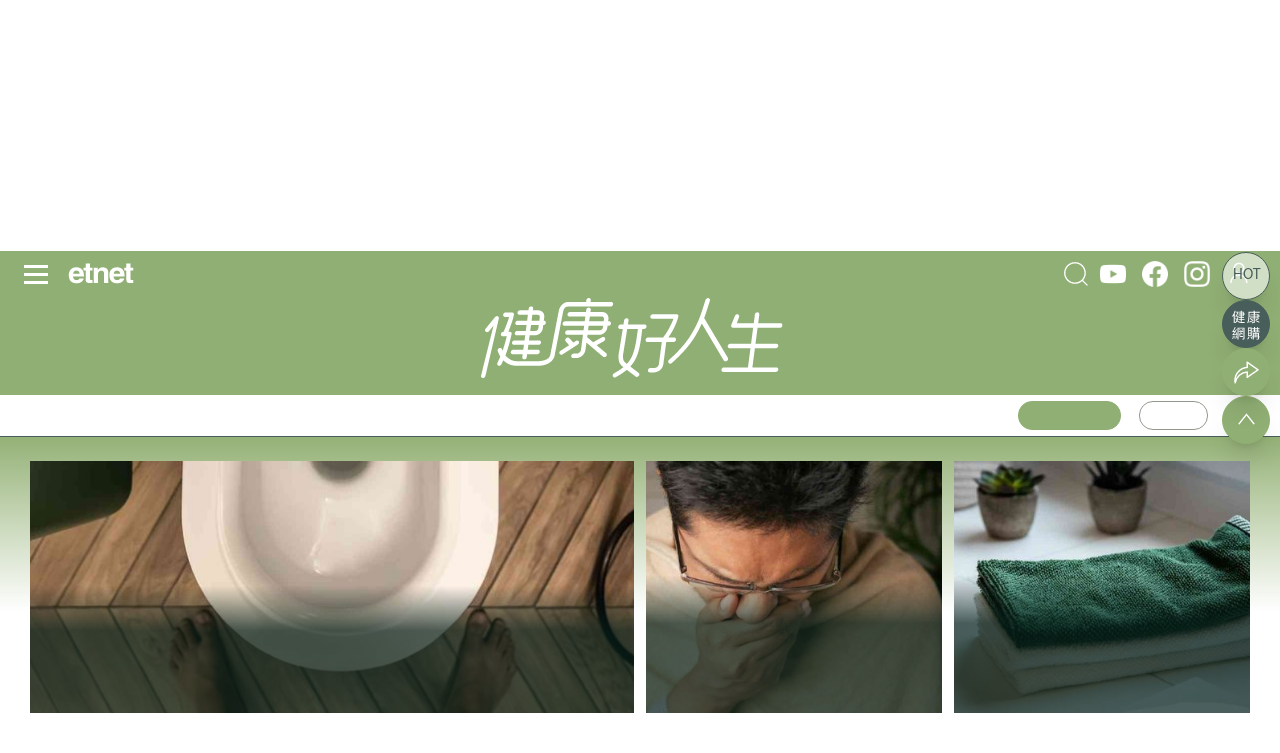

--- FILE ---
content_type: text/html; charset=UTF-8
request_url: https://www.etnet.com.hk/www/tc/health/author/kookamwing/DA36472
body_size: 211
content:
<!doctype html><html><head><meta http-equiv="Refresh" content="0; URL=/www/tc/health/index.php"></head><body></body></html>

--- FILE ---
content_type: text/html; charset=UTF-8
request_url: https://www.etnet.com.hk/www/tc/health/index.php
body_size: 63534
content:
<!doctype html>
<html lang="zh-Hant"  class="light">
<head>
<title>健康好人生 | etnet 經濟通|香港新聞財經資訊和生活平台</title>
<meta charset="utf-8">
<meta name="viewport" content="width=device-width, initial-scale=1.0, maximum-scale=1.0, viewport-fit=cover">
<link rel="alternate" type="application/rss+xml" title="香港即時新聞 精選新聞 etnet" href="/www/tc/news/rss.php?section=editor&fid=538467">
<link rel="alternate" type="application/rss+xml" title="香港即時新聞 焦點專題 etnet" href="/www/tc/news/rss.php?section=special&fid=538468">
<link rel="alternate" type="application/rss+xml" title="香港即時新聞 股市傳聞 etnet" href="/www/tc/news/rss.php?section=rumour&fid=538469">
<link rel="alternate" type="application/rss+xml" title="香港即時新聞 股票評論 etnet" href="/www/tc/news/rss.php?section=commentary&fid=538470">
<link rel="icon" href="/Health-健康-etnet.ico">
<meta name="title" content="健康好人生 | etnet 經濟通|香港新聞財經資訊和生活平台" />
<meta name="description" content="etnet財經生活網(etnet.com.hk)，您的首選香港財經資訊平台。除了提供財經資訊影片的 etnet TV 外，還有即時恒生指數報價、港股期指分析、恒生指數夜市動態，及專業的財經新聞和評論。涵蓋 股票、期貨期權、權證窩輪、ETF，A股、外匯虛幣、基金、MPF強積金、地產投資。豐富生活頻道包含理財技巧、科技動態、DIVA、健康好人生、旅遊美食，以及社創SoIN的專題故事和優惠。etnet - 您的理財和生活指南。" />
<meta name="keywords" content="" />
<meta name="copyright" content="etnet" />
<meta name="author" content="etnet 經濟通" />
<meta name="facebook-domain-verification" content="tfglzhhgxmgmyx5bszztuyv0zjudav" />
<meta property="og:type" content="website" />
<meta property="og:title" content="健康好人生 | etnet 經濟通|香港新聞財經資訊和生活平台" />
<meta property="og:site_name" content="etnet 經濟通" />
<meta property="og:url" content="https://www.etnet.com.hk/www/tc/health" />
<!--
<meta property="og:image" itemprop="image" content="https://www.etnet.com.hk/www/tc/common/images/etnet_logo_fb.jpg" />
-->
<meta property="og:image" content="https://www.etnet.com.hk/www/tc/common/images/etnet_logo_fb.jpg" />
<meta property="twitter:image" content="https://www.etnet.com.hk/www/tc/common/images/etnet_logo_fb.jpg" />
<meta property="og:description" content="etnet財經生活網(etnet.com.hk)，您的首選香港財經資訊平台。除了提供財經資訊影片的 etnet TV 外，還有即時恒生指數報價、港股期指分析、恒生指數夜市動態，及專業的財經新聞和評論。涵蓋 股票、期貨期權、權證窩輪、ETF，A股、外匯虛幣、基金、MPF強積金、地產投資。豐富生活頻道包含理財技巧、科技動態、DIVA、健康好人生、旅遊美食，以及社創SoIN的專題故事和優惠。etnet - 您的理財和生活指南。" />
<meta property="fb:admins" content="100001315520803" />
<meta property="fb:pages" content="114154798634091" />
<meta property="fb:pages" content="547354228700002" />
<link rel="image_src" href="https://www.etnet.com.hk/www/tc/common/images/etnet_logo_fb.jpg" />
<link href="/web_common/style/swiper-bundle.min.css?v=20220218" rel="stylesheet" type="text/css" />
<link href="/web_common/style/health.min.css?v=20260105" rel="stylesheet" type="text/css" />
<script language="javascript" type="text/javascript" src="/web_common/js/jquery-3.4.1.min.js?v=20220218"></script>
<script language="javascript" type="text/javascript" src="/www/tc/common/js/jquery.easing.min.js"></script>
<script language="javascript" type="text/javascript" src="/web_common/js/swiper-bundle.min.js?v=20220218"></script>
<script language="javascript" type="text/javascript" src="/web_common/js/common.min.js?v=20250807"></script>
<script language="javascript" type="text/javascript" src="/web_common/js/jquery.autocomplete.min.js?v=20250530"></script>
<script language="javascript" type="text/javascript" src="/web_common/js/identity_client/bundle.prod.js?v=20251213"></script>
<script language="javascript" type="text/javascript" src="/web_common/js/jquery.xpath.min.js?v=20230906"></script>
<script>
	//for infinite scroll ad
	var loadedPageId = [];
	var mappingArr = [0];
	var adLoadedById = [];
	var curpageAd = [];
	var pageAdInShowMax = 5;
	var mapping_mid = Math.round(pageAdInShowMax/2) - 1;
</script>
<!-- <script async src="https://www.googletagmanager.com/gtag/js?id=UA-40595331-1"></script> -->
<script src="/web_common/ads/ad_hb_gpt.js"></script>
<script>
	var GA_MEASUREMENT_ID = 'G-N6M9V8FPB0';
	window.dataLayer = window.dataLayer || [];

	function gtag() {
		dataLayer.push(arguments);
	}
	gtag('js', new Date());
	gtag('config', GA_MEASUREMENT_ID);

			// Google DFP
		(function() {
			var useSSL = 'https:' == document.location.protocol;
			var src = (useSSL ? 'https:' : 'http:') +
				'//securepubads.g.doubleclick.net/tag/js/gpt.js';
			document.write('<scr' + 'ipt async="async" src="' + src + '"></scr' + 'ipt>');
		})();
	</script>
<script> window.googletag = window.googletag || {cmd: []}; </script>
<!-- Google Tag Manager -->
<script>
	(function(w, d, s, l, i) {
		w[l] = w[l] || [];
		w[l].push({
			'gtm.start': new Date().getTime(),
			event: 'gtm.js'
		});
		var f = d.getElementsByTagName(s)[0],
			j = d.createElement(s),
			dl = l != 'dataLayer' ? '&l=' + l : '';
		j.async = true;
		j.src =
			'https://www.googletagmanager.com/gtm.js?id=' + i + dl;
		f.parentNode.insertBefore(j, f);
	})(window, document, 'script', 'dataLayer', 'GTM-NGFJKLW');
</script>

<!-- End Google Tag Manager -->
<!-- Facebook Pixel Code -->
<!--[if gt IE 8]>
<script>
!function(f,b,e,v,n,t,s){if(f.fbq)return;n=f.fbq=function(){n.callMethod?
n.callMethod.apply(n,arguments):n.queue.push(arguments)};if(!f._fbq)f._fbq=n;
n.push=n;n.loaded=!0;n.version='2.0';n.queue=[];t=b.createElement(e);t.async=!0;
t.src=v;s=b.getElementsByTagName(e)[0];s.parentNode.insertBefore(t,s)}(window,
document,'script','https://connect.facebook.net/en_US/fbevents.js');
fbq('init', '1091635964206134');
fbq('track', 'PageView');
</script>
<noscript><img height="1" width="1" style="display:none"
src="https://www.facebook.com/tr?id=1091635964206134&ev=PageView&noscript=1"
/></noscript>
<![endif]-->
<!-- DO NOT MODIFY -->
<!-- End Facebook Pixel Code -->

<!-- Begin comScore Tag -->
<script>
	var _comscore = _comscore || [];
	_comscore.push({
		c1: "2",
		c2: "7576977"
	});
	(function() {
		var s = document.createElement("script"),
			el = document.getElementsByTagName("script")[0];
		s.async = true;
		s.src = (document.location.protocol == "https:" ? "https://sb" : "http://b") + ".scorecardresearch.com/beacon.js";
		el.parentNode.insertBefore(s, el);
	})();
</script>
<noscript>
	<img src="https://sb.scorecardresearch.com/p?c1=2&c2=7576977&cv=2.0&cj=1" />
</noscript>
<!-- End comScore Tag -->

<script type="text/javascript">
	var portfolio_value = '';
	var article_tags = '';
	var tag_ids = '';
	var isArticleDetail = false ;
	var artid = '';
	var sub_section = '';
	var advertorial = '';
	var view = 'health';
	var section_flag = 'index';
	var channel = 'health'; //revamp 2022
	var section = 'index'; //revamp 2022
	var section_alias = ''; //revamp 2022
	var category_alias = ''; //revamp 2022
	var diva_secalias = '';
	var diva_catalias = '';
	var health_secalias = '';
	var health_authoralias = '';
	var lifestyle_secalias = '';
	var lifestyle_catalias = '';
	var soin_secalias = '';
	var soin_catalias = '';
	var dfp_tagname = '';
	var isChart = false;
	var profileGender = '';
	var profileBirth = '';
	var targetGender = '';
	var targetBirth = '';
	//var targetStockCode = 'N'; //for getting impression stats in DFP
	var targetNoNetwork = '0';
	if (targetGender == '') {
		targetGender = 'skip';
		targetBirth = 'skip';
	}
	var testDFPAds = false ; //for switching ads unit to test ads unit
	var landedchannel = 'health';
	//Pageskin
	var screenWidthForPageskin = 1284 ;
	var fn_pageskin = (window.innerWidth >= screenWidthForPageskin) ? "true" : "false";
	//Wallpaper
	var screenWidthForWallpaper = 1880 ;
	var fn_wallpaper = (screenWidthForWallpaper != '' && window.innerWidth >= screenWidthForWallpaper) ? "true" : "false";
	/*
	if (typeof showDFP !== 'function' || typeof googletag == 'undefined') {
		//ga('send', 'event', 'adblock', 'block', 'web|tc');
		gtag('event', 'adblock', {
			'event_category': 'block',
			'event_label': 'web|tc'
		});
	}
	*/
	var et_path_url_root = '/www/tc/';
	var et_cookie_domain = '.etnet.com.hk';
	var et_lang_default = 'TC';
	var et_gasitemap_prefix = 'tc|health|index';
	var currentBreakpoint = (typeof getCurrentBreakpoint === 'function') ? getCurrentBreakpoint() : '';
	var COLOR_COOKIE_NAME = 'et_color';
	var FAVOURITE_COLUMNS_COOKIE_NAME = {"COLUMNS_NAME":"et_fc_lf","COLUMNS_MAX_RECORD":20,"COLUMNS_EXPIREDAY":365,"DIVA_NAME":"et_fc_dv","DIVA_MAX_RECORD":20,"DIVA_EXPIREDAY":365,"HEALTH_NAME":"et_fc_hl","HEALTH_MAX_RECORD":20,"HEALTH_EXPIREDAY":365};
	var BOOKMARK_COOKIE_NAME = {"COLUMNS_BM_NAME":"et_fa_lf","COLUMNS_BM_MAX_RECORD":20,"COLUMNS_BM_EXPIREDAY":365,"DIVA_BM_NAME":"et_fa_dv","DIVA_BM_MAX_RECORD":20,"DIVA_BM_EXPIREDAY":365,"HEALTH_BM_NAME":"et_fa_hl","HEALTH_BM_MAX_RECORD":20,"HEALTH_BM_EXPIREDAY":365};

		// Check if today is a trading day
	var isTodayTradingDay = false;
</script>
<script type="text/javascript">
	

				let dataClient = window.IdentityClient;

				function getUAOProperties() {
					const uao = {};
					const ua = navigator.userAgent;

					const archMatch = ua.match(/\(([^)]+)\)/);
					if (archMatch && archMatch[1]) {
						const archInfo = archMatch[1].toLowerCase();
						if (archInfo.includes('x86') || archInfo.includes('win32')) {
							uao.a = 'x86';
						} else if (archInfo.includes('arm') || archInfo.includes('aarch64')) {
							uao.a = 'arm';
						} else if (archInfo.includes('x64') || archInfo.includes('win64')) {
							uao.a = 'x64';
						}
					}

					if (ua.includes('WOW64') || ua.includes('Win64')) {
						uao.b = '64';
					} else if (ua.includes('Win32')) {
						uao.b = '32';
					}

					const chromeMatch = ua.match(/Chrome\/([\d.]+)/);
					const firefoxMatch = ua.match(/Firefox\/([\d.]+)/);
					const safariMatch = ua.match(/Safari\/([\d.]+)/);
					const edgeMatch = ua.match(/Edg\/([\d.]+)/);
					const operaMatch = ua.match(/OPR\/([\d.]+)/);

					if (chromeMatch) {
						uao.fvl = 'Chrome/' + chromeMatch[1];
					} else if (firefoxMatch) {
						uao.fvl = 'Firefox/' + firefoxMatch[1];
					} else if (safariMatch) {
						uao.fvl = 'Safari/' + safariMatch[1];
					} else if (edgeMatch) {
						uao.fvl = 'Edge/' + edgeMatch[1];
					} else if (operaMatch) {
						uao.fvl = 'Opera/' + operaMatch[1];
					}

					uao.sc = screen.width + 'x' + screen.height;

					// Operating System (uao.os) - extract from user agent string
					if (ua.includes('Windows')) {
						uao.os = 'windows';
					} else if (ua.includes('Mac OS X') || ua.includes('Macintosh')) {
						uao.os = 'macOS';
					} else if (ua.includes('Android')) {
						uao.os = 'Android';
					} else if (ua.includes('iPhone') || ua.includes('iPad') || ua.includes('iPod')) {
						uao.os = 'iOS';
					} else if (ua.includes('Linux')) {
						uao.os = 'linux';
					}

					if (ua.includes('Windows NT')) {
						const winMatch = ua.match(/Windows NT ([\d.]+)/);
						if (winMatch) {
							const version = parseFloat(winMatch[1]);
							if (version === 10.0) uao.osv = '10';
							else if (version === 6.3) uao.osv = '8.1';
							else if (version === 6.2) uao.osv = '8';
							else if (version === 6.1) uao.osv = '7';
							else uao.osv = winMatch[1];
						}
					} else if (ua.includes('Mac OS X')) {
						const macMatch = ua.match(/Mac OS X ([\d._]+)/);
						if (macMatch) {
							uao.osv = macMatch[1].replace(/_/g, '.');
						}
					} else if (ua.includes('Android')) {
						const androidMatch = ua.match(/Android ([\d.]+)/);
						if (androidMatch) {
							uao.osv = androidMatch[1];
						}
					} else if (ua.includes('iPhone OS') || ua.includes('iPad OS')) {
						const iosMatch = ua.match(/OS ([\d._]+)/);
						if (iosMatch) {
							uao.osv = iosMatch[1].replace(/_/g, '.');
						}
					}

					const isMobile = /Android|webOS|iPhone|iPad|iPod|BlackBerry|IEMobile|Opera Mini/i.test(ua);
					const isTablet = /iPad|Android(?=.*\bMobile\b)(?=.*\bSafari\b)/i.test(ua);
					const width = screen.width || window.innerWidth;

					if (isTablet || (width >= 768 && width <= 1024)) {
						uao.dc = 'tablet';
					} else if (isMobile || width < 768) {
						uao.dc = 'mobile';
					} else {
						uao.dc = 'desktop';
					}

					if (ua.includes('iPhone')) {
						const iphoneMatch = ua.match(/iPhone(?:\s+OS\s+[\d._]+)?\s*;?\s*([^)]+)/);
						if (iphoneMatch) {
							uao.dm = 'iPhone ' + iphoneMatch[1].trim();
						} else {
							uao.dm = 'iPhone';
						}
					} else if (ua.includes('iPad')) {
						const ipadMatch = ua.match(/iPad(?:\s+OS\s+[\d._]+)?\s*;?\s*([^)]+)/);
						if (ipadMatch) {
							uao.dm = 'iPad ' + ipadMatch[1].trim();
						} else {
							uao.dm = 'iPad';
						}
					} else if (ua.includes('Android')) {
						const androidMatch = ua.match(/\(Linux;.*?;\s*([^;)]+)/);
						if (androidMatch) {
							uao.dm = androidMatch[1].trim();
						}
					} else if (ua.includes('Macintosh')) {
						uao.dm = 'mac';
					} else if (ua.includes('Windows')) {
						uao.dm = 'pc';
					}

					// Add footprint score if available
					const FOOTPRINT_STORAGE_KEY = 'et_footprint_score';
					const stored = localStorage.getItem(FOOTPRINT_STORAGE_KEY);
					if (stored) {
						try {
							const score = JSON.parse(stored);
							if (score && score.total > 0) {
								uao.s = score.total;
							}
						} catch (e) {
							// Ignore parsing errors
						}
					}

					return uao;
				}

				async function logEvent(event) {


						let viewEvent = {};
						viewEvent['m'] = '';
						viewEvent['v'] = event.v || '1.0.1';
						viewEvent['u'] = await dataClient.getIdentityID();
						viewEvent['p'] = event.p || 'Website';
						viewEvent['n'] = event.n || {'path': window.location.href, 'title':'健康好人生 | etnet 經濟通|香港新聞財經資訊和生活平台'};
						viewEvent['n']['breadcrumb'] = {"channel":"health","section":"index","subsection":"","category":"","page":"","topic":""};
						viewEvent['ii'] = event.ii || {'event':{'action':'default', 'category':'', 'location':'', 'label':''}, 'cond':'', 'oper':''};
						viewEvent['t'] = event.t || [];
						viewEvent['ip'] = '10.200.20.190';
						viewEvent['ua'] = window.navigator.userAgent;
						viewEvent['ct'] = Date.now()
						viewEvent['r'] = document.referrer;
						viewEvent['nc'] = (dataClient.isNewIdentityId) ? 'Y' : 'N';

						// Add User Agent Object (UAO) properties
						viewEvent['uao'] = getUAOProperties();

						if(event.l) {
							viewEvent['l'] = event.l;
						}
						let b64str = await dataClient.base64Encode(window.btoa(unescape(encodeURIComponent(JSON.stringify(viewEvent)))));
						let record = {
							Data: b64str
						};
						let reslut = await dataClient.uploadData(record);
					}
				</script>
<script language="javascript" type="text/javascript" src="/web_common/ads/health/ads.js?v=20260115"></script>
<script language="javascript" type="text/javascript" src="/web_common/ads/ad_functions.js?v=20260114"></script>
<script type="application/ld+json">[{"@context":"http:\/\/schema.org","@type":"Organization","name":"etnet 經濟通","url":"http:\/\/www.etnet.com.hk","logo":{"@type":"ImageObject","width":"400","height":"400","url":"http:\/\/www.etnet.com.hk\/www\/tc\/common\/images\/etnet_logo_fb.jpg"},"contactPoint":{"@type":"ContactPoint","telephone":"+852-2880-7004","email":"cs@etnet.com.hk","contactType":"customer support"},"sameAs":["https:\/\/www.facebook.com\/etnet.com.hk\/","https:\/\/www.youtube.com\/user\/etnethk\/","https:\/\/www.instagram.com\/etnet.com.hk\/"]}]</script>		<script src="https://www.youtube.com/player_api"></script>
		<script>
			var isYTScriptReady = false;
			var standByIdsArr = [];
			function onYouTubeIframeAPIReady() {
				isYTScriptReady = true;
				standByIdsArr.forEach((playerObject) => {
					new YT.Player(playerObject.playerId, {
					width: '300',
					height: '169',
					playerVars: {
						loop:1,
						autoplay:1,
						controls:0,
						mute:1,
						rel:0,
						playlist: playerObject.vid,
						video_id: playerObject.vid,
					},
					events:{
						'onStateChange': onPlayerStateChange
					}
				});
				});
			}
			function onPlayerStateChange(event){
				videoData = event.target.getVideoData();
			}
		</script>
		</head>
<body class=" light health">
	<div id="ads-top-banner" style="height:250px;" class="flex justify-center mb-2 sticky top-header laptop:top-laptop-header bg-white dark:bg-body-dark z-[10001] index"><div id="ads-BOsL33aoYH" class="w-full flex justify-center"><script type="text/javascript">renderAds("ads-top-banner", "ads-BOsL33aoYH", "default", "default", false, "");</script></div></div>	<script>LangRedirect();</script>    <div class="default-popup-panel reactive-overlay-popup-panel" data-gacategory="main|panel">
		<input
			type="checkbox"
			id="tab-re-active-msg-control"
			data-alias="popup-overlay-msg"
			data-adspanel="default-popup-panel .overlay-panel.default-popup-content .contentWrapper"
			class="popup-control ads-popup"
		>
		<div class="overlay-panel default-popup-content reactive-overlay-popup-content">
			<!-- layer -->
			<div class="contentWrapper voting">
				<label
					class="default-popup-close popup-label"
					for="tab-re-active-msg-control"
					data-galabel="welcome-popup|refresh"
				></label>
				<div class="detail">
					<section>
						<div class="title">歡迎回來</div>
						<div class="content">
							<p style="font-size:17px !important;">網頁已經閒置了一段時間，為確保不會錯過最新的內容。請重新載入頁面。<span><a href="javascript:location.reload();" class="button w-[min-content] !bg-gray-100 !text-black inline-block" data-galabel="welcome-popup|refresh" style="margin-top: 0px !important; color: #fff !important;">立即重新載入</a></span></p>
							<div id="promo_content_container" style="padding:0 0 0 0;position:relative;"><p class="h2 pt-[30px]" style="padding-bottom:15px;font-size:20px;font-weight:bold;">查看更多etnet精彩內容</p><section id="popup_voting_section" class="voting-section"><section class="voting-section">	<div class="gap-m tablet:flex tablet:flex-row tablet:items-start" style="justify-content: center; display: block !important;">		<div class="voting-LHS !pt-0">			<div class="section-content">      		<div class="flex flex-col tablet:flex-row tablet:items-start tablet:grow-0 gap-[30px]">		    		<div class="grid divide-y divide-dotted w-full"><div class="voting-items"><div class="voting-content"><div class="voting-category-label"><div class="voting-category-indicator" style="background-color: #DE9109;"></div><a href="/www/tc/voting/index.php?category=international" target="_blank">兩岸國際</a></div><div class="voting-list-content"><div class="voting-list-title"><a href="/www/tc/voting/2578" target="_blank">美國擬打關稅牌購買格陵蘭</a></div><div class="voting-content-container-description"><a href="/www/tc/voting/2578" target="_blank"><p style="font-size: 16px !important;">你認為美國此舉會否導致美歐關係破裂？</p></a></div><div class="voting-content-group"><div class="voting-time" style="font-size: 14px !important;">投票期：2026-01-19 ~ 2026-02-19</div><span class="voting-list-content-separator">|</span><div><a href="/www/tc/voting/2578" target="_blank"><span class="vote-bubble"><span class="vote-bubble-icon"></span></span>93</a></div><span class="voting-list-content-separator">|</span><div><a href="/www/tc/voting/2578#comment_area" target="_blank"><span class="comment-bubble"><span class="comment-bubble-icon"></span></span>2</a></div></div><div class="voting-content-container"><div class="voting-content-container-left"><div class="related-voting-content-group"><button class="related-voting-submit-btn"><a href="/www/tc/voting/2578" target="_blank" style="font-size: 16px !important;">我要投票</a></button><button class="related-voting-comment-btn"><a href="/www/tc/voting/2578#comment_area" target="_blank" style="font-size: 16px !important;">我要回應</a></button></div></div><div class="voting-content-container-right"><div class="section-share-panel-container">
	<div class="flex gap-1 items-center">
		<div class="section-share-panel-wrapper">
			<input id="section-share-panel-input-voting2578" class="section-share-panel-input" type="checkbox" />
			<div class="section-share-panel" data-shareprefix="" data-shareurl="%2Fwww%2Ftc%2Fvoting%2F2578" data-sharetitle="美國擬打關稅牌購買格陵蘭" data-mktmsg="%0A%0A%E3%80%90%E9%A6%99%E6%B8%AF%E5%A5%BD%E5%8E%BB%E8%99%95%E3%80%912026%E5%8E%BB%E9%82%8A%E6%9C%80%E5%A5%BD%E7%8E%A9%EF%BC%9Fetnet%E7%82%BA%E4%BD%A0%E6%8F%90%E4%BE%9B%E5%85%A8%E6%B8%AF%E6%9C%80%E9%BD%8A%E7%9B%9B%E4%BA%8B%E6%B4%BB%E5%8B%95%EF%BC%8C%E6%89%80%E6%9C%89%E8%B3%87%E8%A8%8A%E7%9B%A1%E5%9C%A8%E6%8E%8C%E6%8F%A1%EF%BC%81%0A%20%E2%96%BA%20%E5%8D%B3%E7%9D%87%20https%3A%2F%2Fwww.etnet.com.hk%2Fwww%2Ftc%2Fattraction%2Findex.php" data-gacategory="floating|button|panel" data-emailprev="">
				<label class="section-share-panel-close left" for="section-share-panel-input-voting2578" title="關閉" tabindex="0"></label>
				<div class="facebook aria-enable" title="分享到 Facebook" data-type="facebook" data-gaevent="click" data-galabel="share|facebook" tabindex="0"></div>
				<div class="whatsapp aria-enable" title="分享到 Whatsapp" data-type="whatsapp" data-gaevent="click" data-galabel="share|whatsapp" tabindex="0"></div>
				<div class="twitter aria-enable" title="分享到 Twitter" data-type="twitter" data-gaevent="click" data-galabel="share|twitter" tabindex="0"></div>
				<div class="weibo aria-enable" title="分享到 Weibo" data-type="weibo" data-gaevent="click" data-galabel="share|weibo" tabindex="0"></div>
				<div class="email aria-enable" title="分享到 Email" data-type="email" data-gaevent="click" data-galabel="share|email" tabindex="0"></div>
				<label class="section-share-panel-close aria-enable" for="section-share-panel-input-voting2578" title="關閉" aria-label="關閉" tabindex="0"></label>
			</div>
			<label id="btn-section-share" for="section-share-panel-input-voting2578" title="分享" data-gacategory="floating|button" data-gaevent="open-panel" data-galabel="share"></label>
		</div>
		<label class="aria-enable" for="section-share-panel-input-voting2578" title="分享" aria-label="分享" tabindex="0">Share</label>
	</div>
</div>
</div></div></div></div><div class="voting-option-container"><div class="voting-options"><div class="voting-result"><a href="/www/tc/voting/2578#10690" target="_blank"><div class="voting-result-option"><div class="voting-result"><div><div class="option-name"><div>會</div><div class="option-percentage">62%</div></div></div><div class="option-value"><div class="h-full" style="background-color:#f15c80; width:62%"></div></div></div></div></a><a href="/www/tc/voting/2578#10691" target="_blank"><div class="voting-result-option"><div class="voting-result"><div><div class="option-name"><div>不會</div><div class="option-percentage">37%</div></div></div><div class="option-value"><div class="h-full" style="background-color:#F79F1F; width:37%"></div></div></div></div></a><a href="/www/tc/voting/2578#10692" target="_blank"><div class="voting-result-option"><div class="voting-result"><div><div class="option-name"><div>無意見</div><div class="option-percentage">1%</div></div></div><div class="option-value"><div class="h-full" style="background-color:#C4E538; width:1%"></div></div></div></div></a></div></div></div></div><div class="voting-items pt-m mt-m"><div class="voting-content"><div class="voting-category-label"><div class="voting-category-indicator" style="background-color: #141A59;"></div><a href="/www/tc/voting/index.php?category=localnews" target="_blank">本地時事</a></div><div class="voting-list-content"><div class="voting-list-title"><a href="/www/tc/voting/2579" target="_blank">屯門開槍案再掀精神健康問題憂慮</a></div><div class="voting-content-container-description"><a href="/www/tc/voting/2579" target="_blank"><p style="font-size: 16px !important;">你認為政府目前對社區精神健康的支援是否足夠？</p></a></div><div class="voting-content-group"><div class="voting-time" style="font-size: 14px !important;">投票期：2026-01-19 ~ 2026-02-19</div><span class="voting-list-content-separator">|</span><div><a href="/www/tc/voting/2579" target="_blank"><span class="vote-bubble"><span class="vote-bubble-icon"></span></span>19</a></div><span class="voting-list-content-separator">|</span><div><a href="/www/tc/voting/2579#comment_area" target="_blank"><span class="comment-bubble"><span class="comment-bubble-icon"></span></span>1</a></div></div><div class="voting-content-container"><div class="voting-content-container-left"><div class="related-voting-content-group"><button class="related-voting-submit-btn"><a href="/www/tc/voting/2579" target="_blank" style="font-size: 16px !important;">我要投票</a></button><button class="related-voting-comment-btn"><a href="/www/tc/voting/2579#comment_area" target="_blank" style="font-size: 16px !important;">我要回應</a></button></div></div><div class="voting-content-container-right"><div class="section-share-panel-container">
	<div class="flex gap-1 items-center">
		<div class="section-share-panel-wrapper">
			<input id="section-share-panel-input-voting2579" class="section-share-panel-input" type="checkbox" />
			<div class="section-share-panel" data-shareprefix="" data-shareurl="%2Fwww%2Ftc%2Fvoting%2F2579" data-sharetitle="屯門開槍案再掀精神健康問題憂慮" data-mktmsg="%0A%0A%E3%80%90%E4%BD%A0%E9%BB%9E%E7%9D%87%EF%BC%9F%E3%80%91%E5%B1%AF%E9%96%80%E9%96%8B%E6%A7%8D%E6%A1%88%EF%BC%8C%E6%93%9A%E5%A0%B1%E7%96%91%E7%8A%AF%E6%82%A3%E7%B2%BE%E7%A5%9E%E7%97%85%E4%B8%A6%E5%9C%A8%E6%AD%A4%E5%89%8D%E7%BC%BA%E5%B8%AD%E8%A6%86%E8%A8%BA%E3%80%82%E4%BD%A0%E8%AA%8D%E7%82%BA%E6%94%BF%E5%BA%9C%E7%9B%AE%E5%89%8D%E5%B0%8D%E7%A4%BE%E5%8D%80%E7%B2%BE%E7%A5%9E%E5%81%A5%E5%BA%B7%E7%9A%84%E6%94%AF%E6%8F%B4%E6%98%AF%E5%90%A6%E8%B6%B3%E5%A4%A0%EF%BC%9F%E8%8B%A5%E6%9C%89%E3%80%8C%E7%94%A9%E5%BA%95%E3%80%8D%E5%80%8B%E6%A1%88%E6%87%89%E5%A6%82%E4%BD%95%E8%99%95%E7%90%86%EF%BC%9F%0A%20%E2%96%BA%20%E7%AB%8B%E5%8D%B3%E6%8A%95%E7%A5%A8%20https%3A%2F%2Fwww.etnet.com.hk%2Fwww%2Ftc%2Fvoting%2F2579" data-gacategory="floating|button|panel" data-emailprev="">
				<label class="section-share-panel-close left" for="section-share-panel-input-voting2579" title="關閉" tabindex="0"></label>
				<div class="facebook aria-enable" title="分享到 Facebook" data-type="facebook" data-gaevent="click" data-galabel="share|facebook" tabindex="0"></div>
				<div class="whatsapp aria-enable" title="分享到 Whatsapp" data-type="whatsapp" data-gaevent="click" data-galabel="share|whatsapp" tabindex="0"></div>
				<div class="twitter aria-enable" title="分享到 Twitter" data-type="twitter" data-gaevent="click" data-galabel="share|twitter" tabindex="0"></div>
				<div class="weibo aria-enable" title="分享到 Weibo" data-type="weibo" data-gaevent="click" data-galabel="share|weibo" tabindex="0"></div>
				<div class="email aria-enable" title="分享到 Email" data-type="email" data-gaevent="click" data-galabel="share|email" tabindex="0"></div>
				<label class="section-share-panel-close aria-enable" for="section-share-panel-input-voting2579" title="關閉" aria-label="關閉" tabindex="0"></label>
			</div>
			<label id="btn-section-share" for="section-share-panel-input-voting2579" title="分享" data-gacategory="floating|button" data-gaevent="open-panel" data-galabel="share"></label>
		</div>
		<label class="aria-enable" for="section-share-panel-input-voting2579" title="分享" aria-label="分享" tabindex="0">Share</label>
	</div>
</div>
</div></div></div></div><div class="voting-option-container"><div class="voting-options"><div class="voting-result"><a href="/www/tc/voting/2579#10693" target="_blank"><div class="voting-result-option"><div class="voting-result"><div><div class="option-name"><div>足夠</div><div class="option-percentage">21%</div></div></div><div class="option-value"><div class="h-full" style="background-color:#f15c80; width:21%"></div></div></div></div></a><a href="/www/tc/voting/2579#10694" target="_blank"><div class="voting-result-option"><div class="voting-result"><div><div class="option-name"><div>不足夠</div><div class="option-percentage">79%</div></div></div><div class="option-value"><div class="h-full" style="background-color:#F79F1F; width:79%"></div></div></div></div></a><a href="/www/tc/voting/2579#10695" target="_blank"><div class="voting-result-option"><div class="voting-result"><div><div class="option-name"><div>無意見</div><div class="option-percentage">0%</div></div></div><div class="option-value"><div class="h-full" style="background-color:#C4E538; width:0%"></div></div></div></div></a></div></div></div></div>		   			</div>		   			</div>	    		</div>	    	</div>	    </div>  </div></section></div><hr style="margin:30px 0;"><div class="ads-container-wrapper flex justify-center">		<div class="ads-container-wrapper">
			<div class="ads-container" data-size="[[300, 250], [336, 280], [728, 90], [970, 250], [990, 100], [990, 200], [990, 250]]" data-sizemap="[
					[[1079, 1], [[728, 90], [970,250], [990, 100], [990,200], [990,250]]],
					[[767, 1], [[728, 90], [300,250], [336,280]]],
					[[320, 1], [[320, 100], [300,250], [336,280]]]
				]" data-adunitslabel="ads-common-popup-top" data-slottarget="welcomeback" data-popup_type="voting"></div>
		</div>
</div>						</div>
					</section>
				</div>
			</div>
		</div>
            <script>
		$(document).ready(function() {
			let browser_tab_expiredTime  = 300000;
			$('.reactive-overlay-popup-panel .reactive-overlay-popup-content').click(function(e){
				if(e.target !== this) {
					return;
				} else {
					let galabel = 'welcome-popup|refresh';

					//semd GA
					dataLayer.push({'event':'custom-gtm-trigger', 'gtm-gaaction':'click', 'gtm-gacategory':'main|panel', 'gtm-galabel':galabel});

					//send AWS GA
					let event = {};
					event['ii'] = {'event':{'action':'click', 'category':'', 'location':'', 'label':galabel}, 'cond':'', 'oper':''};
					event['l'] = {'key':'', 'value':''};
					logEvent(event);

					location.reload();
				}
			});

			$('.reactive-overlay-popup-panel .reactive-overlay-popup-content .popup-label').click(function(e){
				if(e.target !== this) {
					return;
				} else {
					location.reload();
				}
			});

			const DOCUMENT_EVENTS = [
				'mousemove', 'mousedown', 'click',
				'touchmove', 'touchstart', 'touchend',
				'keydown', 'keypress'
			];

			class IdleTimer {
				constructor(onIdleTimeout, timeout) {
					this.onIdleTimeout = onIdleTimeout;
					this.timeout = timeout;
					this.timer = null;
					this.active = false;
					this.resetTimer = this.resetTimer.bind(this);
				}

				activate() {
					if (!this.active) {
						this.bindEvents();
					}
					this.timer = setTimeout(this.onIdleTimeout, this.timeout);
					this.active = true;
				}

				deactivate() {
					if (this.active) {
						this.unbindEvents();
					}
					clearTimeout(this.timer);
					this.active = false;
				}

				resetTimer() {
					clearTimeout(this.timer);
					this.activate();
				}

				bindEvents() {
					window.addEventListener(
						'scroll', this.resetTimer, {
							capture: true,
							passive: true
						});
					window.addEventListener('load', this.resetTimer);
					DOCUMENT_EVENTS.forEach(
						eventType => document.addEventListener(eventType, this.resetTimer)
					);
				}

				unbindEvents() {
					// remove only checks capture
					window.removeEventListener('scroll', this.resetTimer, {
						capture: true
					});
					window.removeEventListener('load', this.resetTimer);
					DOCUMENT_EVENTS.forEach(
						eventType => document.removeEventListener(eventType, this.resetTimer)
					);
				}
			}

			function onTimeout() {
				if (!$('#tab-re-active-msg-control').is(':checked')) {
					$('#tab-re-active-msg-control').prop('checked', true);
					popupAds($('#tab-re-active-msg-control')); // call popup ad
				}
			}

			let idletimer = new IdleTimer(onTimeout, browser_tab_expiredTime);

			idletimer.activate();
		})
        </script>
    <!-- start 1st lv menu -->
<div class="popupBody headerFloating" style="height:1px;">
	<div id="ads-yv0Ldj0brX" class="w-full flex justify-center"><script type="text/javascript">renderAds("ads-floating", "ads-yv0Ldj0brX", "default", "default", false, "");</script></div><div id="ads-ZPGjjYKuVj" class="w-full flex justify-center"><script type="text/javascript">renderAds("ads-wallpaper", "ads-ZPGjjYKuVj", "default", "default", false, "");</script></div><div id="ads-PYpku1pQ96" class="w-full flex justify-center"><script type="text/javascript">renderAds("ads-floating-3", "ads-PYpku1pQ96", "ads-floating-3", "default", false, "");</script></div></div>
<input id="search-popup-input" type="checkbox" class="popup-input hidden ads-popup" aria-label="serach-popup-input" data-alias="search" data-adspanel="search-panel" />
<div id="menu-panel-wrapper" class="menu-panel-wrapper bg-white sticky-element softcontent index">
	<div class="relative">
		<div id="menu-panel" class="menu-panel flex-wrap items-start ">
			<div class="icon-group relative flex-row-center space-x-2 desktop:space-x-4 laptop:flex-grow-0 laptop:flex-shrink mr-2">
				<div id="btn-menu" class="btn-menu popup-input aria-enable" data-galabel="site-menu|default" data-gaevent="open-panel" data-gacategory="header" data-channel="health" tabindex="0">
					<!--svg class="block" xmlns="http://www.w3.org/2000/svg" fill="none" viewBox="2 2 20 20" aria-hidden="true">
						<path stroke="currentColor" stroke-width="2" d="M4 6h16M4 12h16M4 18h16" />
					</svg-->
					<div>
						<div class="default"></div>
						<div class="default"></div>
						<div class="default"></div>
						<div class="extend"></div>
						<div class="extend"></div>
					</div>
				</div>
                				<div class="self-center" data-galabel="logo" data-gacategory="header">
					<a href="/www/tc/home/" aria-label="Home"><div class="etnet-logo"></div></a>				</div>
							</div>
						<div class="logo-wrapper">
				<a href="/www/tc/health/index.php" data-gacategory="header" data-galabel="channel-name|health" data-gaevent="click" aria-label="health">
											<img src="/web_common/images/logo/health_logo_big.svg" class="h-full w-auto" width="300" height="80" alt="health" title="health">
										</a>
			</div>
						<!-- end logo, current channel -->
			<!-- start search panel -->
			<div class="search-panel relative">
				<div class="flex"><label class="mobile btn-search popup-label self-center" for="search-popup-input" data-gacategory="header" data-gaevent="open-panel" data-galabel="search-bar|default"></label></div>
								<div id="search-popup" class="search-popup dropdown-content" data-gacategory="header|panel">
					<div class="contentWrapper">
						<div class="contentItems !pb-0">
							<div class="title laptop">
								<label class="btn-popup-close" for="search-popup-input"></label>
							</div>
							<div class="options laptop search-type">
								<div>
																	<div tabindex="0" class="btn active" data-type="fulltext">全文搜索</div>
																</div>
							</div>
							<div id="searchPopupBox" class="search-popup-box laptop">
								<input
									id="popup-search-input"
									type="search"
									placeholder="代號/英文/中文"
									class="globel-search"
									aria-label="popup-search-input"
									>
								<!--<div class="flex border-1 rounded-r-md border-lightgrey bg-lightgrey box cursor-pointer px-2 h-[29px] ml-auto">
									<div id="header-popup-search" class="btn-search self-center"></div>
								</div>-->
								<div class="btn-search-wrapper">
									<div id="header-popup-search" class="btn-search self-center"></div>
								</div>
							</div>
							<div id="autoCompDIV"></div>
														<div class="ads-container-wrapper pb-4 bg-white dark:bg-black flex justify-center tablet:justify-start items-center">
								<div class="ads-container tablet:mx-auto" data-size="[[320, 100]]" data-dynamicsize="true"></div>
							</div>
						</div>
					</div>
				</div>
			</div>
						<!-- start buttons group -->
			<div class="btn-group ml-6" data-gacategory="header">
							<div name="commonsearchform" id="commonsearchform" method="post" class="menu-search-wrapper">
					<div class="menu-search-container">
						<input
							name="header-search"
							id="header-search"
							placeholder=""
						/>
						<div class="options search-type hidden">
							<div class="btn active" data-type="fulltext">全文搜索</div>
						</div>
						<div class="btn-wrapper" id="header-search-button">
															<img src="/web_common/images/buttons/btn-search-white.svg" alt="Search" title="Search">
													</div>
					</div>
				</div>
									<a href="https://www.youtube.com/@goodhealthylife-yeah" data-galabel="youtube" data-gaevent="click" target="_blank" class="btn-wrapper" aria-label="youtube">
						<img src="/web_common/images/white_youtube.png" alt="Youtube" title="Youtube">
					</a>
													<a href="https://www.facebook.com/health.etnet.com.hk" data-galabel="fb" data-gaevent="click" target="_blank" class="btn-wrapper" aria-label="facebook">
						<img src="/web_common/images/white_facebook.png" alt="Facebook" title="Facebook">
					</a>
													
											<a href="https://www.instagram.com/etnet.chill/" data-galabel="ig" data-gaevent="click" target="_blank" class="btn-wrapper" aria-label="instagram">
							<img src="/web_common/images/white_instagram.png" alt="Instagram" title="Instagram">
						</a>
									</a>
								<input
					id="header-btn-member"
					type="checkbox"
					class="btn-group-input popup-input"
					aria-label="header-btn-member"
					>
				<div class="hidden laptop:block btn-member pop-up-btn dropdown" data-gacategory="header">
					<label
						for="header-btn-member"
						class="btn-wrap-member popup-label aria-enable"
						data-galabel="member|default"
						data-gaevent="open-panel"
						tabindex="0"
						></label>
				</div>
				<div class="member-popup-panel dropdown-content contentWrapper" data-gacategory="header|panel" >
					<div class="container gap-4">
						<div class="basis-2/3 grid grid-cols-3 gap-4 items-start mt-4" data-galabel="member|promotion">
														<div>
								<a href="https://www.youtube.com/watch?v=xePWiOBfHEY&list=PLALfKWoLxFkxTtqKvl6RYVLkMNPdEg-ru" style="display: block;" target="_blank">
									<img src="https://img.etnet.com.hk/promotion/2025/02/500x380.jpg" loading="lazy">
								</a>
								<div class="py-2 font-bold">
									<a href="https://www.youtube.com/watch?v=xePWiOBfHEY&list=PLALfKWoLxFkxTtqKvl6RYVLkMNPdEg-ru" style="display: block;" target="_blank">說說心理話</a>
								</div>
							</div>
														<div>
								<a href="https://bit.ly/3O1Xg42" style="display: block;" target="_blank">
									<img src="https://img.etnet.com.hk/promotion/2024/12/sumyatfei_yikging.jpeg" loading="lazy">
								</a>
								<div class="py-2 font-bold">
									<a href="https://bit.ly/3O1Xg42" style="display: block;" target="_blank">易經看世界 世界風雲變</a>
								</div>
							</div>
														<div>
								<a href="/www/tc/lifestyle/etnet/member/95903" style="display: block;" target="_blank">
									<img src="https://img.etnet.com.hk/promotion/2025/08/WWS500x380.jpg" loading="lazy">
								</a>
								<div class="py-2 font-bold">
									<a href="/www/tc/lifestyle/etnet/member/95903" style="display: block;" target="_blank">【etnet x 環球海產】用戶專享全場95折</a>
								</div>
							</div>
													</div>
						<div class="header-member-menu basis-1/4 border-l p-4 divide-y justify-items-end">
							<div data-galabel="member|投資組合"><a href="/www/tc/members/portfolio.php" target="_blank" style="display: block;">投資組合</a></div>
														<div data-galabel="member|會員登入"><a href="/www/tc/members/index.php" target="_blank" style="display: block;">會員登入</a></div>
							<div data-galabel="member|登記成為新會員"><a href="/www/tc/members/register.php" target="_blank" style="display: block;">登記成為新會員</a></div>
														<div data-galabel="member|會員專區"><a href="/www/tc/lifestyle/etnet/member" target="_blank" style="display: block;">會員專區</a></div>
							<div data-galabel="member|最愛專欄"><a href="/www/tc/members/favourite.php?type=health" target="_blank" style="display: block;">最愛專欄</a></div>
							<div data-galabel="member|收藏文章"><a href="/www/tc/members/bookmark.php?type=health" target="_blank" style="display: block;">收藏文章</a></div>
													</div>
					</div>
				</div>
							<!-- end buttons group -->
			</div>
					</div>
					<div class="softcontent channel-menu index"data-gacategory="header">
			<nav id="desktop-section-menu" class="section-menu softcontent w-full">
									<div class="hover dropdown  section-dropdown ">
						<div class="section-wrapper" data-gaevent="click" data-galabel="menu-channel|health|醫學通識">
							<a href="/www/tc/health/medgenknow"  class=" "   aria-label="醫學通識">醫學通識</a>
						</div>
												<nav class="category-menu hover dropdown-content">

														<div class="sectag-wrapper" data-gaevent="click">
																		<a href="/www/tc/health/tag/健康Tips" data-galabel="menu-channel|health|醫學通識|健康Tips" aria-label="健康Tips"><div class="tag-container"><div>健康Tips</div></div></a>
																			<a href="/www/tc/health/tag/醫學新知" data-galabel="menu-channel|health|醫學通識|醫學新知" aria-label="醫學新知"><div class="tag-container"><div>醫學新知</div></div></a>
																			<a href="/www/tc/health/tag/醫生解說" data-galabel="menu-channel|health|醫學通識|醫生解說" aria-label="醫生解說"><div class="tag-container"><div>醫生解說</div></div></a>
																</div>
																<div class="columnist-wrapper" data-gaevent="click" data-galabel="menu-channel|health|醫學通識|columnist">
																		<div class="columnist-container">
										<div class="columnist-thumbnail ">
											<a href="/www/tc/health/medgenknow/healthnews" aria-label="健康大晒">
												<img src="https://www.etnet.com.hk/www/tc/home/images/columns/healthnews.jpg" alt="健康大晒" title="健康大晒" loading="lazy" >
											</a>
										</div>
										<div class="columnist-title">
											<a href="/www/tc/health/medgenknow/healthnews"><span class="" aria-label="健康大晒">健康大晒</span></a>
											
										</div>

									</div>
																		<div class="columnist-container">
										<div class="columnist-thumbnail latest">
											<a href="/www/tc/health/medgenknow/healthyd" aria-label="健康解「迷」">
												<img src="https://www.etnet.com.hk/www/tc/home/images/columns/healthyd.jpg" alt="健康解「迷」" title="健康解「迷」" loading="lazy" >
											</a>
										</div>
										<div class="columnist-title">
											<a href="/www/tc/health/medgenknow/healthyd"><span class="" aria-label="健康解「迷」">健康解「迷」</span></a>
											
										</div>

									</div>
																		<div class="columnist-container">
										<div class="columnist-thumbnail ">
											<a href="/www/tc/health/medgenknow/calldoctor" aria-label="Call Me Doctor">
												<img src="https://www.etnet.com.hk/www/tc/home/images/columns/calldoctor.jpg" alt="Call Me Doctor" title="Call Me Doctor" loading="lazy" >
											</a>
										</div>
										<div class="columnist-title">
											<a href="/www/tc/health/medgenknow/calldoctor"><span class="" aria-label="Call Me Doctor">Call Me Doctor</span></a>
											
										</div>

									</div>
																		<div class="columnist-container">
										<div class="columnist-thumbnail latest">
											<a href="/www/tc/health/medgenknow/easyhealth" aria-label="嘉‧點健康">
												<img src="https://www.etnet.com.hk/www/tc/home/images/columns/easyhealth.jpg" alt="嘉‧點健康" title="嘉‧點健康" loading="lazy" >
											</a>
										</div>
										<div class="columnist-title">
											<a href="/www/tc/health/medgenknow/easyhealth"><span class="" aria-label="嘉‧點健康">嘉‧點健康</span></a>
											<p><a href="/www/tc/health/medgenknow/easyhealth">利嘉敏</a></p>
										</div>

									</div>
																		<div class="columnist-container">
										<div class="columnist-thumbnail ">
											<a href="/www/tc/health/medgenknow/dermatology" aria-label="健康「膚」識">
												<img src="https://www.etnet.com.hk/www/tc/home/images/columns/dermatology.jpg" alt="健康「膚」識" title="健康「膚」識" loading="lazy" >
											</a>
										</div>
										<div class="columnist-title">
											<a href="/www/tc/health/medgenknow/dermatology"><span class="" aria-label="健康「膚」識">健康「膚」識</span></a>
											<p><a href="/www/tc/health/medgenknow/dermatology">陳湧</a></p>
										</div>

									</div>
																		<div class="columnist-container">
										<div class="columnist-thumbnail ">
											<a href="/www/tc/health/medgenknow/healthpartnershipawards" aria-label="2024健康同行夥伴大獎">
												<img src="https://www.etnet.com.hk/www/tc/home/images/columns/healthpartnershipawards2023.jpg" alt="2024健康同行夥伴大獎" title="2024健康同行夥伴大獎" loading="lazy" >
											</a>
										</div>
										<div class="columnist-title">
											<a href="/www/tc/health/medgenknow/healthpartnershipawards"><span class="" aria-label="2024健康同行夥伴大獎">2024健康同行夥伴大獎</span></a>
											
										</div>

									</div>
																	</div>
																						</nav>
											</div>
									<div class="hover dropdown  section-dropdown ">
						<div class="section-wrapper" data-gaevent="click" data-galabel="menu-channel|health|中醫養生">
							<a href="/www/tc/health/traditionalchinesemedicine"  class=" "   aria-label="中醫養生">中醫養生</a>
						</div>
												<nav class="category-menu hover dropdown-content">

														<div class="sectag-wrapper" data-gaevent="click">
																		<a href="/www/tc/health/tag/養生Tips" data-galabel="menu-channel|health|中醫養生|養生Tips" aria-label="養生Tips"><div class="tag-container"><div>養生Tips</div></div></a>
																			<a href="/www/tc/health/tag/望聞問切" data-galabel="menu-channel|health|中醫養生|望聞問切" aria-label="望聞問切"><div class="tag-container"><div>望聞問切</div></div></a>
																			<a href="/www/tc/health/tag/廿四節氣" data-galabel="menu-channel|health|中醫養生|廿四節氣" aria-label="廿四節氣"><div class="tag-container"><div>廿四節氣</div></div></a>
																			<a href="/www/tc/health/tag/湯水食療" data-galabel="menu-channel|health|中醫養生|湯水食療" aria-label="湯水食療"><div class="tag-container"><div>湯水食療</div></div></a>
																			<a href="/www/tc/health/tag/針灸穴位" data-galabel="menu-channel|health|中醫養生|針灸穴位" aria-label="針灸穴位"><div class="tag-container"><div>針灸穴位</div></div></a>
																</div>
																<div class="columnist-wrapper" data-gaevent="click" data-galabel="menu-channel|health|中醫養生|columnist">
																		<div class="columnist-container">
										<div class="columnist-thumbnail ">
											<a href="/www/tc/health/traditionalchinesemedicine/terrichan" aria-label="食療新意思">
												<img src="https://www.etnet.com.hk/www/tc/home/images/columns/terrichan.jpg" alt="食療新意思" title="食療新意思" loading="lazy" >
											</a>
										</div>
										<div class="columnist-title">
											<a href="/www/tc/health/traditionalchinesemedicine/terrichan"><span class="" aria-label="食療新意思">食療新意思</span></a>
											<p><a href="/www/tc/health/traditionalchinesemedicine/terrichan">陳沛思</a></p>
										</div>

									</div>
																		<div class="columnist-container">
										<div class="columnist-thumbnail ">
											<a href="/www/tc/health/traditionalchinesemedicine/chinesemedicine" aria-label="美女中醫">
												<img src="https://www.etnet.com.hk/www/tc/home/images/columns/chinesemedicine.jpg" alt="美女中醫" title="美女中醫" loading="lazy" >
											</a>
										</div>
										<div class="columnist-title">
											<a href="/www/tc/health/traditionalchinesemedicine/chinesemedicine"><span class="" aria-label="美女中醫">美女中醫</span></a>
											<p><a href="/www/tc/health/traditionalchinesemedicine/chinesemedicine">譚莉英</a></p>
										</div>

									</div>
																		<div class="columnist-container">
										<div class="columnist-thumbnail ">
											<a href="/www/tc/health/traditionalchinesemedicine/chinmedi" aria-label="中醫話">
												<img src="https://www.etnet.com.hk/www/tc/home/images/columns/chinmedi.jpg" alt="中醫話" title="中醫話" loading="lazy" >
											</a>
										</div>
										<div class="columnist-title">
											<a href="/www/tc/health/traditionalchinesemedicine/chinmedi"><span class="" aria-label="中醫話">中醫話</span></a>
											
										</div>

									</div>
																		<div class="columnist-container">
										<div class="columnist-thumbnail ">
											<a href="/www/tc/health/traditionalchinesemedicine/cemg" aria-label="德醫善言">
												<img src="https://www.etnet.com.hk/www/tc/home/images/columns/cemg.jpg" alt="德醫善言" title="德醫善言" loading="lazy" >
											</a>
										</div>
										<div class="columnist-title">
											<a href="/www/tc/health/traditionalchinesemedicine/cemg"><span class="" aria-label="德醫善言">德醫善言</span></a>
											
										</div>

									</div>
																		<div class="columnist-container">
										<div class="columnist-thumbnail ">
											<a href="/www/tc/health/traditionalchinesemedicine/healthknowledge" aria-label="山今養生智慧">
												<img src="https://img.etnet.com.hk/profile/health/yamaimaicon.jpg" alt="山今養生智慧" title="山今養生智慧" loading="lazy" >
											</a>
										</div>
										<div class="columnist-title">
											<a href="/www/tc/health/traditionalchinesemedicine/healthknowledge"><span class="" aria-label="山今養生智慧">山今養生智慧</span></a>
											<p><a href="/www/tc/health/traditionalchinesemedicine/healthknowledge">山今老人岑逸飛</a></p>
										</div>

									</div>
																	</div>
																						</nav>
											</div>
									<div class="hover dropdown  section-dropdown ">
						<div class="section-wrapper" data-gaevent="click" data-galabel="menu-channel|health|癌症">
							<a href="/www/tc/health/cancer"  class=" "   aria-label="癌症">癌症</a>
						</div>
												<nav class="category-menu hover dropdown-content">

														<div class="sectag-wrapper" data-gaevent="click">
																		<a href="/www/tc/health/tag/肺癌" data-galabel="menu-channel|health|癌症|肺癌" aria-label="肺癌"><div class="tag-container"><div>肺癌</div></div></a>
																			<a href="/www/tc/health/tag/肝癌" data-galabel="menu-channel|health|癌症|肝癌" aria-label="肝癌"><div class="tag-container"><div>肝癌</div></div></a>
																			<a href="/www/tc/health/tag/大腸癌" data-galabel="menu-channel|health|癌症|大腸癌" aria-label="大腸癌"><div class="tag-container"><div>大腸癌</div></div></a>
																			<a href="/www/tc/health/tag/乳癌" data-galabel="menu-channel|health|癌症|乳癌" aria-label="乳癌"><div class="tag-container"><div>乳癌</div></div></a>
																			<a href="/www/tc/health/tag/子宮頸癌" data-galabel="menu-channel|health|癌症|子宮頸癌" aria-label="子宮頸癌"><div class="tag-container"><div>子宮頸癌</div></div></a>
																			<a href="/www/tc/health/tag/其他癌症" data-galabel="menu-channel|health|癌症|其他癌症" aria-label="其他癌症"><div class="tag-container"><div>其他癌症</div></div></a>
																			<a href="/www/tc/health/tag/治癌新方法" data-galabel="menu-channel|health|癌症|治癌新方法" aria-label="治癌新方法"><div class="tag-container"><div>治癌新方法</div></div></a>
																			<a href="/www/tc/health/tag/癌症另類療法" data-galabel="menu-channel|health|癌症|癌症另類療法" aria-label="癌症另類療法"><div class="tag-container"><div>癌症另類療法</div></div></a>
																			<a href="/www/tc/health/tag/防癌有方" data-galabel="menu-channel|health|癌症|防癌有方" aria-label="防癌有方"><div class="tag-container"><div>防癌有方</div></div></a>
																</div>
																				</nav>
											</div>
									<div class="hover dropdown  section-dropdown ">
						<div class="section-wrapper" data-gaevent="click" data-galabel="menu-channel|health|健康飲食">
							<a href="/www/tc/health/goodnutrition"  class=" "   aria-label="健康飲食">健康飲食</a>
						</div>
												<nav class="category-menu hover dropdown-content">

														<div class="sectag-wrapper" data-gaevent="click">
																		<a href="/www/tc/health/tag/食得有營" data-galabel="menu-channel|health|健康飲食|食得有營" aria-label="食得有營"><div class="tag-container"><div>食得有營</div></div></a>
																			<a href="/www/tc/health/tag/食物安全" data-galabel="menu-channel|health|健康飲食|食物安全" aria-label="食物安全"><div class="tag-container"><div>食物安全</div></div></a>
																			<a href="/www/tc/health/tag/補充劑" data-galabel="menu-channel|health|健康飲食|補充劑" aria-label="補充劑"><div class="tag-container"><div>補充劑</div></div></a>
																			<a href="/www/tc/health/tag/Superfood" data-galabel="menu-channel|health|健康飲食|Superfood" aria-label="Superfood"><div class="tag-container"><div>Superfood</div></div></a>
																			<a href="/www/tc/health/tag/益生菌" data-galabel="menu-channel|health|健康飲食|益生菌" aria-label="益生菌"><div class="tag-container"><div>益生菌</div></div></a>
																			<a href="/www/tc/health/tag/素食" data-galabel="menu-channel|health|健康飲食|素食" aria-label="素食"><div class="tag-container"><div>素食</div></div></a>
																			<a href="/www/tc/health/tag/健康好煮意" data-galabel="menu-channel|health|健康飲食|健康好煮意" aria-label="健康好煮意"><div class="tag-container"><div>健康好煮意</div></div></a>
																			<a href="/www/tc/health/tag/GreenLife" data-galabel="menu-channel|health|健康飲食|GreenLife" aria-label="GreenLife"><div class="tag-container"><div>GreenLife</div></div></a>
																</div>
																<div class="columnist-wrapper" data-gaevent="click" data-galabel="menu-channel|health|健康飲食|columnist">
																		<div class="columnist-container">
										<div class="columnist-thumbnail ">
											<a href="/www/tc/health/goodnutrition/yanyan" aria-label="欣欣食乜嘢">
												<img src="https://www.etnet.com.hk/www/tc/home/images/columns/yanyan.jpg" alt="欣欣食乜嘢" title="欣欣食乜嘢" loading="lazy" >
											</a>
										</div>
										<div class="columnist-title">
											<a href="/www/tc/health/goodnutrition/yanyan"><span class="" aria-label="欣欣食乜嘢">欣欣食乜嘢</span></a>
											<p><a href="/www/tc/health/goodnutrition/yanyan">曾欣欣</a></p>
										</div>

									</div>
																		<div class="columnist-container">
										<div class="columnist-thumbnail ">
											<a href="/www/tc/health/goodnutrition/cathylee" aria-label="走肉廚房">
												<img src="https://www.etnet.com.hk/www/tc/home/images/columns/cathylee.jpg" alt="走肉廚房" title="走肉廚房" loading="lazy" >
											</a>
										</div>
										<div class="columnist-title">
											<a href="/www/tc/health/goodnutrition/cathylee"><span class="" aria-label="走肉廚房">走肉廚房</span></a>
											<p><a href="/www/tc/health/goodnutrition/cathylee">李美怡 Cathy Lee</a></p>
										</div>

									</div>
																		<div class="columnist-container">
										<div class="columnist-thumbnail ">
											<a href="/www/tc/health/goodnutrition/concordalliance" aria-label="健康最前線">
												<img src="https://www.etnet.com.hk/www/tc/home/images/columns/concordalliance.jpg" alt="健康最前線" title="健康最前線" loading="lazy" >
											</a>
										</div>
										<div class="columnist-title">
											<a href="/www/tc/health/goodnutrition/concordalliance"><span class="" aria-label="健康最前線">健康最前線</span></a>
											
										</div>

									</div>
																		<div class="columnist-container">
										<div class="columnist-thumbnail ">
											<a href="/www/tc/health/goodnutrition/health-smart" aria-label="樂本健．健康教室">
												<img src="https://www.etnet.com.hk/www/tc/home/images/columns/health-smart.jpg" alt="樂本健．健康教室" title="樂本健．健康教室" loading="lazy" >
											</a>
										</div>
										<div class="columnist-title">
											<a href="/www/tc/health/goodnutrition/health-smart"><span class="" aria-label="樂本健．健康教室">樂本健．健康教室</span></a>
											
										</div>

									</div>
																	</div>
																						</nav>
											</div>
									<div class="hover dropdown  section-dropdown ">
						<div class="section-wrapper" data-gaevent="click" data-galabel="menu-channel|health|痛症解碼">
							<a href="/www/tc/health/paindecoding"  class=" "   aria-label="痛症解碼">痛症解碼</a>
						</div>
												<nav class="category-menu hover dropdown-content">

														<div class="sectag-wrapper" data-gaevent="click">
																		<a href="/www/tc/health/tag/肩頸痛" data-galabel="menu-channel|health|痛症解碼|肩頸痛" aria-label="肩頸痛"><div class="tag-container"><div>肩頸痛</div></div></a>
																			<a href="/www/tc/health/tag/腰椎脊椎" data-galabel="menu-channel|health|痛症解碼|腰椎脊椎" aria-label="腰椎脊椎"><div class="tag-container"><div>腰椎脊椎</div></div></a>
																			<a href="/www/tc/health/tag/關節肌腱炎" data-galabel="menu-channel|health|痛症解碼|關節肌腱炎" aria-label="關節肌腱炎"><div class="tag-container"><div>關節肌腱炎</div></div></a>
																			<a href="/www/tc/health/tag/痛風" data-galabel="menu-channel|health|痛症解碼|痛風" aria-label="痛風"><div class="tag-container"><div>痛風</div></div></a>
																			<a href="/www/tc/health/tag/骨質疏鬆" data-galabel="menu-channel|health|痛症解碼|骨質疏鬆" aria-label="骨質疏鬆"><div class="tag-container"><div>骨質疏鬆</div></div></a>
																			<a href="/www/tc/health/tag/其他痛症" data-galabel="menu-channel|health|痛症解碼|其他痛症" aria-label="其他痛症"><div class="tag-container"><div>其他痛症</div></div></a>
																			<a href="/www/tc/health/tag/拉筋紓痛" data-galabel="menu-channel|health|痛症解碼|拉筋紓痛" aria-label="拉筋紓痛"><div class="tag-container"><div>拉筋紓痛</div></div></a>
																</div>
																<div class="columnist-wrapper" data-gaevent="click" data-galabel="menu-channel|health|痛症解碼|columnist">
																		<div class="columnist-container">
										<div class="columnist-thumbnail ">
											<a href="/www/tc/health/paindecoding/urbanpain" aria-label="都市痛症">
												<img src="https://www.etnet.com.hk/www/tc/home/images/columns/urbanpain.jpg" alt="都市痛症" title="都市痛症" loading="lazy" >
											</a>
										</div>
										<div class="columnist-title">
											<a href="/www/tc/health/paindecoding/urbanpain"><span class="" aria-label="都市痛症">都市痛症</span></a>
											<p><a href="/www/tc/health/paindecoding/urbanpain">Oscar 治療師</a></p>
										</div>

									</div>
																		<div class="columnist-container">
										<div class="columnist-thumbnail ">
											<a href="/www/tc/health/paindecoding/derekma" aria-label="得閒拉筋 得閒Build肌">
												<img src="https://img.etnet.com.hk/profile/health/Derek_Ma_01.jpg" alt="得閒拉筋 得閒Build肌" title="得閒拉筋 得閒Build肌" loading="lazy" >
											</a>
										</div>
										<div class="columnist-title">
											<a href="/www/tc/health/paindecoding/derekma"><span class="" aria-label="得閒拉筋 得閒Build肌">得閒拉筋 得閒Build肌</span></a>
											<p><a href="/www/tc/health/paindecoding/derekma">馬德荃 Derek Ma</a></p>
										</div>

									</div>
																	</div>
																						</nav>
											</div>
									<div class="hover dropdown  section-dropdown ">
						<div class="section-wrapper" data-gaevent="click" data-galabel="menu-channel|health|三高">
							<a href="/www/tc/health/metabolicsyndrome"  class=" "   aria-label="三高">三高</a>
						</div>
												<nav class="category-menu hover dropdown-content">

														<div class="sectag-wrapper" data-gaevent="click">
																		<a href="/www/tc/health/tag/血壓" data-galabel="menu-channel|health|三高|血壓" aria-label="血壓"><div class="tag-container"><div>血壓</div></div></a>
																			<a href="/www/tc/health/tag/血糖" data-galabel="menu-channel|health|三高|血糖" aria-label="血糖"><div class="tag-container"><div>血糖</div></div></a>
																			<a href="/www/tc/health/tag/血脂膽固醇" data-galabel="menu-channel|health|三高|血脂膽固醇" aria-label="血脂膽固醇"><div class="tag-container"><div>血脂膽固醇</div></div></a>
																			<a href="/www/tc/health/tag/心臟病" data-galabel="menu-channel|health|三高|心臟病" aria-label="心臟病"><div class="tag-container"><div>心臟病</div></div></a>
																			<a href="/www/tc/health/tag/中風" data-galabel="menu-channel|health|三高|中風" aria-label="中風"><div class="tag-container"><div>中風</div></div></a>
																			<a href="/www/tc/health/tag/糖尿病" data-galabel="menu-channel|health|三高|糖尿病" aria-label="糖尿病"><div class="tag-container"><div>糖尿病</div></div></a>
																			<a href="/www/tc/health/tag/脂肪肝" data-galabel="menu-channel|health|三高|脂肪肝" aria-label="脂肪肝"><div class="tag-container"><div>脂肪肝</div></div></a>
																</div>
																				</nav>
											</div>
									<div class="hover dropdown  section-dropdown ">
						<div class="section-wrapper" data-gaevent="click" data-galabel="menu-channel|health|輕鬆護老">
							<a href="/www/tc/health/eldercare"  class=" "   aria-label="輕鬆護老">輕鬆護老</a>
						</div>
												<nav class="category-menu hover dropdown-content">

														<div class="sectag-wrapper" data-gaevent="click">
																		<a href="/www/tc/health/tag/長者疾病" data-galabel="menu-channel|health|輕鬆護老|長者疾病" aria-label="長者疾病"><div class="tag-container"><div>長者疾病</div></div></a>
																			<a href="/www/tc/health/tag/樂齡保健" data-galabel="menu-channel|health|輕鬆護老|樂齡保健" aria-label="樂齡保健"><div class="tag-container"><div>樂齡保健</div></div></a>
																			<a href="/www/tc/health/tag/安老福利" data-galabel="menu-channel|health|輕鬆護老|安老福利" aria-label="安老福利"><div class="tag-container"><div>安老福利</div></div></a>
																			<a href="/www/tc/health/tag/安老院" data-galabel="menu-channel|health|輕鬆護老|安老院" aria-label="安老院"><div class="tag-container"><div>安老院</div></div></a>
																			<a href="/www/tc/health/tag/安老居家護理" data-galabel="menu-channel|health|輕鬆護老|安老居家護理" aria-label="安老居家護理"><div class="tag-container"><div>安老居家護理</div></div></a>
																			<a href="/www/tc/health/tag/照顧者" data-galabel="menu-channel|health|輕鬆護老|照顧者" aria-label="照顧者"><div class="tag-container"><div>照顧者</div></div></a>
																			<a href="/www/tc/health/tag/生死善終" data-galabel="menu-channel|health|輕鬆護老|生死善終" aria-label="生死善終"><div class="tag-container"><div>生死善終</div></div></a>
																			<a href="/www/tc/health/tag/樂齡科技" data-galabel="menu-channel|health|輕鬆護老|樂齡科技" aria-label="樂齡科技"><div class="tag-container"><div>樂齡科技</div></div></a>
																</div>
																<div class="columnist-wrapper" data-gaevent="click" data-galabel="menu-channel|health|輕鬆護老|columnist">
																		<div class="columnist-container">
										<div class="columnist-thumbnail ">
											<a href="/www/tc/health/eldercare/caregiver diary" aria-label="照顧者手記">
												<img src="https://img.etnet.com.hk/profile/health/updated_florence_laihoiyan.jpg" alt="照顧者手記" title="照顧者手記" loading="lazy" >
											</a>
										</div>
										<div class="columnist-title">
											<a href="/www/tc/health/eldercare/caregiver diary"><span class="" aria-label="照顧者手記">照顧者手記</span></a>
											<p><a href="/www/tc/health/eldercare/caregiver diary">黎凱欣</a></p>
										</div>

									</div>
																		<div class="columnist-container">
										<div class="columnist-thumbnail ">
											<a href="/www/tc/health/eldercare/oldserver" aria-label="安老職人">
												<img src="https://www.etnet.com.hk/www/tc/home/images/columns/oldserver.jpg" alt="安老職人" title="安老職人" loading="lazy" >
											</a>
										</div>
										<div class="columnist-title">
											<a href="/www/tc/health/eldercare/oldserver"><span class="" aria-label="安老職人">安老職人</span></a>
											<p><a href="/www/tc/health/eldercare/oldserver">羅凱寧Stephanie</a></p>
										</div>

									</div>
																		<div class="columnist-container">
										<div class="columnist-thumbnail ">
											<a href="/www/tc/health/eldercare/gerontech" aria-label="樂齡科技">
												<img src="https://www.etnet.com.hk/www/tc/home/images/columns/lingu.jpg" alt="樂齡科技" title="樂齡科技" loading="lazy" >
											</a>
										</div>
										<div class="columnist-title">
											<a href="/www/tc/health/eldercare/gerontech"><span class="" aria-label="樂齡科技">樂齡科技</span></a>
											
										</div>

									</div>
																	</div>
																						</nav>
											</div>
									<div class="hover dropdown  section-dropdown ">
						<div class="section-wrapper" data-gaevent="click" data-galabel="menu-channel|health|心理情緒">
							<a href="/www/tc/health/emotionalhealth"  class=" "   aria-label="心理情緒">心理情緒</a>
						</div>
												<nav class="category-menu hover dropdown-content">

														<div class="sectag-wrapper" data-gaevent="click">
																		<a href="/www/tc/health/tag/壓力" data-galabel="menu-channel|health|心理情緒|壓力" aria-label="壓力"><div class="tag-container"><div>壓力</div></div></a>
																			<a href="/www/tc/health/tag/失眠" data-galabel="menu-channel|health|心理情緒|失眠" aria-label="失眠"><div class="tag-container"><div>失眠</div></div></a>
																			<a href="/www/tc/health/tag/情緒病" data-galabel="menu-channel|health|心理情緒|情緒病" aria-label="情緒病"><div class="tag-container"><div>情緒病</div></div></a>
																			<a href="/www/tc/health/tag/抑鬱症" data-galabel="menu-channel|health|心理情緒|抑鬱症" aria-label="抑鬱症"><div class="tag-container"><div>抑鬱症</div></div></a>
																			<a href="/www/tc/health/tag/精神病" data-galabel="menu-channel|health|心理情緒|精神病" aria-label="精神病"><div class="tag-container"><div>精神病</div></div></a>
																			<a href="/www/tc/health/tag/身心靈放鬆" data-galabel="menu-channel|health|心理情緒|身心靈放鬆" aria-label="身心靈放鬆"><div class="tag-container"><div>身心靈放鬆</div></div></a>
																			<a href="/www/tc/health/tag/親子關係" data-galabel="menu-channel|health|心理情緒|親子關係" aria-label="親子關係"><div class="tag-container"><div>親子關係</div></div></a>
																</div>
																<div class="columnist-wrapper" data-gaevent="click" data-galabel="menu-channel|health|心理情緒|columnist">
																		<div class="columnist-container">
										<div class="columnist-thumbnail ">
											<a href="/www/tc/health/emotionalhealth/teenagetalk" aria-label="學趣談Teen">
												<img src="https://img.etnet.com.hk/profile/health/0812_TEEN_ICON22.jpg" alt="學趣談Teen" title="學趣談Teen" loading="lazy" >
											</a>
										</div>
										<div class="columnist-title">
											<a href="/www/tc/health/emotionalhealth/teenagetalk"><span class="" aria-label="學趣談Teen">學趣談Teen</span></a>
											<p><a href="/www/tc/health/emotionalhealth/teenagetalk">香港學生輔助會</a></p>
										</div>

									</div>
																		<div class="columnist-container">
										<div class="columnist-thumbnail ">
											<a href="/www/tc/health/emotionalhealth/mentalhealth" aria-label="說說心理話">
												<img src="https://img.etnet.com.hk/profile/health/EP3_500x38_v3.jpg" alt="說說心理話" title="說說心理話" loading="lazy" >
											</a>
										</div>
										<div class="columnist-title">
											<a href="/www/tc/health/emotionalhealth/mentalhealth"><span class="" aria-label="說說心理話">說說心理話</span></a>
											<p><a href="/www/tc/health/emotionalhealth/mentalhealth">崔潔彤     利嘉敏</a></p>
										</div>

									</div>
																	</div>
																						</nav>
											</div>
									<div class="hover dropdown  section-dropdown ">
						<div class="section-wrapper" data-gaevent="click" data-galabel="menu-channel|health|敏感症">
							<a href="/www/tc/health/sensorysensitivity"  class=" "   aria-label="敏感症">敏感症</a>
						</div>
												<nav class="category-menu hover dropdown-content">

														<div class="sectag-wrapper" data-gaevent="click">
																		<a href="/www/tc/health/tag/濕疹" data-galabel="menu-channel|health|敏感症|濕疹" aria-label="濕疹"><div class="tag-container"><div>濕疹</div></div></a>
																			<a href="/www/tc/health/tag/鼻敏感" data-galabel="menu-channel|health|敏感症|鼻敏感" aria-label="鼻敏感"><div class="tag-container"><div>鼻敏感</div></div></a>
																			<a href="/www/tc/health/tag/皮膚敏感" data-galabel="menu-channel|health|敏感症|皮膚敏感" aria-label="皮膚敏感"><div class="tag-container"><div>皮膚敏感</div></div></a>
																			<a href="/www/tc/health/tag/哮喘" data-galabel="menu-channel|health|敏感症|哮喘" aria-label="哮喘"><div class="tag-container"><div>哮喘</div></div></a>
																</div>
																				</nav>
											</div>
									<div class="hover dropdown  section-dropdown ">
						<div class="section-wrapper" data-gaevent="click" data-galabel="menu-channel|health|減肥瘦身">
							<a href="/www/tc/health/slimming"  class=" "   aria-label="減肥瘦身">減肥瘦身</a>
						</div>
												<nav class="category-menu hover dropdown-content">

														<div class="sectag-wrapper" data-gaevent="click">
																		<a href="/www/tc/health/tag/肥胖問題" data-galabel="menu-channel|health|減肥瘦身|肥胖問題" aria-label="肥胖問題"><div class="tag-container"><div>肥胖問題</div></div></a>
																			<a href="/www/tc/health/tag/瘦身大法" data-galabel="menu-channel|health|減肥瘦身|瘦身大法" aria-label="瘦身大法"><div class="tag-container"><div>瘦身大法</div></div></a>
																			<a href="/www/tc/health/tag/運動" data-galabel="menu-channel|health|減肥瘦身|運動" aria-label="運動"><div class="tag-container"><div>運動</div></div></a>
																</div>
																				</nav>
											</div>
									<div class="hover dropdown  section-dropdown ">
						<div class="section-wrapper" data-gaevent="click" data-galabel="menu-channel|health|兩性">
							<a href="/www/tc/diva/sexandlove" target= "_blank" class=" "   aria-label="兩性">兩性</a>
						</div>
											</div>
									<div class="hover dropdown  section-dropdown ">
						<div class="section-wrapper" data-gaevent="click" data-galabel="menu-channel|health|專欄">
							<a href="/www/tc/health/list/columnist"  class=" "   aria-label="專欄">專欄</a>
						</div>
											</div>
									<div class="hover dropdown  hardcode ">
						<div class="section-wrapper" data-gaevent="click" data-galabel="menu-channel|health|消委會報告">
							<a href="/www/tc/health/tag/消委會報告"  class=" "   aria-label="消委會報告">消委會報告</a>
						</div>
											</div>
									<div class="hover dropdown specialist ">
						<div class="section-wrapper" data-gaevent="click" data-galabel="menu-channel|health|搵專科">
							<a href="#"  class="popup-control "  id="specialist-dropdown" aria-label="搵專科">搵專科</a>
						</div>
												<nav class="category-menu hover dropdown-content">

							<div class="popup-controll"></div>							<div class="sectag-wrapper" data-gaevent="click">
																		<a href="/www/tc/health/tag/心臟科" data-galabel="menu-channel|health|搵專科|心臟科" aria-label="心臟科"><div class="tag-container"><div>心臟科</div></div></a>
																			<a href="/www/tc/health/tag/胸肺科" data-galabel="menu-channel|health|搵專科|胸肺科" aria-label="胸肺科"><div class="tag-container"><div>胸肺科</div></div></a>
																			<a href="/www/tc/health/tag/腸胃肝臟科" data-galabel="menu-channel|health|搵專科|腸胃肝臟科" aria-label="腸胃肝臟科"><div class="tag-container"><div>腸胃肝臟科</div></div></a>
																			<a href="/www/tc/health/tag/腎或泌尿科" data-galabel="menu-channel|health|搵專科|腎或泌尿科" aria-label="腎或泌尿科"><div class="tag-container"><div>腎或泌尿科</div></div></a>
																			<a href="/www/tc/health/tag/腦神經科" data-galabel="menu-channel|health|搵專科|腦神經科" aria-label="腦神經科"><div class="tag-container"><div>腦神經科</div></div></a>
																			<a href="/www/tc/health/tag/生殖" data-galabel="menu-channel|health|搵專科|生殖" aria-label="生殖"><div class="tag-container"><div>生殖</div></div></a>
																			<a href="/www/tc/health/tag/婦產科" data-galabel="menu-channel|health|搵專科|婦產科" aria-label="婦產科"><div class="tag-container"><div>婦產科</div></div></a>
																			<a href="/www/tc/health/tag/骨科" data-galabel="menu-channel|health|搵專科|骨科" aria-label="骨科"><div class="tag-container"><div>骨科</div></div></a>
																			<a href="/www/tc/health/tag/眼科" data-galabel="menu-channel|health|搵專科|眼科" aria-label="眼科"><div class="tag-container"><div>眼科</div></div></a>
																			<a href="/www/tc/health/tag/耳鼻喉科" data-galabel="menu-channel|health|搵專科|耳鼻喉科" aria-label="耳鼻喉科"><div class="tag-container"><div>耳鼻喉科</div></div></a>
																			<a href="/www/tc/health/tag/皮膚科" data-galabel="menu-channel|health|搵專科|皮膚科" aria-label="皮膚科"><div class="tag-container"><div>皮膚科</div></div></a>
																			<a href="/www/tc/health/tag/免疫或過敏" data-galabel="menu-channel|health|搵專科|免疫或過敏" aria-label="免疫或過敏"><div class="tag-container"><div>免疫或過敏</div></div></a>
																			<a href="/www/tc/health/tag/牙科" data-galabel="menu-channel|health|搵專科|牙科" aria-label="牙科"><div class="tag-container"><div>牙科</div></div></a>
																			<a href="/www/tc/health/tag/內分泌" data-galabel="menu-channel|health|搵專科|內分泌" aria-label="內分泌"><div class="tag-container"><div>內分泌</div></div></a>
																			<a href="/www/tc/health/tag/外科" data-galabel="menu-channel|health|搵專科|外科" aria-label="外科"><div class="tag-container"><div>外科</div></div></a>
																			<a href="/www/tc/health/tag/腫瘤科" data-galabel="menu-channel|health|搵專科|腫瘤科" aria-label="腫瘤科"><div class="tag-container"><div>腫瘤科</div></div></a>
																			<a href="/www/tc/health/tag/糖尿科" data-galabel="menu-channel|health|搵專科|糖尿科" aria-label="糖尿科"><div class="tag-container"><div>糖尿科</div></div></a>
																			<a href="/www/tc/health/tag/痛症" data-galabel="menu-channel|health|搵專科|痛症" aria-label="痛症"><div class="tag-container"><div>痛症</div></div></a>
																			<a href="/www/tc/health/tag/性病" data-galabel="menu-channel|health|搵專科|性病" aria-label="性病"><div class="tag-container"><div>性病</div></div></a>
																			<a href="/www/tc/health/tag/老人科" data-galabel="menu-channel|health|搵專科|老人科" aria-label="老人科"><div class="tag-container"><div>老人科</div></div></a>
																			<a href="/www/tc/health/tag/兒科" data-galabel="menu-channel|health|搵專科|兒科" aria-label="兒科"><div class="tag-container"><div>兒科</div></div></a>
																			<a href="/www/tc/health/tag/家庭醫學" data-galabel="menu-channel|health|搵專科|家庭醫學" aria-label="家庭醫學"><div class="tag-container"><div>家庭醫學</div></div></a>
																			<a href="/www/tc/health/tag/精神心理" data-galabel="menu-channel|health|搵專科|精神心理" aria-label="精神心理"><div class="tag-container"><div>精神心理</div></div></a>
																			<a href="/www/tc/health/tag/物理治療" data-galabel="menu-channel|health|搵專科|物理治療" aria-label="物理治療"><div class="tag-container"><div>物理治療</div></div></a>
																			<a href="/www/tc/health/tag/職業治療" data-galabel="menu-channel|health|搵專科|職業治療" aria-label="職業治療"><div class="tag-container"><div>職業治療</div></div></a>
																			<a href="/www/tc/health/tag/言語治療" data-galabel="menu-channel|health|搵專科|言語治療" aria-label="言語治療"><div class="tag-container"><div>言語治療</div></div></a>
																			<a href="/www/tc/health/tag/足病診療" data-galabel="menu-channel|health|搵專科|足病診療" aria-label="足病診療"><div class="tag-container"><div>足病診療</div></div></a>
																			<a href="/www/tc/health/tag/中醫" data-galabel="menu-channel|health|搵專科|中醫" aria-label="中醫"><div class="tag-container"><div>中醫</div></div></a>
																			<a href="/www/tc/health/tag/營養" data-galabel="menu-channel|health|搵專科|營養" aria-label="營養"><div class="tag-container"><div>營養</div></div></a>
																			<a href="/www/tc/health/tag/疫苗" data-galabel="menu-channel|health|搵專科|疫苗" aria-label="疫苗"><div class="tag-container"><div>疫苗</div></div></a>
																			<a href="/www/tc/health/tag/醫學美容" data-galabel="menu-channel|health|搵專科|醫學美容" aria-label="醫學美容"><div class="tag-container"><div>醫學美容</div></div></a>
																			<a href="/www/tc/health/tag/其他病症" data-galabel="menu-channel|health|搵專科|其他病症" aria-label="其他病症"><div class="tag-container"><div>其他病症</div></div></a>
																</div>
																				</nav>
											</div>
							</nav>
			</div>
				</div>
			<div class="default-popup-panel dropdown specialist-popup">
			<input
				id="specialist-input"
				type="checkbox"
				class="specialist-input popup-control"
				data-alias="specialist-container"
			>
			<div class="dropdown-content hidden">
				<div class="contentWrapper">
					<label
						class="dropdown-close popup-label"
						for="specialist-input"
					></label>
					<div class="contentItems">
														<div class="tag-container"><a href="/www/tc/diva/tag/心臟科"><div>心臟科</a></div></div>
															<div class="tag-container"><a href="/www/tc/diva/tag/胸肺科"><div>胸肺科</a></div></div>
															<div class="tag-container"><a href="/www/tc/diva/tag/腸胃肝臟科"><div>腸胃肝臟科</a></div></div>
															<div class="tag-container"><a href="/www/tc/diva/tag/腎或泌尿科"><div>腎或泌尿科</a></div></div>
															<div class="tag-container"><a href="/www/tc/diva/tag/腦神經科"><div>腦神經科</a></div></div>
															<div class="tag-container"><a href="/www/tc/diva/tag/生殖"><div>生殖</a></div></div>
															<div class="tag-container"><a href="/www/tc/diva/tag/婦產科"><div>婦產科</a></div></div>
															<div class="tag-container"><a href="/www/tc/diva/tag/骨科"><div>骨科</a></div></div>
															<div class="tag-container"><a href="/www/tc/diva/tag/眼科"><div>眼科</a></div></div>
															<div class="tag-container"><a href="/www/tc/diva/tag/耳鼻喉科"><div>耳鼻喉科</a></div></div>
															<div class="tag-container"><a href="/www/tc/diva/tag/皮膚科"><div>皮膚科</a></div></div>
															<div class="tag-container"><a href="/www/tc/diva/tag/免疫或過敏"><div>免疫或過敏</a></div></div>
															<div class="tag-container"><a href="/www/tc/diva/tag/牙科"><div>牙科</a></div></div>
															<div class="tag-container"><a href="/www/tc/diva/tag/內分泌"><div>內分泌</a></div></div>
															<div class="tag-container"><a href="/www/tc/diva/tag/外科"><div>外科</a></div></div>
															<div class="tag-container"><a href="/www/tc/diva/tag/腫瘤科"><div>腫瘤科</a></div></div>
															<div class="tag-container"><a href="/www/tc/diva/tag/糖尿科"><div>糖尿科</a></div></div>
															<div class="tag-container"><a href="/www/tc/diva/tag/痛症"><div>痛症</a></div></div>
															<div class="tag-container"><a href="/www/tc/diva/tag/性病"><div>性病</a></div></div>
															<div class="tag-container"><a href="/www/tc/diva/tag/老人科"><div>老人科</a></div></div>
															<div class="tag-container"><a href="/www/tc/diva/tag/兒科"><div>兒科</a></div></div>
															<div class="tag-container"><a href="/www/tc/diva/tag/家庭醫學"><div>家庭醫學</a></div></div>
															<div class="tag-container"><a href="/www/tc/diva/tag/精神心理"><div>精神心理</a></div></div>
															<div class="tag-container"><a href="/www/tc/diva/tag/物理治療"><div>物理治療</a></div></div>
															<div class="tag-container"><a href="/www/tc/diva/tag/職業治療"><div>職業治療</a></div></div>
															<div class="tag-container"><a href="/www/tc/diva/tag/言語治療"><div>言語治療</a></div></div>
															<div class="tag-container"><a href="/www/tc/diva/tag/足病診療"><div>足病診療</a></div></div>
															<div class="tag-container"><a href="/www/tc/diva/tag/中醫"><div>中醫</a></div></div>
															<div class="tag-container"><a href="/www/tc/diva/tag/營養"><div>營養</a></div></div>
															<div class="tag-container"><a href="/www/tc/diva/tag/疫苗"><div>疫苗</a></div></div>
															<div class="tag-container"><a href="/www/tc/diva/tag/醫學美容"><div>醫學美容</a></div></div>
															<div class="tag-container"><a href="/www/tc/diva/tag/其他病症"><div>其他病症</a></div></div>
												</div>
				</div>
			</div>
		</div>
			<!-- start desktop menu -->
	<div id="desktop-menu" class="popup-panel dropdown-content contentWrapper" data-gacategory="header|panel">
		<div class="bg-[#000]">
			<div class="container">
				<div class="channel-group" tabindex="0">
					<div tabindex="0" data-galabel="site-menu|channel|etnet TV"><a href="/www/tc/video/">etnet TV</a></div><div tabindex="0" data-galabel="site-menu|channel|新聞"><a href="/www/tc/news/index.php">新聞</a></div><div tabindex="0" data-galabel="site-menu|channel|股票"><a href="/www/tc/stocks/realtime/index.php">股票</a></div><div tabindex="0" data-galabel="site-menu|channel|期貨期權"><a href="/www/tc/futures/index.php">期貨期權</a></div><div tabindex="0" data-galabel="site-menu|channel|權證"><a href="/www/tc/warrants/realtime/index.php">權證</a></div><div tabindex="0" data-galabel="site-menu|channel|ETF"><a href="/www/tc/etf/index.php">ETF</a></div><div tabindex="0" data-galabel="site-menu|channel|A股"><a href="/www/tc/ashares/index.php">A股</a></div><div tabindex="0" data-galabel="site-menu|channel|外匯黃金"><a href="/www/tc/forex/index.php">外匯黃金</a></div><div tabindex="0" data-galabel="site-menu|channel|加密貨幣"><a href="/www/tc/bitcoin/">加密貨幣</a></div><div tabindex="0" data-galabel="site-menu|channel|基金"><a href="/www/tc/funds/index.php">基金</a></div><div tabindex="0" data-galabel="site-menu|channel|MPF"><a href="/www/tc/mpf/index.php">MPF</a></div><div tabindex="0" data-galabel="site-menu|channel|地產"><a href="/www/tc/property/main/index.php">地產</a></div><div tabindex="0" data-galabel="site-menu|channel|生活" class="new"><a href="/www/tc/lifestyle/index.php">生活</a></div><div tabindex="0" data-galabel="site-menu|channel|DIVA" class="new"><a href="/www/tc/diva/index.php">DIVA</a></div><div tabindex="0" data-galabel="site-menu|channel|健康好人生"><a href="/www/tc/health/index.php">健康好人生</a></div><div tabindex="0" data-galabel="site-menu|channel|香港好去處"><a href="/www/tc/attraction/">香港好去處</a></div><div tabindex="0" data-galabel="site-menu|channel|投票區" class="new"><a href="/www/tc/voting/index.php">投票區</a></div>				</div>
			</div>
		</div>
		<div tabindex="0" class="container highlight-group" style="margin-bottom:0px;"><div>Highlight:</div><div class="rounded-full bg-news px-4" data-galabel="site-menu|highlight|promo_features"><a href="/www/tc/product/mq/index.php" target="_blank">【立即申請】etnet 手機串流報價服務強化版MQ 每月只需HK$68！</a></div><div class="rounded-full bg-news px-4" data-galabel="site-menu|highlight|promo_features"><a href="/www/tc/lifestyle/etnet/member/95588" target="_blank">【防詐騙聲明】切勿誤信金融投資詐騙廣告</a></div></div>		<div class="container section-group grid grid-cols-8">
			<div class="col-span-3"><div class="channel-name before:bg-video" data-galabel="site-menu|link|video"><a href="/www/tc/video/">etnet TV</a></div><div class="grid grid-cols-3"><div tabindex="0" data-galabel="site-menu|link|video|最新影片"><a href="/www/tc/video/">最新影片</a></div><div tabindex="0" data-galabel="site-menu|link|video|人氣影片"><a href="/www/tc/video/hot/">人氣影片</a></div><div tabindex="0" data-galabel="site-menu|link|video|hot talk 1點鐘"><a href="/www/tc/video/hottalk">hot talk 1點鐘</a></div><div tabindex="0" data-galabel="site-menu|link|video|開市Good Morning"><a href="/www/tc/video/goodmorning">開市Good Morning</a></div><div tabindex="0" data-galabel="site-menu|link|video|1周部署"><a href="/www/tc/video/weeklyinsights">1周部署</a></div><div tabindex="0" data-galabel="site-menu|link|video|ETF攻略"><a href="/www/tc/video/marketclose">ETF攻略</a></div><div tabindex="0" data-galabel="site-menu|link|video|易經看世界"><a href="/www/tc/video/yijing">易經看世界</a></div><div tabindex="0" data-galabel="site-menu|link|video|一本萬利"><a href="/www/tc/video/afortune">一本萬利</a></div><div tabindex="0" data-galabel="site-menu|link|video|洪灝策略"><a href="/www/tc/video/haohong">洪灝策略</a></div><div tabindex="0" data-galabel="site-menu|link|video|大國博弈"><a href="/www/tc/video/chinausrelations">大國博弈</a></div><div tabindex="0" data-galabel="site-menu|link|video|政經專訪"><a href="/www/tc/video/moneychat">政經專訪</a></div><div tabindex="0" data-galabel="site-menu|link|video|與拍賣官看藝術"><a href="/www/tc/video/auctioneer">與拍賣官看藝術</a></div><div tabindex="0" data-galabel="site-menu|link|video|3分鐘熱炒股點評"><a href="/www/tc/video/3minstock">3分鐘熱炒股點評</a></div><div tabindex="0" data-galabel="site-menu|link|video|風水蔣知識"><a href="/www/tc/video/fengshui">風水蔣知識</a></div><div tabindex="0" data-galabel="site-menu|link|video|說說心理話"><a href="/www/tc/video/psychotalk">說說心理話</a></div><div tabindex="0" data-galabel="site-menu|link|video|山今養生智慧"><a href="/www/tc/video/plalfkwolxfkzqo5q6eu">山今養生智慧</a></div><div tabindex="0" data-galabel="site-menu|link|video|得閒拉筋 得閒Build肌"><a href="/www/tc/video/stretching">得閒拉筋 得閒Build肌</a></div><div tabindex="0" data-galabel="site-menu|link|video|健康達人"><a href="/www/tc/video/healthsharing">健康達人</a></div><div tabindex="0" data-galabel="site-menu|link|video|健康談性．嘉點情趣"><a href="/www/tc/video/loveandsex">健康談性．嘉點情趣</a></div><div tabindex="0" data-galabel="site-menu|link|video|師傅靈靈法"><a href="/www/tc/video/cfulinglingfat">師傅靈靈法</a></div><div tabindex="0" data-galabel="site-menu|link|video|Call Me Doctor"><a href="/www/tc/video/callmedoctor">Call Me Doctor</a></div><div tabindex="0" data-galabel="site-menu|link|video|1分鐘學投資"><a href="/www/tc/video/1mininvestment">1分鐘學投資</a></div><div tabindex="0" data-galabel="site-menu|link|video|練好基本功"><a href="/www/tc/video/basicinvestment">練好基本功</a></div><div tabindex="0" data-galabel="site-menu|link|video|etnet財經．生活App操作教學"><a href="/www/tc/video/etnetapp">etnet財經．生活App操作教學</a></div><div tabindex="0" data-galabel="site-menu|link|video|MQ操作教學"><a href="/www/tc/video/mqproapp">MQ操作教學</a></div><div tabindex="0" data-galabel="site-menu|link|video|IQ操作教學"><a href="/www/tc/video/iq">IQ操作教學</a></div><div tabindex="0" data-galabel="site-menu|link|video|有種生活"><a href="/www/tc/video/newstopic">有種生活</a></div><div tabindex="0" data-galabel="site-menu|link|video|吃喝玩樂"><a href="/www/tc/video/fun">吃喝玩樂</a></div><div tabindex="0" data-galabel="site-menu|link|video|時尚潮流"><a href="/www/tc/video/fashion">時尚潮流</a></div><div tabindex="0" data-galabel="site-menu|link|video|產品及服務"><a href="/www/tc/video/product">產品及服務</a></div></div></div><div><div class="channel-name before:bg-news" data-galabel="site-menu|link|news"><a href="/www/tc/news/index.php">新聞</a></div><div tabindex="0" data-galabel="site-menu|link|news|主頁"><a href="/www/tc/news/index.php">主頁</a></div><div tabindex="0" data-galabel="site-menu|link|news|專題透視"><a href="/www/tc/news/topic_news.php">專題透視</a></div><div tabindex="0" data-galabel="site-menu|link|news|焦點新聞"><a href="/www/tc/news/special_news.php">焦點新聞</a></div><div tabindex="0" data-galabel="site-menu|link|news|即時新聞"><a href="/www/tc/news/categorized_news.php">即時新聞</a></div><div tabindex="0" data-galabel="site-menu|link|news|評論"><a href="/www/tc/news/commentary.php">評論</a></div><div tabindex="0" data-galabel="site-menu|link|news|圖片新聞"><a href="/www/tc/news/photo_news.php">圖片新聞</a></div><div tabindex="0" data-galabel="site-menu|link|news|傳聞"><a href="/www/tc/news/rumours_list.php">傳聞</a></div><div tabindex="0" data-galabel="site-menu|link|news|貼士"><a href="/www/tc/news/tips.php">貼士</a></div><div tabindex="0" data-galabel="site-menu|link|news|港交所新聞"><a href="/www/tc/news/hkex_news_list.php">港交所新聞</a></div><div tabindex="0" data-galabel="site-menu|link|news|搜尋"><a href="/www/tc/news/news_search.php">搜尋</a></div><div tabindex="0" data-galabel="site-menu|link|news|透視大灣區"><a href="/www/tc/news/supplement_greater_bay_area.php">透視大灣區</a></div><div tabindex="0" data-galabel="site-menu|link|news|理財easy叻"><a href="/www/tc/news/../wealth/feature.php">理財easy叻</a></div></div><div><div class="channel-name before:bg-stocks" data-galabel="site-menu|link|stocks"><a href="/www/tc/stocks/realtime/index.php">股票</a></div><div tabindex="0" data-galabel="site-menu|link|stocks|主頁"><a href="/www/tc/stocks/realtime/index.php">主頁</a></div><div tabindex="0" data-galabel="site-menu|link|stocks|即時報價"><a href="/www/tc/stocks/realtime/quote.php?code=1">即時報價</a></div><div tabindex="0" data-galabel="site-menu|link|stocks|指數"><a href="/www/tc/stocks/indexes_main.php">指數</a></div><div tabindex="0" data-galabel="site-menu|link|stocks|行業"><a href="/www/tc/stocks/industry.php">行業</a></div><div tabindex="0" data-galabel="site-menu|link|stocks|20大股票"><a href="/www/tc/stocks/realtime/top20.php">20大股票</a></div><div tabindex="0" data-galabel="site-menu|link|stocks|創新高"><a href="/www/tc/stocks/breakrecord.php">創新高</a></div><div tabindex="0" data-galabel="site-menu|link|stocks|賣空"><a href="/www/tc/stocks/ci_act_sell.php">賣空</a></div><div tabindex="0" data-galabel="site-menu|link|stocks|熱炒概念股"><a href="/www/tc/stocks/sector_hot.php">熱炒概念股</a></div><div tabindex="0" data-galabel="site-menu|link|stocks|AH股"><a href="/www/tc/stocks/ah.php">AH股</a></div><div tabindex="0" data-galabel="site-menu|link|stocks|IPO"><a href="/www/tc/stocks/ipo-calendar.php" class="new">IPO</a></div><div tabindex="0" data-galabel="site-menu|link|stocks|公司資料庫"><a href="/www/tc/stocks/ci_database.php">公司資料庫</a></div><div tabindex="0" data-galabel="site-menu|link|stocks|多櫃台"><a href="/www/tc/stocks/sector_multicounter.php">多櫃台</a></div></div><div><div class="channel-name before:bg-futures" data-galabel="site-menu|link|futures"><a href="/www/tc/futures/index.php">期貨期權</a></div><div tabindex="0" data-galabel="site-menu|link|futures|即時指數期貨"><a href="/www/tc/futures/index.php">即時指數期貨</a></div><div tabindex="0" data-galabel="site-menu|link|futures|即時股票期貨"><a href="/www/tc/futures/futures_stockfutures.php">即時股票期貨</a></div><div tabindex="0" data-galabel="site-menu|link|futures|即時期權"><a href="/www/tc/futures/futures_stockoptions.php">即時期權</a></div><div tabindex="0" data-galabel="site-menu|link|futures|新聞及評論"><a href="/www/tc/futures/futures_news.php">新聞及評論</a></div><div tabindex="0" data-galabel="site-menu|link|futures|即時圖表分析"><a href="/www/tc/futures/futures_chart_interactive.php">即時圖表分析</a></div><div tabindex="0" data-galabel="site-menu|link|futures|即時監察表"><a href="/www/tc/futures/futures_watchlist.php">即時監察表</a></div></div><div><div class="channel-name before:bg-warrants" data-galabel="site-menu|link|warrants"><a href="/www/tc/warrants/realtime/index.php">權證</a></div><div tabindex="0" data-galabel="site-menu|link|warrants|權證主頁"><a href="/www/tc/warrants/realtime/index.php">權證主頁</a></div><div tabindex="0" data-galabel="site-menu|link|warrants|新聞及評論"><a href="/www/tc/warrants/news.php">新聞及評論</a></div><div tabindex="0" data-galabel="site-menu|link|warrants|即時報價"><a href="/www/tc/warrants/realtime/quote.php?code=20890">即時報價</a></div><div tabindex="0" data-galabel="site-menu|link|warrants|搜尋"><a href="/www/tc/warrants/search_cbbc_hsi.php">搜尋</a></div><div tabindex="0" data-galabel="site-menu|link|warrants|成交分析"><a href="/www/tc/warrants/turnover.php">成交分析</a></div><div tabindex="0" data-galabel="site-menu|link|warrants|即時20大排行"><a href="/www/tc/warrants/realtime/top20.php">即時20大排行</a></div><div tabindex="0" data-galabel="site-menu|link|warrants|發行商精選"><a href="/www/tc/warrants/warrant_issuer_pick.php">發行商精選</a></div><div tabindex="0" data-galabel="site-menu|link|warrants|新上市／到期"><a href="/www/tc/warrants/memo_newly.php">新上市／到期</a></div><div tabindex="0" data-galabel="site-menu|link|warrants|教室"><a href="/www/tc/warrants/education_benny.php">教室</a></div></div><div><div class="channel-name before:bg-etf" data-galabel="site-menu|link|etf"><a href="/www/tc/etf/index.php">ETF</a></div><div tabindex="0" data-galabel="site-menu|link|etf|主頁"><a href="/www/tc/etf/index.php">主頁</a></div><div tabindex="0" data-galabel="site-menu|link|etf|ETF市場研究所"><a href="/www/tc/etf/research">ETF市場研究所</a></div><div tabindex="0" data-galabel="site-menu|link|etf|主題"><a href="/www/tc/etf/hk-theme">主題</a></div><div tabindex="0" data-galabel="site-menu|link|etf|報價"><a href="/www/tc/etf/quote">報價</a></div><div tabindex="0" data-galabel="site-menu|link|etf|篩選器"><a href="/www/tc/etf/stock-screener">篩選器</a></div><div tabindex="0" data-galabel="site-menu|link|etf|比較"><a href="/www/tc/etf/compare">比較</a></div><div tabindex="0" data-galabel="site-menu|link|etf|新聞及評論"><a href="/www/tc/etf/news">新聞及評論</a></div><div tabindex="0" data-galabel="site-menu|link|etf|美股ETF"><a href="/www/tc/etf/us-stock-screener">美股ETF</a></div><div tabindex="0" data-galabel="site-menu|link|etf|美股ETF報價"><a href="/www/tc/etf/quote/VOO">美股ETF報價</a></div></div><div><div class="channel-name before:bg-ashares" data-galabel="site-menu|link|ashares"><a href="/www/tc/ashares/index.php">A股</a></div><div tabindex="0" data-galabel="site-menu|link|ashares|A股主頁"><a href="/www/tc/ashares/index.php">A股主頁</a></div><div tabindex="0" data-galabel="site-menu|link|ashares|額度"><a href="/www/tc/ashares/quota.php">額度</a></div><div tabindex="0" data-galabel="site-menu|link|ashares|滬深港通"><a href="/www/tc/ashares/stockconnect.php?market=sh&type=southbound&subtype=current&view=combine">滬深港通</a></div><div tabindex="0" data-galabel="site-menu|link|ashares|滬深報價"><a href="/www/tc/ashares/quote.php?code=600000">滬深報價</a></div><div tabindex="0" data-galabel="site-menu|link|ashares|指數"><a href="/www/tc/ashares/indexes_china.php">指數</a></div><div tabindex="0" data-galabel="site-menu|link|ashares|行業"><a href="/www/tc/ashares/industry_adu.php">行業</a></div><div tabindex="0" data-galabel="site-menu|link|ashares|20大股票"><a href="/www/tc/ashares/top20.php?market=combine&type=southbound">20大股票</a></div><div tabindex="0" data-galabel="site-menu|link|ashares|AH股"><a href="/www/tc/ashares/ah.php">AH股</a></div><div tabindex="0" data-galabel="site-menu|link|ashares|風險警示板"><a href="/www/tc/ashares/risk_alert_board.php?market=sh">風險警示板</a></div><div tabindex="0" data-galabel="site-menu|link|ashares|新聞"><a href="/www/tc/ashares/news.php">新聞</a></div><div tabindex="0" data-galabel="site-menu|link|ashares|教室"><a href="/www/tc/ashares/education_connect.php">教室</a></div><div tabindex="0" data-galabel="site-menu|link|ashares|公司搜尋"><a href="/www/tc/ashares/search.php">公司搜尋</a></div></div><div><div class="channel-name before:bg-forex" data-galabel="site-menu|link|forex"><a href="/www/tc/forex/index.php">外匯黃金</a></div><div tabindex="0" data-galabel="site-menu|link|forex|主頁"><a href="/www/tc/forex/index.php">主頁</a></div><div tabindex="0" data-galabel="site-menu|link|forex|新聞及評論"><a href="/www/tc/forex/news">新聞及評論</a></div><div tabindex="0" data-galabel="site-menu|link|forex|定期存款"><a href="/www/tc/forex/deposit-rate.php">定期存款</a></div><div tabindex="0" data-galabel="site-menu|link|forex|銀行外幣兌換"><a href="/www/tc/forex/bank-exchange-rate.php">銀行外幣兌換</a></div><div tabindex="0" data-galabel="site-menu|link|forex|港元匯率"><a href="/www/tc/forex/quote-hkd.php">港元匯率</a></div><div tabindex="0" data-galabel="site-menu|link|forex|美元匯率"><a href="/www/tc/forex/quote-usd.php">美元匯率</a></div><div tabindex="0" data-galabel="site-menu|link|forex|貴金屬"><a href="/www/tc/forex/quote-commodity.php">貴金屬</a></div><div tabindex="0" data-galabel="site-menu|link|forex|經濟數據"><a href="/www/tc/forex/economic-major-indicator.php">經濟數據</a></div><div tabindex="0" data-galabel="site-menu|link|forex|市場指標"><a href="/www/tc/forex/rate-us-yield.php">市場指標</a></div><div tabindex="0" data-galabel="site-menu|link|forex|央行議息時間表"><a href="/www/tc/forex/economic-major-indicator.php?indicator=central-bank-rate">央行議息時間表</a></div><div tabindex="0" data-galabel="site-menu|link|forex|HIBOR走勢"><a href="/www/tc/forex/rate-hibor.php">HIBOR走勢</a></div><div tabindex="0" data-galabel="site-menu|link|forex|最優惠利率"><a href="/www/tc/forex/rate-prime.php">最優惠利率</a></div></div><div><div class="channel-name before:bg-bitcoin" data-galabel="site-menu|link|bitcoin"><a href="/www/tc/bitcoin/">加密貨幣</a></div><div tabindex="0" data-galabel="site-menu|link|bitcoin|主頁"><a href="/www/tc/bitcoin/">主頁</a></div><div tabindex="0" data-galabel="site-menu|link|bitcoin|新聞"><a href="/www/tc/bitcoin/news">新聞</a></div><div tabindex="0" data-galabel="site-menu|link|bitcoin|虛幣報價"><a href="/www/tc/bitcoin/quote">虛幣報價</a></div><div tabindex="0" data-galabel="site-menu|link|bitcoin|虛幣ETF"><a href="/www/tc/bitcoin/etf">虛幣ETF</a></div></div><div><div class="channel-name before:bg-funds" data-galabel="site-menu|link|funds"><a href="/www/tc/funds/index.php">基金</a></div><div tabindex="0" data-galabel="site-menu|link|funds|基金主頁"><a href="/www/tc/funds/index.php">基金主頁</a></div><div tabindex="0" data-galabel="site-menu|link|funds|基金新聞"><a href="/www/tc/funds/news.php">基金新聞</a></div><div tabindex="0" data-galabel="site-menu|link|funds|基金排行榜"><a href="/www/tc/funds/ranking.php">基金排行榜</a></div><div tabindex="0" data-galabel="site-menu|link|funds|基金搜尋"><a href="/www/tc/funds/search.php">基金搜尋</a></div><div tabindex="0" data-galabel="site-menu|link|funds|產品登場"><a href="/www/tc/funds/prodpromo.php">產品登場</a></div><div tabindex="0" data-galabel="site-menu|link|funds|專家見地"><a href="/www/tc/funds/commentary.php">專家見地</a></div><div tabindex="0" data-galabel="site-menu|link|funds|基金數據"><a href="/www/tc/funds/statdata.php">基金數據</a></div><div tabindex="0" data-galabel="site-menu|link|funds|RQFII 人民幣基金"><a href="/www/tc/funds/rqfii.php">RQFII 人民幣基金</a></div><div tabindex="0" data-galabel="site-menu|link|funds|基金互認"><a href="/www/tc/funds/mrf.php">基金互認</a></div></div><div><div class="channel-name before:bg-mpf" data-galabel="site-menu|link|mpf"><a href="/www/tc/mpf/index.php">MPF</a></div><div tabindex="0" data-galabel="site-menu|link|mpf|MPF主頁"><a href="/www/tc/mpf/index.php">MPF主頁</a></div><div tabindex="0" data-galabel="site-menu|link|mpf|新聞及評論"><a href="/www/tc/mpf/news.php">新聞及評論</a></div><div tabindex="0" data-galabel="site-menu|link|mpf|營辦商大比拼"><a href="/www/tc/mpf/provider_compare_fer.php">營辦商大比拼</a></div><div tabindex="0" data-galabel="site-menu|link|mpf|積金報價"><a href="/www/tc/mpf/fund_detail.php">積金報價</a></div><div tabindex="0" data-galabel="site-menu|link|mpf|積金搜尋"><a href="/www/tc/mpf/search_chart.php">積金搜尋</a></div><div tabindex="0" data-galabel="site-menu|link|mpf|積金比較"><a href="/www/tc/mpf/compare.php">積金比較</a></div><div tabindex="0" data-galabel="site-menu|link|mpf|積金排行榜"><a href="/www/tc/mpf/ranking.php">積金排行榜</a></div><div tabindex="0" data-galabel="site-menu|link|mpf|MPF教室"><a href="/www/tc/mpf/education.php">MPF教室</a></div><div tabindex="0" data-galabel="site-menu|link|mpf|我的MPF"><a href="/www/tc/mpf/portfolio.php">我的MPF</a></div></div><div><div class="channel-name before:bg-property" data-galabel="site-menu|link|property"><a href="/www/tc/property/main/index.php">地產</a></div><div tabindex="0" data-galabel="site-menu|link|property|地產頻道首頁"><a href="/www/tc/property/main/index.php">地產頻道首頁</a></div><div tabindex="0" data-galabel="site-menu|link|property|新盤登場"><a href="/www/tc/property/new_property/index.php">新盤登場</a></div><div tabindex="0" data-galabel="site-menu|link|property|熱門租售盤"><a href="/www/tc/property/asking/index.php">熱門租售盤</a></div><div tabindex="0" data-galabel="site-menu|link|property|成交排行榜"><a href="/www/tc/property/transaction/index.php">成交排行榜</a></div><div tabindex="0" data-galabel="site-menu|link|property|工商鋪成交"><a href="/www/tc/property/oci/index.php">工商鋪成交</a></div><div tabindex="0" data-galabel="site-menu|link|property|樓市走勢圖"><a href="/www/tc/property/price_trend/index.php">樓市走勢圖</a></div><div tabindex="0" data-galabel="site-menu|link|property|地產新聞"><a href="/www/tc/news/categorized_news_list.php?category=property">地產新聞</a></div><div tabindex="0" data-galabel="site-menu|link|property|買賣須知"><a href="/www/tc/property/supple_reference/procedure.php">買賣須知</a></div><div tabindex="0" data-galabel="site-menu|link|property|網上估價易"><a href="/www/tc/property/evaluation/index.php">網上估價易</a></div><div tabindex="0" data-galabel="site-menu|link|property|業主放盤"><a href="https://a.eprc.com.hk/s?ETN2EPRC02">業主放盤</a></div><div tabindex="0" data-galabel="site-menu|link|property|免費搵盤"><a href="https://a.eprc.com.hk/s?ETN2EPRC03">免費搵盤</a></div></div><div><div class="channel-name before:bg-lifestyle" data-galabel="site-menu|link|lifestyle"><a href="/www/tc/lifestyle/index.php" class="new">生活</a></div><div tabindex="0" data-galabel="site-menu|link|lifestyle|主頁"><a href="/www/tc/lifestyle">主頁</a></div><div tabindex="0" data-galabel="site-menu|link|lifestyle|熱話"><a href="/www/tc/lifestyle/hottopic">熱話</a></div><div tabindex="0" data-galabel="site-menu|link|lifestyle|世事政情"><a href="/www/tc/lifestyle/internationalaffairs">世事政情</a></div><div tabindex="0" data-galabel="site-menu|link|lifestyle|財富管理"><a href="/www/tc/lifestyle/wealth">財富管理</a></div><div tabindex="0" data-galabel="site-menu|link|lifestyle|辦公室日常"><a href="/www/tc/lifestyle/officetips">辦公室日常</a></div><div tabindex="0" data-galabel="site-menu|link|lifestyle|影視娛樂"><a href="/www/tc/lifestyle/filmandentertainment">影視娛樂</a></div><div tabindex="0" data-galabel="site-menu|link|lifestyle|美食"><a href="/www/tc/lifestyle/foodguide">美食</a></div><div tabindex="0" data-galabel="site-menu|link|lifestyle|玩樂旅遊"><a href="/www/tc/lifestyle/eatandplay">玩樂旅遊</a></div><div tabindex="0" data-galabel="site-menu|link|lifestyle|會員專區"><a href="/www/tc/lifestyle/etnet">會員專區</a></div><div tabindex="0" data-galabel="site-menu|link|lifestyle|專欄"><a href="/www/tc/lifestyle/list/columnist">專欄</a></div><div tabindex="0" data-galabel="site-menu|link|lifestyle|健康好人生"><a href="/www/tc/health/">健康好人生</a></div><div tabindex="0" data-galabel="site-menu|link|lifestyle|香港好去處"><a href="/www/tc/attraction/index.php">香港好去處</a></div><div tabindex="0" data-galabel="site-menu|link|lifestyle|海鮮優惠"><a href="/www/tc/lifestyle/worldwide_seafood/index.php">海鮮優惠</a></div></div><div><div class="channel-name before:bg-diva" data-galabel="site-menu|link|diva"><a href="/www/tc/diva/index.php" class="new">DIVA</a></div><div tabindex="0" data-galabel="site-menu|link|diva|Fashion"><a href="/www/tc/diva/fashion">Fashion</a></div><div tabindex="0" data-galabel="site-menu|link|diva|Beauty"><a href="/www/tc/diva/beauty">Beauty</a></div><div tabindex="0" data-galabel="site-menu|link|diva|Sex & Love"><a href="/www/tc/diva/sexandlove">Sex & Love</a></div><div tabindex="0" data-galabel="site-menu|link|diva|Fitness & Wellness"><a href="/www/tc/diva/fitnessandwellness">Fitness & Wellness</a></div><div tabindex="0" data-galabel="site-menu|link|diva|Watch & Jewelry"><a href="/www/tc/diva/watch">Watch & Jewelry</a></div><div tabindex="0" data-galabel="site-menu|link|diva|Art & Living"><a href="/www/tc/diva/art">Art & Living</a></div><div tabindex="0" data-galabel="site-menu|link|diva|Travel & Dining"><a href="/www/tc/diva/travel">Travel & Dining</a></div><div tabindex="0" data-galabel="site-menu|link|diva|Columnists"><a href="/www/tc/diva/list/columnist">Columnists</a></div></div><div><div class="channel-name before:bg-health" data-galabel="site-menu|link|health"><a href="/www/tc/health/index.php">健康好人生</a></div><div tabindex="0" data-galabel="site-menu|link|health|醫學通識"><a href="/www/tc/health/medgenknow">醫學通識</a></div><div tabindex="0" data-galabel="site-menu|link|health|中醫養生"><a href="/www/tc/health/traditionalchinesemedicine">中醫養生</a></div><div tabindex="0" data-galabel="site-menu|link|health|癌症"><a href="/www/tc/health/cancer">癌症</a></div><div tabindex="0" data-galabel="site-menu|link|health|健康飲食"><a href="/www/tc/health/goodnutrition">健康飲食</a></div><div tabindex="0" data-galabel="site-menu|link|health|痛症解碼"><a href="/www/tc/health/paindecoding">痛症解碼</a></div><div tabindex="0" data-galabel="site-menu|link|health|三高"><a href="/www/tc/health/metabolicsyndrome">三高</a></div><div tabindex="0" data-galabel="site-menu|link|health|輕鬆護老"><a href="/www/tc/health/eldercare">輕鬆護老</a></div><div tabindex="0" data-galabel="site-menu|link|health|心理情緒"><a href="/www/tc/health/emotionalhealth">心理情緒</a></div><div tabindex="0" data-galabel="site-menu|link|health|敏感症"><a href="/www/tc/health/sensorysensitivity">敏感症</a></div><div tabindex="0" data-galabel="site-menu|link|health|減肥瘦身"><a href="/www/tc/health/slimming">減肥瘦身</a></div><div tabindex="0" data-galabel="site-menu|link|health|兩性"><a href="/www/tc/diva/sexandlove">兩性</a></div><div tabindex="0" data-galabel="site-menu|link|health|專欄"><a href="/www/tc/health/list/columnist">專欄</a></div><div tabindex="0" data-galabel="site-menu|link|health|消委會報告"><a href="/www/tc/health/tag/消委會報告">消委會報告</a></div></div><div><div class="channel-name before:bg-attraction" data-galabel="site-menu|link|attraction"><a href="/www/tc/attraction/">香港好去處</a></div><div tabindex="0" data-galabel="site-menu|link|attraction|主頁"><a href="/www/tc/attraction/">主頁</a></div></div><div><div class="channel-name before:bg-voting" data-galabel="site-menu|link|voting"><a href="/www/tc/voting/index.php" class="new">投票區</a></div></div>		</div>
	</div>
	<!-- end desktop menu -->
</div>
<!-- end 1st lv menu -->

<script>
	var global_type = "health";
	var global_link = '/www/tc/stocks/realtime/quote.php';
	var auto_complete_server = 'auto.etnet.com.hk';
	var etf_us_code_list = [];
	var quote_market = 'HK';
	var COOKIE_COLOR_EXPIREDAY = '31536000';

	//variables in \component\component.php (make use of index_bar obj to require variable in component.php)
	var lightTheme = JSON.parse('{"chart":{"backgroundColor":"#ffffff","className":"etnet-light","plotBorderColor":"#666666"},"title":{"style":{"color":"#666666"}},"subtitle":{"style":{"color":"#666666"}},"xAxis":{"gridLineColor":"rgb(229,231,235)","labels":{"style":{"color":"#666666"}},"lineColor":"rgb(229,231,235)","tickColor":"rgb(229,231,235)","title":{"style":{"color":"#666666"}}},"yAxis":{"gridLineColor":"rgb(229,231,235)","labels":{"style":{"color":"#666666"}},"lineColor":"rgb(229,231,235)","tickColor":"rgb(229,231,235)","title":{"style":{"color":"#666666"}}},"plotOptions":{"spline":{"color":"#555555"}},"tooltip":{"backgroundColor":"rgba(247,247,247,0.95)","style":{"color":"#555555"}},"legend":{"itemStyle":{"color":"#666666"},"itemHoverStyle":{"color":"#ccc"},"itemHiddenStyle":{"color":"#444"},"title":{"style":{"color":"#666666"}}}}');
	var darkTheme = JSON.parse('{"chart":{"backgroundColor":"#303030","className":"etnet-dark","plotBorderColor":"#585858"},"title":{"style":{"color":"#eeeeee"}},"subtitle":{"style":{"color":"#ffffff"}},"xAxis":{"gridLineColor":"#585858","labels":{"style":{"color":"#FFFFFF"}},"lineColor":"#FFFFFF","tickColor":"#FFFFFF","title":{"style":{"color":"#CCCCCC"}}},"yAxis":{"gridLineColor":"#585858","labels":{"style":{"color":"#FFFFFF"}},"lineColor":"#CCC","tickColor":"#FFFFFF","title":{"style":{"color":"#CCCCCC"}}},"plotOptions":{"spline":{"color":"#ffffff"}},"tooltip":{"backgroundColor":"rgba(247,247,247,0.95)","style":{"color":"#353535"}},"legend":{"itemStyle":{"color":"#FFFFFF"},"itemHoverStyle":{"color":"#FFF"},"itemHiddenStyle":{"color":"#444"},"title":{"style":{"color":"#CCCCCC"}}}}');
	var sparkline_lightTheme = JSON.parse('{"yAxis":{"labels":{"style":{"color":"#666666"}}}}');
	var sparkline_darkTheme = JSON.parse('{"yAxis":{"labels":{"style":{"color":"#ffffff"}}}}');

	var supplementLoaded = false;
	$('#supplement-panel .supplement-btn-dropdown').click(function(){
		if(!supplementLoaded)
		{
			$('#supplement-panel .supplement-popup-panel img').each(function(){
				let imageSrc = $( this ).data('src');
				$( this ).attr('src', imageSrc);
			})
		}
		supplementLoaded = true;
	})

	var memberLoaded = false;
	$('.btn-group .btn-member.dropdown').click(function(){
		if(!memberLoaded)
		{
			$('.btn-group . img').each(function(){
				let imageSrc = $( this ).data('src');
				$( this ).attr('src', imageSrc);
			})
		}
		memberLoaded = true;
	})

	var productLoaded = false;
	$('.btn-group .btn-products.dropdown').click(function(){
		if(!productLoaded)
		{
			$('.btn-group .product-popup-panel .pi img').each(function(){
				let imageSrc = $( this ).data('src');
				$( this ).attr('src', imageSrc);
			})
		}
		productLoaded = true;
	})

	$(document).ready(function() {
		$(".menu-search-container .btn-wrapper").click(function(){
			if($(this).hasClass("close")){
				if($('#header-search').val() == ''){
					$(".menu-search-container").removeClass("expanded");
					$(this).removeClass("close");
				}
			}else{
				dataLayer.push({'event':'custom-gtm-trigger', 'gtm-gaaction':'open-panel', 'gtm-gacategory':'header', 'gtm-galabel':'#search-bar|default'});
				$(".menu-search-container").addClass("expanded");
				$(this).addClass("close");
				$('#header-search').val('');
			}
		});


		$('.change-color-up-green').not('active').click(function() {
            console.log('change-color-up-green');
			setColor('2');
			$('.change-color-up-red').removeClass('active');
			$(this).addClass('active');
			if (typeof changeChartColor === 'function') changeChartColor('2');
			if (typeof changeSparklineChartColor === 'function') changeSparklineChartColor('2');
		});

		$('.change-color-up-red').not('active').click(function() {
            console.log('change-color-up-red');
			setColor('1');
			$('.change-color-up-green').removeClass('active');
			$(this).addClass('active');
			if (typeof changeChartColor === 'function') changeChartColor('1');
			if (typeof changeSparklineChartColor === 'function') changeSparklineChartColor('1');
		});

		$(".btn-theme").click(function() {
			var theme = $(this).hasClass("lightmode") ? "light" : "dark";
			switchTheme(theme);
		});

		$('.options.search-type .btn:not(".acitve")').click(function() {
			let new_type = $(this).data('type');
			if(new_type == "super"){
				let input = $('#header-search').val();
				openSuperQuote(input);
			}else{
				global_type = new_type;
				$('.options.search-type .btn').removeClass('active');
				$('.options.search-type .btn[data-type="' + new_type + '"]').addClass('active');
			}
		});

		attachAutoComplete();
		enableGlobalSearch();

		$("#popup-search-input").on("keyup paste", function() {
			$("#header-search").val($(this).val());
			$("#header-search").trigger('keydown');
		});

		$("#header-search").on("change", function() {
			$("#popup-search-input").val($(this).val());
		});
	});

	/*-----  Function: set change color -----*/
	function setColor(cvalue) {
		cvalue = (cvalue!='1' && cvalue!='2')? '2': cvalue;
		var existing_cvalue = getCookie(COLOR_COOKIE_NAME);
		existing_cvalue = existing_cvalue.split(';');
		var new_cvalue = '';
		if (existing_cvalue.length > 1) {
			new_cvalue = cvalue + ';' + existing_cvalue[1];
		} else {
			new_cvalue = cvalue + ';light';
		}
		setCookie(COLOR_COOKIE_NAME, new_cvalue, COOKIE_COLOR_EXPIREDAY);
		let palette = (cvalue == '1') ? 'color-palette-b' : 'color-palette-a';
		$('body').removeClass('color-palette-a').removeClass('color-palette-b').addClass(palette);
	}

	function switchTheme(themeMode) {
		var existing_cvalue = getCookie(COLOR_COOKIE_NAME);
		var new_cvalue = '';

		existing_cvalue = existing_cvalue.split(';');
		themeMode = (themeMode != 'light' && themeMode != 'dark')? 'light': themeMode;

		if (existing_cvalue.length > 0) {
			//if(typeof existing_cvalue[1] !== 'undefined' && existing_cvalue[1] == themeMode) return false;
			new_cvalue = existing_cvalue[0] + ';' + themeMode;
		} else {
			new_cvalue = '2;' + themeMode;
		}

		setCookie(COLOR_COOKIE_NAME, new_cvalue, COOKIE_COLOR_EXPIREDAY);
		//super quote use body's light & dark class for mode changes
		//new layout 2022 tailwind css use html's, try merge them later
		$('html, body').removeClass('light').removeClass('dark').addClass(themeMode);
		//if(typeof existing_cvalue[1] !== 'undefined' && existing_cvalue[1] == themeMode) return false;
		//handle Highcharts start
		if(typeof Highcharts !== 'undefined'){
			try {
				Highcharts.charts.map(function(chart){

					if(typeof chart === 'undefined') return

					var _temp_opt = chart.options;
					var _temp_container_id = chart.container.id;
					var _temp_parent_element = document.getElementById(chart.container.id).parentNode;
					var _temp_container_parent_id = _temp_parent_element.id;
					var special_handle_charttype = '';
					var themefuncName = '';

					//console.log(_temp_container_parent_id);
					if($(_temp_parent_element).hasClass('sparkline')) {
						var sparkline_point = (isNaN($(_temp_parent_element).data('sparkline_point'))) ? $(_temp_parent_element).data('sparkline_point') : parseFloat($(_temp_parent_element).data('sparkline_point'));
						updateSparklineChartTheme(chart, themeMode, sparkline_point);
					}else{

						if(typeof $(_temp_parent_element).data('specialcharthandle') !== 'undefined' && $(_temp_parent_element).data('specialcharthandle') != ''){
							special_handle_charttype = $(_temp_parent_element).data('specialcharthandle');
						}
						//console.log(special_handle_charttype);

						if(special_handle_charttype != ''){
							switch(special_handle_charttype){
								case 'polygon_area':
								case 'label':
									//console.log(chart);
									switchChartThemeModeColor(themeMode);
									break;
								case 'treemap': //heatmap
									delete eval(themeMode + 'Theme').legend;
									break;
							}
						}

						if(_temp_container_parent_id == '') return

						updateChartTheme(chart, themeMode);
					}
				});

			} catch (e) {
				console.log('site header revamp > highcharts error caught:');
				console.log(e);
			}
		}

        if(document.querySelectorAll('.iframe-highchart').length > 0){
            document.querySelectorAll('.iframe-highchart').forEach(iframe => {
                const iframeDoc = iframe.contentDocument || iframe.contentWindow.document
                iframeBodyTagClassList = iframeDoc.body.classList;
                iframeHTMLTagClassList = iframeDoc.documentElement.classList;
                if(iframeHTMLTagClassList.contains('dark')){
                    iframeHTMLTagClassList.remove('dark');
                    iframeBodyTagClassList.remove('dark');
                }else{
                    iframeHTMLTagClassList.remove('light');
                    iframeBodyTagClassList.remove('light');
                }
                iframeHTMLTagClassList.add(themeMode);
                iframeBodyTagClassList.add(themeMode);

                iframe.contentWindow.Highcharts.charts.map(function(chart){
                    updateChartTheme(chart, themeMode);
                });
            });
        }

		if (typeof etnetcharts !== 'undefined' && $('#SetGrid div.selected').length > 0) {
			let selectedGrid = $('#SetGrid div.selected').data('chartgrid');
			etnetcharts.setupSystem(themeMode, selectedGrid);
		}
		//handle Highcharts end
	}

	function updateChartTheme(chart, themeMode) {
		var toTheme = eval(themeMode + 'Theme');
		chart.update(toTheme);
	}

	function updateSparklineChartTheme(chart, themeMode, sparkline_point) {
		var toTheme = eval('sparkline_'+themeMode + 'Theme');
		chart.update(toTheme);
	}

</script>
	<!--div id="mobile-floating-ad" class="sticky flex justify-center softcontenttablet:top-[auto] z-[1000] bg-white laptop:bg-transparent py-s tablet:py-0 tablet:hidden">
		<div class="h-[100px] w-[320px] bg-gray-100 justify-center flex items-center tablet:hidden">Ad</div>
	</div-->
	<div class="main-wrapper index">
		<div class="main-container">
			<div class="block laptop:flex items-start">
				<!-- start Main -->
				<div class="main">
					<!-- highlight cards -->
					<div class="section-container" data-gacategory="main">
						<section class="gradient-bg"></section>
						<section>		<div class="latest-wrapper">
							<div>
					<div class="latest-content-container" data-galabel="latest|article" data-gaevent="click">
						<div class="thumbnail">
							<div>
								<a href="/www/tc/health/382274/%E5%A4%9C%E5%B0%BF%E5%95%8F%E9%A1%8C%EF%BC%881%EF%BC%89%EF%BD%9C%E6%AF%8F%E6%99%9A%E5%A4%9C%E5%B0%BF%E9%80%BE2%E6%AC%A1%E8%A6%81%E7%95%99%E7%A5%9E%EF%BC%8C2%E6%8B%9B%E6%BA%AB%E8%A3%9C%E8%85%8E%E9%99%BD%E6%94%B9%E5%96%84%E6%96%B9%E6%B3%95?section=medgenknow&category=easyhealth&entry=list&entryp=latest"  aria-label="夜尿問題（1）｜每晚夜尿逾2次要留神，2招溫補腎陽改善方法" >
									<img src="https://img.etnet.com.hk/cover/health/medgenknow/easyhealth/2026/01/2026011910嘉點健康_m.jpg" alt="夜尿問題（1）｜每晚夜尿逾2次要留神，2招溫補腎陽改善方法" title="夜尿問題（1）｜每晚夜尿逾2次要留神，2招溫補腎陽改善方法" width="100%">
								</a>
							</div>
						</div>
						<div class="latest-infocard">
							<div class="latest-columnist" data-galabel="latest|columnist" data-gaevent="click">
								<a href="/www/tc/health/medgenknow/easyhealth" aria-label="夜尿問題（1）｜每晚夜尿逾2次要留神，2招溫補腎陽改善方法" >嘉‧點健康</a>
							</div>
							<div class="latest-title">
								<h2><a href="/www/tc/health/382274/%E5%A4%9C%E5%B0%BF%E5%95%8F%E9%A1%8C%EF%BC%881%EF%BC%89%EF%BD%9C%E6%AF%8F%E6%99%9A%E5%A4%9C%E5%B0%BF%E9%80%BE2%E6%AC%A1%E8%A6%81%E7%95%99%E7%A5%9E%EF%BC%8C2%E6%8B%9B%E6%BA%AB%E8%A3%9C%E8%85%8E%E9%99%BD%E6%94%B9%E5%96%84%E6%96%B9%E6%B3%95?section=medgenknow&category=easyhealth&entry=list&entryp=latest" aria-label="夜尿問題（1）｜每晚夜尿逾2次要留神，2招溫補腎陽改善方法" >夜尿問題（1）｜每晚夜尿逾2次要留神，2招溫補腎陽改善方法</a></h2>
							</div>
																<div class="latest-tag-wrapper">
																			<a href="/www/tc/health/tag/補腎" data-galabel="latest|補腎" aria-label="補腎">#補腎</a>
																				<a href="/www/tc/health/tag/夜尿" data-galabel="latest|夜尿" aria-label="夜尿">#夜尿</a>
																				<a href="/www/tc/health/tag/命門穴" data-galabel="latest|命門穴" aria-label="命門穴">#命門穴</a>
																				<a href="/www/tc/health/tag/腎俞穴" data-galabel="latest|腎俞穴" aria-label="腎俞穴">#腎俞穴</a>
																				<a href="/www/tc/health/tag/腎或泌尿科" data-galabel="latest|腎或泌尿科" aria-label="腎或泌尿科">#腎或泌尿科</a>
																				<a href="/www/tc/health/tag/腎氣虛寒" data-galabel="latest|腎氣虛寒" aria-label="腎氣虛寒">#腎氣虛寒</a>
																				<a href="/www/tc/health/tag/抗利尿激素" data-galabel="latest|抗利尿激素" aria-label="抗利尿激素">#抗利尿激素</a>
																			</div>
															</div>
					</div>
				</div>
							<div>
					<div class="latest-content-container" data-galabel="latest|article" data-gaevent="click">
						<div class="thumbnail">
							<div>
								<a href="/www/tc/health/382270/%E9%BC%BB%E7%97%85%E6%AF%92%EF%BD%9C%E5%85%A7%E5%9C%B0%E7%88%86%E7%99%BC%E5%82%B3%E6%92%AD%E5%8A%9B%E5%BC%B7%EF%BC%8C%E7%84%A1%E7%96%AB%E8%8B%97%E7%89%B9%E6%95%88%E8%97%A53%E9%A1%9E%E4%BA%BA%E9%AB%98%E5%8D%B1?section=medgenknow&category=healthyd&entry=list&entryp=latest"  aria-label="鼻病毒｜內地爆發傳播力強，無疫苗特效藥3類人高危" >
									<img src="https://img.etnet.com.hk/cover/health/medgenknow/healthyd/2026/01/2026011909健康解迷01_m.jpg" alt="鼻病毒｜內地爆發傳播力強，無疫苗特效藥3類人高危" title="鼻病毒｜內地爆發傳播力強，無疫苗特效藥3類人高危" width="100%">
								</a>
							</div>
						</div>
						<div class="latest-infocard">
							<div class="latest-columnist" data-galabel="latest|columnist" data-gaevent="click">
								<a href="/www/tc/health/medgenknow/healthyd" aria-label="鼻病毒｜內地爆發傳播力強，無疫苗特效藥3類人高危" >健康解「迷」</a>
							</div>
							<div class="latest-title">
								<h2><a href="/www/tc/health/382270/%E9%BC%BB%E7%97%85%E6%AF%92%EF%BD%9C%E5%85%A7%E5%9C%B0%E7%88%86%E7%99%BC%E5%82%B3%E6%92%AD%E5%8A%9B%E5%BC%B7%EF%BC%8C%E7%84%A1%E7%96%AB%E8%8B%97%E7%89%B9%E6%95%88%E8%97%A53%E9%A1%9E%E4%BA%BA%E9%AB%98%E5%8D%B1?section=medgenknow&category=healthyd&entry=list&entryp=latest" aria-label="鼻病毒｜內地爆發傳播力強，無疫苗特效藥3類人高危" >鼻病毒｜內地爆發傳播力強，無疫苗特效藥3類人高危</a></h2>
							</div>
																<div class="latest-tag-wrapper">
																			<a href="/www/tc/health/tag/中國" data-galabel="latest|中國" aria-label="中國">#中國</a>
																				<a href="/www/tc/health/tag/疫苗" data-galabel="latest|疫苗" aria-label="疫苗">#疫苗</a>
																				<a href="/www/tc/health/tag/免疫力" data-galabel="latest|免疫力" aria-label="免疫力">#免疫力</a>
																				<a href="/www/tc/health/tag/公共衛生" data-galabel="latest|公共衛生" aria-label="公共衛生">#公共衛生</a>
																				<a href="/www/tc/health/tag/個人衛生" data-galabel="latest|個人衛生" aria-label="個人衛生">#個人衛生</a>
																				<a href="/www/tc/health/tag/新冠肺炎" data-galabel="latest|新冠肺炎" aria-label="新冠肺炎">#新冠肺炎</a>
																				<a href="/www/tc/health/tag/呼吸道合胞病毒" data-galabel="latest|呼吸道合胞病毒" aria-label="呼吸道合胞病毒">#呼吸道合胞病毒</a>
																			</div>
															</div>
					</div>
				</div>
							<div>
					<div class="latest-content-container" data-galabel="latest|article" data-gaevent="click">
						<div class="thumbnail">
							<div>
								<a href="/www/tc/health/382265/%E8%A1%9B%E7%94%9F%E5%95%8F%E9%A1%8C%EF%BD%9C%E6%BF%95%E6%AF%9B%E5%B7%BE%E6%94%BE1%E6%97%A5%E7%B4%B0%E8%8F%8C%E6%BF%80%E5%A2%9E500+%EF%BC%8C%E9%86%AB%E7%94%9F%E5%BB%BA%E8%AD%B0%E7%94%A8%E5%A4%A0%E6%AC%A1%E6%95%B8%E5%BF%85%E9%A0%88%E6%B8%85%E6%B4%97?section=medgenknow&category=healthyd&entry=list&entryp=latest"  aria-label="衛生問題｜濕毛巾放1日細菌激增500% ，醫生建議用夠次數必須清洗" >
									<img src="https://img.etnet.com.hk/cover/health/medgenknow/healthyd/2026/01/2026011909健康解迷02_m.jpg" alt="衛生問題｜濕毛巾放1日細菌激增500% ，醫生建議用夠次數必須清洗" title="衛生問題｜濕毛巾放1日細菌激增500% ，醫生建議用夠次數必須清洗" width="100%">
								</a>
							</div>
						</div>
						<div class="latest-infocard">
							<div class="latest-columnist" data-galabel="latest|columnist" data-gaevent="click">
								<a href="/www/tc/health/medgenknow/healthyd" aria-label="衛生問題｜濕毛巾放1日細菌激增500% ，醫生建議用夠次數必須清洗" >健康解「迷」</a>
							</div>
							<div class="latest-title">
								<h2><a href="/www/tc/health/382265/%E8%A1%9B%E7%94%9F%E5%95%8F%E9%A1%8C%EF%BD%9C%E6%BF%95%E6%AF%9B%E5%B7%BE%E6%94%BE1%E6%97%A5%E7%B4%B0%E8%8F%8C%E6%BF%80%E5%A2%9E500+%EF%BC%8C%E9%86%AB%E7%94%9F%E5%BB%BA%E8%AD%B0%E7%94%A8%E5%A4%A0%E6%AC%A1%E6%95%B8%E5%BF%85%E9%A0%88%E6%B8%85%E6%B4%97?section=medgenknow&category=healthyd&entry=list&entryp=latest" aria-label="衛生問題｜濕毛巾放1日細菌激增500% ，醫生建議用夠次數必須清洗" >衛生問題｜濕毛巾放1日細菌激增500% ，醫生建議用夠次數必須清洗</a></h2>
							</div>
																<div class="latest-tag-wrapper">
																			<a href="/www/tc/health/tag/細菌" data-galabel="latest|細菌" aria-label="細菌">#細菌</a>
																				<a href="/www/tc/health/tag/香港腳" data-galabel="latest|香港腳" aria-label="香港腳">#香港腳</a>
																				<a href="/www/tc/health/tag/真菌感染" data-galabel="latest|真菌感染" aria-label="真菌感染">#真菌感染</a>
																				<a href="/www/tc/health/tag/免疫力" data-galabel="latest|免疫力" aria-label="免疫力">#免疫力</a>
																				<a href="/www/tc/health/tag/皮膚健康" data-galabel="latest|皮膚健康" aria-label="皮膚健康">#皮膚健康</a>
																				<a href="/www/tc/health/tag/家居清潔" data-galabel="latest|家居清潔" aria-label="家居清潔">#家居清潔</a>
																				<a href="/www/tc/health/tag/個人衛生" data-galabel="latest|個人衛生" aria-label="個人衛生">#個人衛生</a>
																			</div>
															</div>
					</div>
				</div>
							<div>
					<div class="latest-content-container" data-galabel="latest|article" data-gaevent="click">
						<div class="thumbnail">
							<div>
								<a href="/www/tc/health/382262/%E9%A3%B2%E9%A3%9F%E7%A6%81%E5%BF%8C%EF%BD%9C+%E7%A0%94%E7%A9%B6%E6%8F%AD%E7%89%9B%E5%A5%B6%E9%85%8D4%E7%A8%AE%E9%A3%9F%E7%89%A9%E6%81%90%E5%82%B7%E8%BA%AB%EF%BC%8C%E5%B8%B8%E8%A6%8B%E9%A3%9F%E6%B3%95%E5%A2%9E%E8%83%B0%E8%87%9F%E8%B2%A0%E6%93%94?section=medgenknow&category=healthyd&entry=list&entryp=latest"  aria-label="飲食禁忌｜ 研究揭牛奶配4種食物恐傷身，常見食法增胰臟負擔" >
									<img src="https://img.etnet.com.hk/cover/health/medgenknow/healthyd/2026/01/2026011909健康解迷03_m.jpg" alt="飲食禁忌｜ 研究揭牛奶配4種食物恐傷身，常見食法增胰臟負擔" title="飲食禁忌｜ 研究揭牛奶配4種食物恐傷身，常見食法增胰臟負擔" width="100%">
								</a>
							</div>
						</div>
						<div class="latest-infocard">
							<div class="latest-columnist" data-galabel="latest|columnist" data-gaevent="click">
								<a href="/www/tc/health/medgenknow/healthyd" aria-label="飲食禁忌｜ 研究揭牛奶配4種食物恐傷身，常見食法增胰臟負擔" >健康解「迷」</a>
							</div>
							<div class="latest-title">
								<h2><a href="/www/tc/health/382262/%E9%A3%B2%E9%A3%9F%E7%A6%81%E5%BF%8C%EF%BD%9C+%E7%A0%94%E7%A9%B6%E6%8F%AD%E7%89%9B%E5%A5%B6%E9%85%8D4%E7%A8%AE%E9%A3%9F%E7%89%A9%E6%81%90%E5%82%B7%E8%BA%AB%EF%BC%8C%E5%B8%B8%E8%A6%8B%E9%A3%9F%E6%B3%95%E5%A2%9E%E8%83%B0%E8%87%9F%E8%B2%A0%E6%93%94?section=medgenknow&category=healthyd&entry=list&entryp=latest" aria-label="飲食禁忌｜ 研究揭牛奶配4種食物恐傷身，常見食法增胰臟負擔" >飲食禁忌｜ 研究揭牛奶配4種食物恐傷身，常見食法增胰臟負擔</a></h2>
							</div>
																<div class="latest-tag-wrapper">
																			<a href="/www/tc/health/tag/紫薯" data-galabel="latest|紫薯" aria-label="紫薯">#紫薯</a>
																				<a href="/www/tc/health/tag/牛奶" data-galabel="latest|牛奶" aria-label="牛奶">#牛奶</a>
																				<a href="/www/tc/health/tag/營養" data-galabel="latest|營養" aria-label="營養">#營養</a>
																				<a href="/www/tc/health/tag/堅果" data-galabel="latest|堅果" aria-label="堅果">#堅果</a>
																				<a href="/www/tc/health/tag/消化" data-galabel="latest|消化" aria-label="消化">#消化</a>
																				<a href="/www/tc/health/tag/飲食禁忌" data-galabel="latest|飲食禁忌" aria-label="飲食禁忌">#飲食禁忌</a>
																				<a href="/www/tc/health/tag/飲食配搭" data-galabel="latest|飲食配搭" aria-label="飲食配搭">#飲食配搭</a>
																			</div>
															</div>
					</div>
				</div>
							<div>
					<div class="latest-content-container" data-galabel="latest|article" data-gaevent="click">
						<div class="thumbnail">
							<div>
								<a href="/www/tc/health/382259/%E5%82%B7%E8%85%8E%E9%A3%B2%E9%A3%9F%E8%AD%A6%E7%A4%BA%EF%BD%9C26%E6%AD%B2%E5%A5%B3%E5%AD%90%E8%85%8E%E8%A1%B0%E7%AB%AD%E7%B5%82%E8%BA%AB%E6%B4%97%E8%85%8E%EF%BC%8C%E9%86%AB%E7%94%9F%E6%8F%AD%E6%AF%8F%E5%A4%A9%E5%96%9D%E9%80%99%E9%A3%B2%E5%93%81%E6%83%B9%E7%A6%8D?section=medgenknow&category=healthyd&entry=list&entryp=latest"  aria-label="傷腎飲食警示｜26歲女子腎衰竭終身洗腎，醫生揭每天喝這飲品惹禍" >
									<img src="https://img.etnet.com.hk/cover/health/medgenknow/healthyd/2026/01/2026011909健康解迷04_m.jpg" alt="傷腎飲食警示｜26歲女子腎衰竭終身洗腎，醫生揭每天喝這飲品惹禍" title="傷腎飲食警示｜26歲女子腎衰竭終身洗腎，醫生揭每天喝這飲品惹禍" width="100%">
								</a>
							</div>
						</div>
						<div class="latest-infocard">
							<div class="latest-columnist" data-galabel="latest|columnist" data-gaevent="click">
								<a href="/www/tc/health/medgenknow/healthyd" aria-label="傷腎飲食警示｜26歲女子腎衰竭終身洗腎，醫生揭每天喝這飲品惹禍" >健康解「迷」</a>
							</div>
							<div class="latest-title">
								<h2><a href="/www/tc/health/382259/%E5%82%B7%E8%85%8E%E9%A3%B2%E9%A3%9F%E8%AD%A6%E7%A4%BA%EF%BD%9C26%E6%AD%B2%E5%A5%B3%E5%AD%90%E8%85%8E%E8%A1%B0%E7%AB%AD%E7%B5%82%E8%BA%AB%E6%B4%97%E8%85%8E%EF%BC%8C%E9%86%AB%E7%94%9F%E6%8F%AD%E6%AF%8F%E5%A4%A9%E5%96%9D%E9%80%99%E9%A3%B2%E5%93%81%E6%83%B9%E7%A6%8D?section=medgenknow&category=healthyd&entry=list&entryp=latest" aria-label="傷腎飲食警示｜26歲女子腎衰竭終身洗腎，醫生揭每天喝這飲品惹禍" >傷腎飲食警示｜26歲女子腎衰竭終身洗腎，醫生揭每天喝這飲品惹禍</a></h2>
							</div>
																<div class="latest-tag-wrapper">
																			<a href="/www/tc/health/tag/飲品" data-galabel="latest|飲品" aria-label="飲品">#飲品</a>
																				<a href="/www/tc/health/tag/養生" data-galabel="latest|養生" aria-label="養生">#養生</a>
																				<a href="/www/tc/health/tag/醫生" data-galabel="latest|醫生" aria-label="醫生">#醫生</a>
																				<a href="/www/tc/health/tag/食品" data-galabel="latest|食品" aria-label="食品">#食品</a>
																				<a href="/www/tc/health/tag/泌尿科" data-galabel="latest|泌尿科" aria-label="泌尿科">#泌尿科</a>
																				<a href="/www/tc/health/tag/高蛋白飲食" data-galabel="latest|高蛋白飲食" aria-label="高蛋白飲食">#高蛋白飲食</a>
																				<a href="/www/tc/health/tag/食用安全" data-galabel="latest|食用安全" aria-label="食用安全">#食用安全</a>
																			</div>
															</div>
					</div>
				</div>
							<div>
					<div class="latest-content-container" data-galabel="latest|article" data-gaevent="click">
						<div class="thumbnail">
							<div>
								<a href="/www/tc/health/382257/%E5%A5%AA%E5%91%BD%E5%8D%B1%E6%A9%9F%EF%BD%9C30%E6%AD%B2%E5%A5%B3%E5%AD%90%E9%A3%9F%E8%87%AA%E5%8A%A9%E9%A4%90%E8%85%B9%E7%97%9B%EF%BC%8C2%E6%97%A5%E5%85%A7%E9%9B%A2%E4%B8%96%E9%86%AB%E7%94%9F%E6%8F%AD%E6%80%A5%E6%80%A7%E8%83%B0%E8%87%9F%E7%82%8E?section=medgenknow&category=healthyd&entry=list&entryp=latest"  aria-label="奪命危機｜30歲女子食自助餐腹痛，2日內離世醫生揭急性胰臟炎" >
									<img src="https://img.etnet.com.hk/cover/health/medgenknow/healthyd/2026/01/2026011909健康解迷05_m.jpg" alt="奪命危機｜30歲女子食自助餐腹痛，2日內離世醫生揭急性胰臟炎" title="奪命危機｜30歲女子食自助餐腹痛，2日內離世醫生揭急性胰臟炎" width="100%">
								</a>
							</div>
						</div>
						<div class="latest-infocard">
							<div class="latest-columnist" data-galabel="latest|columnist" data-gaevent="click">
								<a href="/www/tc/health/medgenknow/healthyd" aria-label="奪命危機｜30歲女子食自助餐腹痛，2日內離世醫生揭急性胰臟炎" >健康解「迷」</a>
							</div>
							<div class="latest-title">
								<h2><a href="/www/tc/health/382257/%E5%A5%AA%E5%91%BD%E5%8D%B1%E6%A9%9F%EF%BD%9C30%E6%AD%B2%E5%A5%B3%E5%AD%90%E9%A3%9F%E8%87%AA%E5%8A%A9%E9%A4%90%E8%85%B9%E7%97%9B%EF%BC%8C2%E6%97%A5%E5%85%A7%E9%9B%A2%E4%B8%96%E9%86%AB%E7%94%9F%E6%8F%AD%E6%80%A5%E6%80%A7%E8%83%B0%E8%87%9F%E7%82%8E?section=medgenknow&category=healthyd&entry=list&entryp=latest" aria-label="奪命危機｜30歲女子食自助餐腹痛，2日內離世醫生揭急性胰臟炎" >奪命危機｜30歲女子食自助餐腹痛，2日內離世醫生揭急性胰臟炎</a></h2>
							</div>
																<div class="latest-tag-wrapper">
																			<a href="/www/tc/health/tag/自助餐" data-galabel="latest|自助餐" aria-label="自助餐">#自助餐</a>
																				<a href="/www/tc/health/tag/美食" data-galabel="latest|美食" aria-label="美食">#美食</a>
																				<a href="/www/tc/health/tag/食品" data-galabel="latest|食品" aria-label="食品">#食品</a>
																				<a href="/www/tc/health/tag/健康問題" data-galabel="latest|健康問題" aria-label="健康問題">#健康問題</a>
																				<a href="/www/tc/health/tag/腹痛" data-galabel="latest|腹痛" aria-label="腹痛">#腹痛</a>
																				<a href="/www/tc/health/tag/急性胰臟炎" data-galabel="latest|急性胰臟炎" aria-label="急性胰臟炎">#急性胰臟炎</a>
																				<a href="/www/tc/health/tag/肝膽腸胃科" data-galabel="latest|肝膽腸胃科" aria-label="肝膽腸胃科">#肝膽腸胃科</a>
																			</div>
															</div>
					</div>
				</div>
							<div>
					<div class="latest-content-container" data-galabel="latest|article" data-gaevent="click">
						<div class="thumbnail">
							<div>
								<a href="/www/tc/health/382105/%E5%8B%B5%E5%BF%97%E6%95%85%E4%BA%8B%EF%BD%9C%E9%9F%93%E5%9C%8B%E7%94%B7%E6%98%9F%E6%B6%88%E5%A4%B16%E5%B9%B4%E5%9D%90%E8%BC%AA%E6%A4%85%E7%8F%BE%E8%BA%AB%EF%BC%8C%E5%85%AC%E9%96%8B%E7%99%B1%E7%98%93%E5%8E%9F%E5%9B%A0%E8%BD%89%E5%9E%8B%E7%B6%B2%E7%B4%85%E5%86%8D%E5%87%BA%E7%99%BC?section=medgenknow&category=healthyd&entry=list&entryp=latest"  aria-label="勵志故事｜韓國男星消失6年坐輪椅現身，公開癱瘓原因轉型網紅再出發" >
									<img src="https://img.etnet.com.hk/cover/health/medgenknow/healthyd/2026/01/20260116LS13健康解迷1_m.jpg" alt="勵志故事｜韓國男星消失6年坐輪椅現身，公開癱瘓原因轉型網紅再出發" title="勵志故事｜韓國男星消失6年坐輪椅現身，公開癱瘓原因轉型網紅再出發" width="100%">
								</a>
							</div>
						</div>
						<div class="latest-infocard">
							<div class="latest-columnist" data-galabel="latest|columnist" data-gaevent="click">
								<a href="/www/tc/health/medgenknow/healthyd" aria-label="勵志故事｜韓國男星消失6年坐輪椅現身，公開癱瘓原因轉型網紅再出發" >健康解「迷」</a>
							</div>
							<div class="latest-title">
								<h2><a href="/www/tc/health/382105/%E5%8B%B5%E5%BF%97%E6%95%85%E4%BA%8B%EF%BD%9C%E9%9F%93%E5%9C%8B%E7%94%B7%E6%98%9F%E6%B6%88%E5%A4%B16%E5%B9%B4%E5%9D%90%E8%BC%AA%E6%A4%85%E7%8F%BE%E8%BA%AB%EF%BC%8C%E5%85%AC%E9%96%8B%E7%99%B1%E7%98%93%E5%8E%9F%E5%9B%A0%E8%BD%89%E5%9E%8B%E7%B6%B2%E7%B4%85%E5%86%8D%E5%87%BA%E7%99%BC?section=medgenknow&category=healthyd&entry=list&entryp=latest" aria-label="勵志故事｜韓國男星消失6年坐輪椅現身，公開癱瘓原因轉型網紅再出發" >勵志故事｜韓國男星消失6年坐輪椅現身，公開癱瘓原因轉型網紅再出發</a></h2>
							</div>
																<div class="latest-tag-wrapper">
																			<a href="/www/tc/health/tag/網紅" data-galabel="latest|網紅" aria-label="網紅">#網紅</a>
																				<a href="/www/tc/health/tag/心理健康" data-galabel="latest|心理健康" aria-label="心理健康">#心理健康</a>
																				<a href="/www/tc/health/tag/輪椅" data-galabel="latest|輪椅" aria-label="輪椅">#輪椅</a>
																				<a href="/www/tc/health/tag/正能量" data-galabel="latest|正能量" aria-label="正能量">#正能量</a>
																				<a href="/www/tc/health/tag/意外" data-galabel="latest|意外" aria-label="意外">#意外</a>
																				<a href="/www/tc/health/tag/模特兒" data-galabel="latest|模特兒" aria-label="模特兒">#模特兒</a>
																				<a href="/www/tc/health/tag/演員" data-galabel="latest|演員" aria-label="演員">#演員</a>
																			</div>
															</div>
					</div>
				</div>
				</div>
		<a class="more-latest-wrapper" href="/www/tc/health/list/latest" data-galabel="latest|more" data-gaevent="click" aria-label="more-latest">
			<span class="more-latest">更多最新文章 〉</span>
		</a>
</section>			<section>
				<div class="home-promo-wrapper" data-gaevent="click">
					<div class="lhs-container">
						<div class="upper-promo">
														<a href="https://www.etnet.com.hk/www/tc/health/tag/%E7%85%A7%E9%A1%A7%E8%80%85" data-galabel="promo|caregiver" aria-label="關懷照顧者">
									<div class="promo-wrapper">
										
										<div class="thumbnail">
											<img src="https://img.etnet.com.hk/promotion/2025/09/caregiverfeature.jpg" alt="關懷照顧者" title="關懷照顧者" loading="lazy" width="100%">
											
										</div>
										
										<div class="promo-infocard">
											<h6>健康專題</h6>
											<h3>關懷照顧者</h3>
											<h5><span>面對家人年老或危疾，照顧者壓力山大，了解更多心理情緒健康。</span></h5>
										</div>
									</div>
								</a>
																<a href="https://www.etnet.com.hk/www/tc/health/tag/%E7%9D%A1%E7%9C%A0%E8%B3%AA%E7%B4%A0" data-galabel="promo|sleep" aria-label="瞓得好">
									<div class="promo-wrapper">
										
										<div class="thumbnail">
											<img src="https://img.etnet.com.hk/promotion/2024/03/sleepwell01.jpg" alt="瞓得好" title="瞓得好" loading="lazy" width="100%">
											
										</div>
										
										<div class="promo-infocard">
											<h6>健康專題</h6>
											<h3>瞓得好</h3>
											<h5><span>都市人壓力大，睡眠質素大受影響，如何做到一覺好眠？</span></h5>
										</div>
									</div>
								</a>
														</div>
						<div class="lowwer-promo">
														<div class="promo-wrapper" data-galabel="promo|winterhealth">
									<div class="thumbnail">
										<a href="https://www.etnet.com.hk/www/tc/health/tag/%E6%B9%AF%E6%B0%B4%E9%A3%9F%E7%99%82" aria-label="養生湯水食療">
											<img src="https://img.etnet.com.hk/promotion/2024/12/winter.jpg" alt="養生湯水食療" title="養生湯水食療" loading="lazy">
										</a>
									</div>
									<div class="promo-infocard">
										<a href="https://www.etnet.com.hk/www/tc/health/tag/%E6%B9%AF%E6%B0%B4%E9%A3%9F%E7%99%82" aria-label="養生湯水食療">
											<h6>健康專題</h6>
											<h3>養生湯水食療</h3>
										</a>
									</div>
								</div>
																<div class="promo-wrapper" data-galabel="promo|FALL COUGH">
									<div class="thumbnail">
										<a href="https://www.etnet.com.hk/www/tc/health/165831/%E7%82%BA%E4%BD%95%E7%A7%8B%E5%A4%A9%E7%B8%BD%E6%98%AF%E5%92%B3%EF%BC%9F%E5%A6%82%E4%BD%95%E5%88%86%E8%BE%A8%E5%92%B3%E5%97%BD%E7%9A%84%E9%A1%9E%E5%9E%8B%EF%BC%9F%E6%8F%AD%E3%80%8C%E6%B6%B2%E9%AB%94%E9%BB%83%E9%87%91%E3%80%8D%E8%9C%82%E8%9C%9C5%E5%A4%A7%E5%8A%9F%E6%95%88%EF%BC%81?section=goodnutrition&category=health-smart&entry=list&entryp=latest" aria-label="秋咳">
											<img src="https://img.etnet.com.hk/promotion/2025/11/fallcough_thumbnail.jpg" alt="秋咳" title="秋咳" loading="lazy">
										</a>
									</div>
									<div class="promo-infocard">
										<a href="https://www.etnet.com.hk/www/tc/health/165831/%E7%82%BA%E4%BD%95%E7%A7%8B%E5%A4%A9%E7%B8%BD%E6%98%AF%E5%92%B3%EF%BC%9F%E5%A6%82%E4%BD%95%E5%88%86%E8%BE%A8%E5%92%B3%E5%97%BD%E7%9A%84%E9%A1%9E%E5%9E%8B%EF%BC%9F%E6%8F%AD%E3%80%8C%E6%B6%B2%E9%AB%94%E9%BB%83%E9%87%91%E3%80%8D%E8%9C%82%E8%9C%9C5%E5%A4%A7%E5%8A%9F%E6%95%88%EF%BC%81?section=goodnutrition&category=health-smart&entry=list&entryp=latest" aria-label="秋咳">
											<h6>樂本健專題</h6>
											<h3>秋咳</h3>
										</a>
									</div>
								</div>
																<div class="promo-wrapper" data-galabel="promo|Climacteric">
									<div class="thumbnail">
										<a href="https://www.etnet.com.hk/www/tc/health/381799/%E6%9B%B4%E5%B9%B4%E6%9C%9F%EF%BD%9C%E7%94%B7%E6%80%A7%E4%B9%9F%E6%9C%89%E6%9B%B4%E5%B9%B4%E6%9C%9F%EF%BC%9F6%E5%A4%A7%E5%B8%B8%E8%A6%8B%E7%97%87%E7%8B%80%EF%BC%8B2%E5%A4%A7%E5%B8%B8%E8%A6%8B%E4%B8%AD%E8%97%A5%E6%96%B9%E5%8A%91%E8%88%92%E7%B7%A9%E6%9B%B4%E5%B9%B4%E6%9C%9F%E4%B8%8D%E9%81%A9?section=goodnutrition&category=health-smart&entry=list&entryp=latest" aria-label="更年期">
											<img src="https://img.etnet.com.hk/promotion/2026/01/Climacteric_thumbnail.jpg" alt="更年期" title="更年期" loading="lazy">
										</a>
									</div>
									<div class="promo-infocard">
										<a href="https://www.etnet.com.hk/www/tc/health/381799/%E6%9B%B4%E5%B9%B4%E6%9C%9F%EF%BD%9C%E7%94%B7%E6%80%A7%E4%B9%9F%E6%9C%89%E6%9B%B4%E5%B9%B4%E6%9C%9F%EF%BC%9F6%E5%A4%A7%E5%B8%B8%E8%A6%8B%E7%97%87%E7%8B%80%EF%BC%8B2%E5%A4%A7%E5%B8%B8%E8%A6%8B%E4%B8%AD%E8%97%A5%E6%96%B9%E5%8A%91%E8%88%92%E7%B7%A9%E6%9B%B4%E5%B9%B4%E6%9C%9F%E4%B8%8D%E9%81%A9?section=goodnutrition&category=health-smart&entry=list&entryp=latest" aria-label="更年期">
											<h6>樂本健專題</h6>
											<h3>更年期</h3>
										</a>
									</div>
								</div>
															<!--div class="promo-wrapper tablet:col-span-2"></div-->
						</div>
					</div>
					<div class="rhs-container">
						<div class="flex justify-center">
							<div id="ads-4mAnsuagKn" class="w-full flex justify-center"><script type="text/javascript">renderAds("ads-lrec", "ads-4mAnsuagKn", "default", "default", false, "");</script></div>						</div>
								<div id="ytplayerContainer-KihYjxOLYo" class="etnetTVWrapper mt-s">
			<a href="/www/tc/video/pickup/HXFBAnMGhy4" target="_blank">
				<div id="ytPlayerMask-KihYjxOLYo"></div>
			</a>
			<a href="/www/tc/video/pickup/HXFBAnMGhy4" target="_blank">
				<div id="ytEnlargeBtn-KihYjxOLYo">
					<img src="/www/tc/common/images/fullscreen-24px.svg" />
					<div id="ytEnlargeText-KihYjxOLYo">放大顯示</div>
				</div>
			</a>
			<div id="ytplayer-KihYjxOLYo"></div>
			<a href="/www/tc/video/" target="_blank" class="etnetTVLogo"></a>
			<a href="/www/tc/video/pickup" target="_blank" class="etnetTVPlaylist">精選影片</a>
			<span class="etnetTVHeadline" id="ytVideoTitle-KihYjxOLYo"></span>
		</div>
		<style type="text/css">
		.etnetTVWrapper{width:300px; height:250px; position:relative; overflow:hidden; background-image:url("/www/tc/common/images/etnettv_promo_bg.jpg"); background-repeat:no-repeat; background-size:100%; background-position:center center; font-family:Helvetica,Arial,'微軟正黑體','Microsoft JhengHei',sans-serif;}
		.etnetTVLogo{position:absolute; top:169px; left:0px; width:300px; height:36px; display:block;}
		.etnetTVHeadline{position:absolute; top:205px; left:10px; width:280px; height:36px; font-size:15px; line-height:18px; text-decoration:none; font-weight:bold; color:#FFFFFF; display:-webkit-box; max-width: 280px; -webkit-line-clamp:2; -webkit-box-orient:vertical;overflow: hidden;}
		.etnetTVHeadline:hover{color:#ffffff;}
		.etnetTVPlaylist{position:absolute; top:180px; right:10px; width:150px; overflow:hidden; font-size:15px; line-height:18px; text-align:right; text-decoration:none; font-weight:bold; color:#FFFFFF;}
		.etnetTVPlaylist:hover{color:#ffffff;}

		#ytPlayerMask-KihYjxOLYo{position:absolute; width:300px; height:169px; top:0px; left:0px; z-index:9998; cursor:pointer; background-color:white; opacity:0.5; display:none;}
		#ytEnlargeBtn-KihYjxOLYo{position:absolute; top:calc(25% - 50px); left:calc(50% - 50px); z-index:9999; cursor:pointer; display:none;}
		#ytEnlargeBtn-KihYjxOLYo img{width:100px; height:100px;}
		#ytEnlargeText-KihYjxOLYo {font-size:24px; color:black; text-align:center;}
		#ytplayer-KihYjxOLYo{position:absolute; top:0px; z-index:0;}
		</style>
		<script>
			var YTKihYjxOLYoInit = setInterval(function(){
				if(isYTScriptReady){
					new YT.Player('ytplayer-KihYjxOLYo', {
						width: '300',
						height: '169',
						playerVars: {
							loop:1,
							autoplay:1,
							controls:0,
							mute:1,
							rel:0,
							playlist: "HXFBAnMGhy4",
							video_id: "HXFBAnMGhy4",
						},
						events:{
							'onStateChange': onPlayerStateChange
						}
					});
					clearInterval(YTKihYjxOLYoInit);
				}else{
					standByIdsArr.push({'playerId': 'ytplayer-KihYjxOLYo', 'vid': "HXFBAnMGhy4"})
				}
				$('#ytplayerContainer-KihYjxOLYo').mouseover(function(){
				$('#ytPlayerMask-KihYjxOLYo').show();
					$('#ytEnlargeBtn-KihYjxOLYo').show();
				});

				$('#ytplayerContainer-KihYjxOLYo').mouseout(function(){
					$('#ytPlayerMask-KihYjxOLYo').hide();
					$('#ytEnlargeBtn-KihYjxOLYo').hide();
				});


				$('#ytVideoTitle-KihYjxOLYo').html('推崇「是旦主義」！精神科專科醫生許龍杰：不一定要追求完美！人生如「腸粉」，要加上不同醬料，才會有韻味');
			}, 1000);
		</script>
							</div>
				</div>
			</section>
			<section><div id="ads-5FnEtUybQI" class="w-full flex justify-center"><script type="text/javascript">renderAds("ads-top-banner", "ads-5FnEtUybQI", "default", "default", false, "");</script></div></section><section class="full" id="home-video-section">		<div class="home-video-wrapper" data-galabel="etv" data-gaevent="click">
			<style scoped>
				.highlight-video-wrapper .thumbnail, .home-video-list .thumbnail{
					padding-top: 56.3%;
					display: block;
					overflow: hidden;
					position: relative; 
					margin: 0 0;
				}
				.highlight-video-wrapper .thumbnail img, .home-video-list .thumbnail img{
					-o-object-fit: cover;
					object-fit: cover;
					position: absolute;
					top: 50%;
					transform: translateY(-50%);
				}
				@media (max-width: 767px) { 
					.home-video-list .thumbnail{
						padding-top: 0;
						margin-right: 5px;
					} 
				}
			</style>
			<div class="home-video-list">
								<div class="home-highlight-video">
						<a href="/www/tc/video/psychotalk/g9UeXlJ6EUI" target="_blank" aria-label="">
							<div class="thumbnail play-button" >
								<img src="https://i.ytimg.com/vi/g9UeXlJ6EUI/sddefault.jpg" alt="" title="" loading="lazy" width="100%">
							</div>
						</a>
					</div>
										<div class="home-highlight-video">
						<a href="/www/tc/video/loveandsex/ETmZGFwwnzo" target="_blank" aria-label="">
							<div class="thumbnail play-button" >
								<img src="https://i.ytimg.com/vi/ETmZGFwwnzo/sddefault.jpg" alt="" title="" loading="lazy" width="100%">
							</div>
						</a>
					</div>
										<div class="home-highlight-video">
						<a href="/www/tc/video/callmedoctor/6W6_Z2149lk" target="_blank" aria-label="">
							<div class="thumbnail play-button" >
								<img src="https://i.ytimg.com/vi/6W6_Z2149lk/sddefault.jpg" alt="" title="" loading="lazy" width="100%">
							</div>
						</a>
					</div>
								</div>
			
			<div class="home-video-list">
					<a href="/www/tc/video/PLALfKWoLxFkzqo5Q6eU/gkAUSh_fdD4" target="_blank" aria-label="山今老人拆解花草樹木與養生關係！日本流行森林浴、蘆薈是天然美容師？齊讀《飲酒詩》跟陶淵明學養生 ">
				<div class="thumbnail play-button">
					<img src="https://i.ytimg.com/vi/gkAUSh_fdD4/sddefault.jpg" alt="山今老人拆解花草樹木與養生關係！日本流行森林浴、蘆薈是天然美容師？齊讀《飲酒詩》跟陶淵明學養生 " title="山今老人拆解花草樹木與養生關係！日本流行森林浴、蘆薈是天然美容師？齊讀《飲酒詩》跟陶淵明學養生 " loading="lazy" width="100%" >
				</div>
				<h3 class="block tablet:hidden"><span>山今老人拆解花草樹木與養生關係！日本流行森林浴、蘆薈是天然美容師？齊讀《飲酒詩》跟陶淵明學養生 </span></h3>
			</a>
					<a href="/www/tc/video/stretching/XhcUEPIKe5M" target="_blank" aria-label="滾筒全身按摩，10分鐘快速放鬆肌肉筋膜，提升柔軟度 ">
				<div class="thumbnail play-button">
					<img src="https://i.ytimg.com/vi/XhcUEPIKe5M/sddefault.jpg" alt="滾筒全身按摩，10分鐘快速放鬆肌肉筋膜，提升柔軟度 " title="滾筒全身按摩，10分鐘快速放鬆肌肉筋膜，提升柔軟度 " loading="lazy" width="100%" >
				</div>
				<h3 class="block tablet:hidden"><span>滾筒全身按摩，10分鐘快速放鬆肌肉筋膜，提升柔軟度 </span></h3>
			</a>
						<div class="w-full">
					<div id="ads-4EoY3yX3uI" class="w-full flex justify-center"><script type="text/javascript">renderAds("ads-video-grid", "ads-4EoY3yX3uI", "default", "default", false, "");</script></div>				</div>
			</div>
			<div class="w-full flex justify-center mt-sx2 mb-s" data-galabel="etv|more" data-gaevent="click">
				<a href="/www/tc/video/latest_health/" class="more-video" target="_blank" aria-label="more-video">更多健康影片</a>
			</div>
		</div>
</section><section id="home-popular-section" class="full"><div class="section-title" data-galabel="hot-article|title" data-gaevent="click"><a href="/www/tc/health/list/hot10" aria-label="hot-list"><h5 style="color:#90af74">人氣文章</h5></a></div>	<div data-gaevent="click">
<div
	id="carousel-PViXiJ7nfg"
	class="swiper et-grid"
>
	<div id="carousel-PViXiJ7nfg-button-next" class="swiper-button-next" data-galabel="hot-article|swiper" ></div>
	<div id="carousel-PViXiJ7nfg-button-prev" class="swiper-button-prev" data-galabel="hot-article|swiper" ></div>
	<div class="swiper-wrapper">

	<div class="swiper-slide" data-galabel="hot-article|article" >
		<div class="thumbnail">
			<div><a href="/www/tc/health/381779/%E6%89%81%E5%B9%B3%E8%B6%B3%E6%95%91%E6%98%9F%E4%B8%A8%E6%97%A5%E6%9C%AC%E7%88%86%E7%B4%85%E7%A5%9E%E7%B4%9A%E9%9E%8B%E5%A2%8A%EF%BC%8C%E6%97%A5%E8%A1%8C2%E8%90%AC%E6%AD%A5%E4%B8%8D%E6%80%95%E8%85%B3%E7%97%9B?section=medgenknow&category=healthyd&entry=hot10" aria-label="扁平足救星丨日本爆紅神級鞋墊，日行2萬步不怕腳痛"><img src="https://img.etnet.com.hk/cover/health/medgenknow/healthyd/2026/01/20260114LS12健康解迷2_m.jpg" alt="扁平足救星丨日本爆紅神級鞋墊，日行2萬步不怕腳痛" title="扁平足救星丨日本爆紅神級鞋墊，日行2萬步不怕腳痛" loading="lazy"></a></div>
		</div>
		<a href="/www/tc/health/381779/%E6%89%81%E5%B9%B3%E8%B6%B3%E6%95%91%E6%98%9F%E4%B8%A8%E6%97%A5%E6%9C%AC%E7%88%86%E7%B4%85%E7%A5%9E%E7%B4%9A%E9%9E%8B%E5%A2%8A%EF%BC%8C%E6%97%A5%E8%A1%8C2%E8%90%AC%E6%AD%A5%E4%B8%8D%E6%80%95%E8%85%B3%E7%97%9B?section=medgenknow&category=healthyd&entry=hot10" aria-label="扁平足救星丨日本爆紅神級鞋墊，日行2萬步不怕腳痛"><div class="popular-title">扁平足救星丨日本爆紅神級鞋墊，日行2萬步不怕腳痛</div></a>
	</div>
	<div class="swiper-slide" data-galabel="hot-article|article" >
		<div class="thumbnail">
			<div><a href="/www/tc/health/382105/%E5%8B%B5%E5%BF%97%E6%95%85%E4%BA%8B%EF%BD%9C%E9%9F%93%E5%9C%8B%E7%94%B7%E6%98%9F%E6%B6%88%E5%A4%B16%E5%B9%B4%E5%9D%90%E8%BC%AA%E6%A4%85%E7%8F%BE%E8%BA%AB%EF%BC%8C%E5%85%AC%E9%96%8B%E7%99%B1%E7%98%93%E5%8E%9F%E5%9B%A0%E8%BD%89%E5%9E%8B%E7%B6%B2%E7%B4%85%E5%86%8D%E5%87%BA%E7%99%BC?section=medgenknow&category=healthyd&entry=hot10" aria-label="勵志故事｜韓國男星消失6年坐輪椅現身，公開癱瘓原因轉型網紅再出發"><img src="https://img.etnet.com.hk/cover/health/medgenknow/healthyd/2026/01/20260116LS13健康解迷1_m.jpg" alt="勵志故事｜韓國男星消失6年坐輪椅現身，公開癱瘓原因轉型網紅再出發" title="勵志故事｜韓國男星消失6年坐輪椅現身，公開癱瘓原因轉型網紅再出發" loading="lazy"></a></div>
		</div>
		<a href="/www/tc/health/382105/%E5%8B%B5%E5%BF%97%E6%95%85%E4%BA%8B%EF%BD%9C%E9%9F%93%E5%9C%8B%E7%94%B7%E6%98%9F%E6%B6%88%E5%A4%B16%E5%B9%B4%E5%9D%90%E8%BC%AA%E6%A4%85%E7%8F%BE%E8%BA%AB%EF%BC%8C%E5%85%AC%E9%96%8B%E7%99%B1%E7%98%93%E5%8E%9F%E5%9B%A0%E8%BD%89%E5%9E%8B%E7%B6%B2%E7%B4%85%E5%86%8D%E5%87%BA%E7%99%BC?section=medgenknow&category=healthyd&entry=hot10" aria-label="勵志故事｜韓國男星消失6年坐輪椅現身，公開癱瘓原因轉型網紅再出發"><div class="popular-title">勵志故事｜韓國男星消失6年坐輪椅現身，公開癱瘓原因轉型網紅再出發</div></a>
	</div>
	<div class="swiper-slide" data-galabel="hot-article|article" >
		<div class="thumbnail">
			<div><a href="/www/tc/health/381636/%E8%AD%B7%E8%86%9D%E6%94%BB%E7%95%A5%EF%B8%B1%E9%8C%AF%E8%AA%A4%E8%B5%B7%E5%9D%90%E7%BF%92%E6%85%A3%E6%98%93%E5%82%B7%E8%86%9D%EF%BC%8B%E5%81%B4%E5%82%BE%E8%86%9D%E9%97%9C%E7%AF%80%E7%9C%81%E5%8A%9B%E8%AC%AC%E8%AA%A4%EF%BC%8B%E6%AD%A3%E5%B8%B8%E8%B5%B7%E5%9D%90%E5%A7%BF%E5%8B%A2?section=paindecoding&category=urbanpain&entry=hot10" aria-label="護膝攻略︱錯誤起坐習慣易傷膝＋側傾膝關節省力謬誤＋正常起坐姿勢"><img src="https://img.etnet.com.hk/cover/health/paindecoding/urbanpain/2026/01/20260113LS_04_m.jpg" alt="護膝攻略︱錯誤起坐習慣易傷膝＋側傾膝關節省力謬誤＋正常起坐姿勢" title="護膝攻略︱錯誤起坐習慣易傷膝＋側傾膝關節省力謬誤＋正常起坐姿勢" loading="lazy"></a></div>
		</div>
		<a href="/www/tc/health/381636/%E8%AD%B7%E8%86%9D%E6%94%BB%E7%95%A5%EF%B8%B1%E9%8C%AF%E8%AA%A4%E8%B5%B7%E5%9D%90%E7%BF%92%E6%85%A3%E6%98%93%E5%82%B7%E8%86%9D%EF%BC%8B%E5%81%B4%E5%82%BE%E8%86%9D%E9%97%9C%E7%AF%80%E7%9C%81%E5%8A%9B%E8%AC%AC%E8%AA%A4%EF%BC%8B%E6%AD%A3%E5%B8%B8%E8%B5%B7%E5%9D%90%E5%A7%BF%E5%8B%A2?section=paindecoding&category=urbanpain&entry=hot10" aria-label="護膝攻略︱錯誤起坐習慣易傷膝＋側傾膝關節省力謬誤＋正常起坐姿勢"><div class="popular-title">護膝攻略︱錯誤起坐習慣易傷膝＋側傾膝關節省力謬誤＋正常起坐姿勢</div></a>
	</div>
	<div class="swiper-slide" data-galabel="hot-article|article" >
		<div class="thumbnail">
			<div><a href="/www/tc/health/381514/%E3%80%8A%E5%B0%8B%E7%A7%A6%E8%A8%98%E3%80%8B%E7%8F%BE%E4%BB%A3%E7%89%88%E9%95%B7%E7%94%9F%E8%A1%93%EF%BC%9A%E6%AF%8F%E5%A4%A9%E8%B5%B7%E7%AB%8B%E8%87%B3%E5%B0%9145%E6%AC%A1%EF%BC%8C30%E7%A7%92%E6%B8%AC%E8%A9%A6%E9%A0%90%E6%B8%AC%E8%82%8C%E5%B0%91%E9%A2%A8%E9%9A%AA?section=eldercare&category=caregiver diary&entry=hot10" aria-label="《尋秦記》現代版長生術：每天起立至少45次，30秒測試預測肌少風險"><img src="https://img.etnet.com.hk/cover/health/eldercare/caregiver diary/2026/01/2026016_caregiver_m.jpg" alt="《尋秦記》現代版長生術：每天起立至少45次，30秒測試預測肌少風險" title="《尋秦記》現代版長生術：每天起立至少45次，30秒測試預測肌少風險" loading="lazy"></a></div>
		</div>
		<a href="/www/tc/health/381514/%E3%80%8A%E5%B0%8B%E7%A7%A6%E8%A8%98%E3%80%8B%E7%8F%BE%E4%BB%A3%E7%89%88%E9%95%B7%E7%94%9F%E8%A1%93%EF%BC%9A%E6%AF%8F%E5%A4%A9%E8%B5%B7%E7%AB%8B%E8%87%B3%E5%B0%9145%E6%AC%A1%EF%BC%8C30%E7%A7%92%E6%B8%AC%E8%A9%A6%E9%A0%90%E6%B8%AC%E8%82%8C%E5%B0%91%E9%A2%A8%E9%9A%AA?section=eldercare&category=caregiver diary&entry=hot10" aria-label="《尋秦記》現代版長生術：每天起立至少45次，30秒測試預測肌少風險"><div class="popular-title">《尋秦記》現代版長生術：每天起立至少45次，30秒測試預測肌少風險</div></a>
	</div>
	<div class="swiper-slide" data-galabel="hot-article|article" >
		<div class="thumbnail">
			<div><a href="/www/tc/health/381780/%E8%86%B3%E9%A3%9F%E9%87%91%E5%AD%97%E5%A1%94%EF%B8%B1%E7%BE%8E%E5%9C%8B%E6%96%B0%E7%89%88%E9%A3%B2%E9%A3%9F%E6%8C%87%E5%8D%97%E5%80%A1%E5%8E%9F%E5%9E%8B%E9%A3%9F%E7%89%A9%E3%80%81%E8%9B%8B%E7%99%BD%E8%B3%AA%E5%84%AA%E5%85%88%EF%BC%8C%E9%A1%9B%E8%A6%86%E4%B8%BB%E9%A3%9F%E8%A7%80%E5%BF%B5?section=medgenknow&category=healthyd&entry=hot10" aria-label="膳食金字塔︱美國新版飲食指南倡原型食物、蛋白質優先，顛覆主食觀念"><img src="https://img.etnet.com.hk/cover/health/medgenknow/healthyd/2026/01/20260114LS12健康解迷3_m.jpg" alt="膳食金字塔︱美國新版飲食指南倡原型食物、蛋白質優先，顛覆主食觀念" title="膳食金字塔︱美國新版飲食指南倡原型食物、蛋白質優先，顛覆主食觀念" loading="lazy"></a></div>
		</div>
		<a href="/www/tc/health/381780/%E8%86%B3%E9%A3%9F%E9%87%91%E5%AD%97%E5%A1%94%EF%B8%B1%E7%BE%8E%E5%9C%8B%E6%96%B0%E7%89%88%E9%A3%B2%E9%A3%9F%E6%8C%87%E5%8D%97%E5%80%A1%E5%8E%9F%E5%9E%8B%E9%A3%9F%E7%89%A9%E3%80%81%E8%9B%8B%E7%99%BD%E8%B3%AA%E5%84%AA%E5%85%88%EF%BC%8C%E9%A1%9B%E8%A6%86%E4%B8%BB%E9%A3%9F%E8%A7%80%E5%BF%B5?section=medgenknow&category=healthyd&entry=hot10" aria-label="膳食金字塔︱美國新版飲食指南倡原型食物、蛋白質優先，顛覆主食觀念"><div class="popular-title">膳食金字塔︱美國新版飲食指南倡原型食物、蛋白質優先，顛覆主食觀念</div></a>
	</div>
	<div class="swiper-slide" data-galabel="hot-article|article" >
		<div class="thumbnail">
			<div><a href="/www/tc/health/381647/%E9%86%AB%E6%A1%88%E5%88%86%E6%9E%90%EF%BD%9C%E6%89%8B%E6%8C%87%E9%97%9C%E7%AF%80%E7%B4%85%E8%85%AB%E8%AE%8A%E5%BD%A2%EF%BC%8C%E4%B8%AD%E9%86%AB%E9%87%9D%E7%81%B8%E5%8A%A9%E6%82%A3%E8%80%85%E9%87%8D%E7%87%83%E5%BD%88%E7%90%B4%E5%B8%8C%E6%9C%9B+?section=traditionalchinesemedicine&category=chinesemedicine&entry=hot10" aria-label="醫案分析｜手指關節紅腫變形，中醫針灸助患者重燃彈琴希望 "><img src="https://img.etnet.com.hk/cover/health/traditionalchinesemedicine/chinesemedicine/2026/01/20260113drtam_cover_m.jpg" alt="醫案分析｜手指關節紅腫變形，中醫針灸助患者重燃彈琴希望 " title="醫案分析｜手指關節紅腫變形，中醫針灸助患者重燃彈琴希望 " loading="lazy"></a></div>
		</div>
		<a href="/www/tc/health/381647/%E9%86%AB%E6%A1%88%E5%88%86%E6%9E%90%EF%BD%9C%E6%89%8B%E6%8C%87%E9%97%9C%E7%AF%80%E7%B4%85%E8%85%AB%E8%AE%8A%E5%BD%A2%EF%BC%8C%E4%B8%AD%E9%86%AB%E9%87%9D%E7%81%B8%E5%8A%A9%E6%82%A3%E8%80%85%E9%87%8D%E7%87%83%E5%BD%88%E7%90%B4%E5%B8%8C%E6%9C%9B+?section=traditionalchinesemedicine&category=chinesemedicine&entry=hot10" aria-label="醫案分析｜手指關節紅腫變形，中醫針灸助患者重燃彈琴希望 "><div class="popular-title">醫案分析｜手指關節紅腫變形，中醫針灸助患者重燃彈琴希望 </div></a>
	</div>
	<div class="swiper-slide" data-galabel="hot-article|article" >
		<div class="thumbnail">
			<div><a href="/www/tc/health/381620/%E9%A0%AD%E7%97%9B%E8%85%A6%E9%9C%A7%EF%BD%9C34%E6%AD%B2%E5%A5%B3%E9%95%B7%E6%9C%9F%E5%81%8F%E9%A0%AD%E7%97%9B%E8%88%87%E8%85%A6%E9%9C%A7%EF%BC%8C%E9%86%AB%E7%94%9F%E6%8F%AD%E7%BC%BA1%E5%BE%AE%E9%87%8F%E5%85%83%E7%B4%A0%EF%BC%8C%E5%BB%BA%E8%AD%B0%E5%A4%9A%E5%90%834%E9%A1%9E%E9%A3%9F%E7%89%A9?section=medgenknow&category=healthyd&entry=hot10" aria-label="頭痛腦霧｜34歲女長期偏頭痛與腦霧，醫生揭缺1微量元素，建議多吃4類食物"><img src="https://img.etnet.com.hk/cover/health/medgenknow/healthyd/2026/01/20260113health02_m.jpg" alt="頭痛腦霧｜34歲女長期偏頭痛與腦霧，醫生揭缺1微量元素，建議多吃4類食物" title="頭痛腦霧｜34歲女長期偏頭痛與腦霧，醫生揭缺1微量元素，建議多吃4類食物" loading="lazy"></a></div>
		</div>
		<a href="/www/tc/health/381620/%E9%A0%AD%E7%97%9B%E8%85%A6%E9%9C%A7%EF%BD%9C34%E6%AD%B2%E5%A5%B3%E9%95%B7%E6%9C%9F%E5%81%8F%E9%A0%AD%E7%97%9B%E8%88%87%E8%85%A6%E9%9C%A7%EF%BC%8C%E9%86%AB%E7%94%9F%E6%8F%AD%E7%BC%BA1%E5%BE%AE%E9%87%8F%E5%85%83%E7%B4%A0%EF%BC%8C%E5%BB%BA%E8%AD%B0%E5%A4%9A%E5%90%834%E9%A1%9E%E9%A3%9F%E7%89%A9?section=medgenknow&category=healthyd&entry=hot10" aria-label="頭痛腦霧｜34歲女長期偏頭痛與腦霧，醫生揭缺1微量元素，建議多吃4類食物"><div class="popular-title">頭痛腦霧｜34歲女長期偏頭痛與腦霧，醫生揭缺1微量元素，建議多吃4類食物</div></a>
	</div>
	<div class="swiper-slide" data-galabel="hot-article|article" >
		<div class="thumbnail">
			<div><a href="/www/tc/health/381799/%E6%9B%B4%E5%B9%B4%E6%9C%9F%EF%BD%9C%E7%94%B7%E6%80%A7%E4%B9%9F%E6%9C%89%E6%9B%B4%E5%B9%B4%E6%9C%9F%EF%BC%9F6%E5%A4%A7%E5%B8%B8%E8%A6%8B%E7%97%87%E7%8B%80%EF%BC%8B2%E5%A4%A7%E5%B8%B8%E8%A6%8B%E4%B8%AD%E8%97%A5%E6%96%B9%E5%8A%91%E8%88%92%E7%B7%A9%E6%9B%B4%E5%B9%B4%E6%9C%9F%E4%B8%8D%E9%81%A9?section=goodnutrition&category=health-smart&entry=hot10" aria-label="更年期｜男性也有更年期？6大常見症狀＋2大常見中藥方劑舒緩更年期不適"><img src="https://img.etnet.com.hk/cover/health/goodnutrition/health-smart/2026/01/Climacteric_cover_m.jpg" alt="更年期｜男性也有更年期？6大常見症狀＋2大常見中藥方劑舒緩更年期不適" title="更年期｜男性也有更年期？6大常見症狀＋2大常見中藥方劑舒緩更年期不適" loading="lazy"></a></div>
		</div>
		<a href="/www/tc/health/381799/%E6%9B%B4%E5%B9%B4%E6%9C%9F%EF%BD%9C%E7%94%B7%E6%80%A7%E4%B9%9F%E6%9C%89%E6%9B%B4%E5%B9%B4%E6%9C%9F%EF%BC%9F6%E5%A4%A7%E5%B8%B8%E8%A6%8B%E7%97%87%E7%8B%80%EF%BC%8B2%E5%A4%A7%E5%B8%B8%E8%A6%8B%E4%B8%AD%E8%97%A5%E6%96%B9%E5%8A%91%E8%88%92%E7%B7%A9%E6%9B%B4%E5%B9%B4%E6%9C%9F%E4%B8%8D%E9%81%A9?section=goodnutrition&category=health-smart&entry=hot10" aria-label="更年期｜男性也有更年期？6大常見症狀＋2大常見中藥方劑舒緩更年期不適"><div class="popular-title">更年期｜男性也有更年期？6大常見症狀＋2大常見中藥方劑舒緩更年期不適</div></a>
	</div>
	<div class="swiper-slide" data-galabel="hot-article|article" >
		<div class="thumbnail">
			<div><a href="/www/tc/health/381962/%E7%B6%A0%E8%8C%B6%E5%8A%9B%E9%87%8F%EF%BD%9C%E7%A0%94%E7%A9%B6%E6%8F%AD%E8%85%A6%E9%83%A8%E5%81%A5%E5%BA%B7%E9%97%9C%E8%81%AF%EF%BC%8C%E7%87%9F%E9%A4%8A%E5%B8%AB%E6%8B%86%E8%A7%A33%E5%A4%A7%E5%8E%9F%E5%9B%A0%E3%80%81%E5%BB%BA%E8%AD%B0%E9%A3%B2%E7%94%A8%E9%87%8F?section=goodnutrition&category=yanyan&entry=hot10" aria-label="綠茶力量｜研究揭腦部健康關聯，營養師拆解3大原因、建議飲用量"><img src="https://img.etnet.com.hk/cover/health/goodnutrition/yanyan/2026/01/2026011511欣欣食乜嘢WEB_m.jpg" alt="綠茶力量｜研究揭腦部健康關聯，營養師拆解3大原因、建議飲用量" title="綠茶力量｜研究揭腦部健康關聯，營養師拆解3大原因、建議飲用量" loading="lazy"></a></div>
		</div>
		<a href="/www/tc/health/381962/%E7%B6%A0%E8%8C%B6%E5%8A%9B%E9%87%8F%EF%BD%9C%E7%A0%94%E7%A9%B6%E6%8F%AD%E8%85%A6%E9%83%A8%E5%81%A5%E5%BA%B7%E9%97%9C%E8%81%AF%EF%BC%8C%E7%87%9F%E9%A4%8A%E5%B8%AB%E6%8B%86%E8%A7%A33%E5%A4%A7%E5%8E%9F%E5%9B%A0%E3%80%81%E5%BB%BA%E8%AD%B0%E9%A3%B2%E7%94%A8%E9%87%8F?section=goodnutrition&category=yanyan&entry=hot10" aria-label="綠茶力量｜研究揭腦部健康關聯，營養師拆解3大原因、建議飲用量"><div class="popular-title">綠茶力量｜研究揭腦部健康關聯，營養師拆解3大原因、建議飲用量</div></a>
	</div>
	<div class="swiper-slide" data-galabel="hot-article|article" >
		<div class="thumbnail">
			<div><a href="/www/tc/health/381944/%E5%BE%AE%E6%B3%A2%E7%88%90%E5%AE%89%E5%85%A8%EF%BD%9C%E4%B8%AD%E5%A4%A7%E5%AE%BF%E7%94%9F%E7%96%91%E5%8F%AE%E9%8C%AB%E7%B4%99%E8%87%B4%E7%88%86%E7%82%B8%EF%BC%8C%E5%B0%88%E5%AE%B6%E6%8F%90%E9%86%92%E6%AD%A3%E7%A2%BA%E4%BD%BF%E6%B3%95%E6%96%B9%E6%B3%95%EF%BC%8C8%E9%A1%9E%E7%89%A9%E5%93%81%E5%88%87%E5%BF%8C%E6%94%BE%E5%85%A5%E5%8A%A0%E7%86%B1?section=medgenknow&category=healthyd&entry=hot10" aria-label="微波爐安全｜中大宿生疑叮錫紙致爆炸，專家提醒正確使法方法，8類物品切忌放入加熱"><img src="https://img.etnet.com.hk/cover/health/medgenknow/healthyd/2026/01/2026011513健康解迷01_m.jpg" alt="微波爐安全｜中大宿生疑叮錫紙致爆炸，專家提醒正確使法方法，8類物品切忌放入加熱" title="微波爐安全｜中大宿生疑叮錫紙致爆炸，專家提醒正確使法方法，8類物品切忌放入加熱" loading="lazy"></a></div>
		</div>
		<a href="/www/tc/health/381944/%E5%BE%AE%E6%B3%A2%E7%88%90%E5%AE%89%E5%85%A8%EF%BD%9C%E4%B8%AD%E5%A4%A7%E5%AE%BF%E7%94%9F%E7%96%91%E5%8F%AE%E9%8C%AB%E7%B4%99%E8%87%B4%E7%88%86%E7%82%B8%EF%BC%8C%E5%B0%88%E5%AE%B6%E6%8F%90%E9%86%92%E6%AD%A3%E7%A2%BA%E4%BD%BF%E6%B3%95%E6%96%B9%E6%B3%95%EF%BC%8C8%E9%A1%9E%E7%89%A9%E5%93%81%E5%88%87%E5%BF%8C%E6%94%BE%E5%85%A5%E5%8A%A0%E7%86%B1?section=medgenknow&category=healthyd&entry=hot10" aria-label="微波爐安全｜中大宿生疑叮錫紙致爆炸，專家提醒正確使法方法，8類物品切忌放入加熱"><div class="popular-title">微波爐安全｜中大宿生疑叮錫紙致爆炸，專家提醒正確使法方法，8類物品切忌放入加熱</div></a>
	</div>
	<div class="swiper-slide" data-galabel="hot-article|article" >
		<div class="thumbnail">
			<div><a href="/www/tc/health/381784/%E6%98%8E%E6%98%9F%E5%81%A5%E5%BA%B7%EF%BD%9C40%E6%AD%B2%E4%BA%BA%E7%88%B6%E7%94%B7%E7%A5%9E%E6%9A%B4%E7%98%A6%E8%87%89%E9%A0%B0%E5%87%B9%E9%99%B7%EF%BC%8C%E9%AB%94%E6%85%8B2%E8%AE%8A%E5%8C%96%E7%96%91%E5%81%A5%E5%BA%B7%E4%BA%AE%E7%B4%85%E7%87%88?section=medgenknow&category=healthyd&entry=hot10" aria-label="明星健康｜40歲人父男神暴瘦臉頰凹陷，體態2變化疑健康亮紅燈"><img src="https://img.etnet.com.hk/cover/health/medgenknow/healthyd/2026/01/20260114LS12健康解迷5_m.jpg" alt="明星健康｜40歲人父男神暴瘦臉頰凹陷，體態2變化疑健康亮紅燈" title="明星健康｜40歲人父男神暴瘦臉頰凹陷，體態2變化疑健康亮紅燈" loading="lazy"></a></div>
		</div>
		<a href="/www/tc/health/381784/%E6%98%8E%E6%98%9F%E5%81%A5%E5%BA%B7%EF%BD%9C40%E6%AD%B2%E4%BA%BA%E7%88%B6%E7%94%B7%E7%A5%9E%E6%9A%B4%E7%98%A6%E8%87%89%E9%A0%B0%E5%87%B9%E9%99%B7%EF%BC%8C%E9%AB%94%E6%85%8B2%E8%AE%8A%E5%8C%96%E7%96%91%E5%81%A5%E5%BA%B7%E4%BA%AE%E7%B4%85%E7%87%88?section=medgenknow&category=healthyd&entry=hot10" aria-label="明星健康｜40歲人父男神暴瘦臉頰凹陷，體態2變化疑健康亮紅燈"><div class="popular-title">明星健康｜40歲人父男神暴瘦臉頰凹陷，體態2變化疑健康亮紅燈</div></a>
	</div>
	<div class="swiper-slide" data-galabel="hot-article|article" >
		<div class="thumbnail">
			<div><a href="/www/tc/health/381623/%E9%AB%94%E5%91%B3%E6%94%B9%E5%96%84%EF%BD%9C%E5%B9%B4%E8%BC%95%E4%BA%BA%E9%83%BD%E6%9C%89%E8%80%81%E4%BA%BA%E5%91%B3%EF%BC%9F%E7%87%9F%E9%A4%8A%E5%B8%AB%E6%8B%86%E8%A7%A33%E5%A4%A7%E5%8E%9F%E5%9B%A0%E6%95%99%E4%BD%A05%E6%8B%9B%E6%94%B9%E5%96%84?section=medgenknow&category=healthyd&entry=hot10" aria-label="體味改善｜年輕人都有老人味？營養師拆解3大原因教你5招改善"><img src="https://img.etnet.com.hk/cover/health/medgenknow/healthyd/2026/01/20260113health01_m.jpg" alt="體味改善｜年輕人都有老人味？營養師拆解3大原因教你5招改善" title="體味改善｜年輕人都有老人味？營養師拆解3大原因教你5招改善" loading="lazy"></a></div>
		</div>
		<a href="/www/tc/health/381623/%E9%AB%94%E5%91%B3%E6%94%B9%E5%96%84%EF%BD%9C%E5%B9%B4%E8%BC%95%E4%BA%BA%E9%83%BD%E6%9C%89%E8%80%81%E4%BA%BA%E5%91%B3%EF%BC%9F%E7%87%9F%E9%A4%8A%E5%B8%AB%E6%8B%86%E8%A7%A33%E5%A4%A7%E5%8E%9F%E5%9B%A0%E6%95%99%E4%BD%A05%E6%8B%9B%E6%94%B9%E5%96%84?section=medgenknow&category=healthyd&entry=hot10" aria-label="體味改善｜年輕人都有老人味？營養師拆解3大原因教你5招改善"><div class="popular-title">體味改善｜年輕人都有老人味？營養師拆解3大原因教你5招改善</div></a>
	</div>
	<div class="swiper-slide" data-galabel="hot-article|article" >
		<div class="thumbnail">
			<div><a href="/www/tc/health/382104/%E8%97%A5%E7%89%A9%E5%AE%89%E5%85%A8%EF%BD%9C%E4%BA%82%E9%A3%9F%E6%AD%A2%E7%97%9B%E8%97%A5%E6%81%90%E8%83%83%E5%87%BA%E8%A1%80%EF%BC%8C%E8%97%A5%E5%8A%91%E5%B8%AB%E6%8F%AD3%E5%A4%A7%E8%AD%A6%E8%99%9F%E3%80%814%E6%8B%9B%E9%A3%9F%E8%97%A5%E4%B8%8D%E5%82%B7%E8%83%83?section=medgenknow&category=healthyd&entry=hot10" aria-label="藥物安全｜亂食止痛藥恐胃出血，藥劑師揭3大警號、4招食藥不傷胃"><img src="https://img.etnet.com.hk/cover/health/medgenknow/healthyd/2026/01/20260116LS13健康解迷2_m.jpg" alt="藥物安全｜亂食止痛藥恐胃出血，藥劑師揭3大警號、4招食藥不傷胃" title="藥物安全｜亂食止痛藥恐胃出血，藥劑師揭3大警號、4招食藥不傷胃" loading="lazy"></a></div>
		</div>
		<a href="/www/tc/health/382104/%E8%97%A5%E7%89%A9%E5%AE%89%E5%85%A8%EF%BD%9C%E4%BA%82%E9%A3%9F%E6%AD%A2%E7%97%9B%E8%97%A5%E6%81%90%E8%83%83%E5%87%BA%E8%A1%80%EF%BC%8C%E8%97%A5%E5%8A%91%E5%B8%AB%E6%8F%AD3%E5%A4%A7%E8%AD%A6%E8%99%9F%E3%80%814%E6%8B%9B%E9%A3%9F%E8%97%A5%E4%B8%8D%E5%82%B7%E8%83%83?section=medgenknow&category=healthyd&entry=hot10" aria-label="藥物安全｜亂食止痛藥恐胃出血，藥劑師揭3大警號、4招食藥不傷胃"><div class="popular-title">藥物安全｜亂食止痛藥恐胃出血，藥劑師揭3大警號、4招食藥不傷胃</div></a>
	</div>
	<div class="swiper-slide" data-galabel="hot-article|article" >
		<div class="thumbnail">
			<div><a href="/www/tc/health/381658/%E5%86%A0%E5%BF%83%E7%97%85%E6%88%90%E5%9B%A0%E5%8F%8A%E7%97%85%E5%BE%B5%EF%BC%9F%E7%82%BA%E7%94%9A%E9%BA%BC%E7%B3%96%E5%B0%BF%E7%97%85%E4%BA%BA%E8%A6%81%E7%89%B9%E5%88%A5%E5%B0%8F%E5%BF%83%EF%BC%9F%E9%80%9A%E6%B3%A2%E4%BB%94%E6%89%8B%E8%A1%93%E6%80%8E%E6%A8%A3%E5%81%9A%EF%BC%9F%E7%97%85%E4%BA%BA%E6%87%89%E5%A6%82%E4%BD%95%E9%81%B8%E6%93%87%E6%94%AF%E6%9E%B6%EF%BC%9F?section=medgenknow&category=calldoctor&entry=hot10" aria-label="冠心病成因及病徵？為甚麼糖尿病人要特別小心？通波仔手術怎樣做？病人應如何選擇支架？"><img src="https://img.etnet.com.hk/cover/lifestyle/medgenknow/calldoctor/2026/01/CMD20250113_Cover_m.jpg" alt="冠心病成因及病徵？為甚麼糖尿病人要特別小心？通波仔手術怎樣做？病人應如何選擇支架？" title="冠心病成因及病徵？為甚麼糖尿病人要特別小心？通波仔手術怎樣做？病人應如何選擇支架？" loading="lazy"></a></div>
		</div>
		<a href="/www/tc/health/381658/%E5%86%A0%E5%BF%83%E7%97%85%E6%88%90%E5%9B%A0%E5%8F%8A%E7%97%85%E5%BE%B5%EF%BC%9F%E7%82%BA%E7%94%9A%E9%BA%BC%E7%B3%96%E5%B0%BF%E7%97%85%E4%BA%BA%E8%A6%81%E7%89%B9%E5%88%A5%E5%B0%8F%E5%BF%83%EF%BC%9F%E9%80%9A%E6%B3%A2%E4%BB%94%E6%89%8B%E8%A1%93%E6%80%8E%E6%A8%A3%E5%81%9A%EF%BC%9F%E7%97%85%E4%BA%BA%E6%87%89%E5%A6%82%E4%BD%95%E9%81%B8%E6%93%87%E6%94%AF%E6%9E%B6%EF%BC%9F?section=medgenknow&category=calldoctor&entry=hot10" aria-label="冠心病成因及病徵？為甚麼糖尿病人要特別小心？通波仔手術怎樣做？病人應如何選擇支架？"><div class="popular-title">冠心病成因及病徵？為甚麼糖尿病人要特別小心？通波仔手術怎樣做？病人應如何選擇支架？</div></a>
	</div>
	<div class="swiper-slide" data-galabel="hot-article|article" >
		<div class="thumbnail">
			<div><a href="/www/tc/health/381778/%E9%81%8A%E6%97%A5%E6%B3%A8%E6%84%8F%EF%BD%9C%E8%9C%B1%E8%9F%B2%E7%97%85%E6%AE%BA%E5%85%A5%E6%9D%B1%E6%97%A5%E6%9C%AC%EF%BC%8C%E5%9A%B4%E9%87%8D%E5%8F%AF%E8%87%B4%E5%99%A8%E5%AE%98%E8%A1%B0%E7%AB%AD%E4%BA%A1?section=medgenknow&category=healthyd&entry=hot10" aria-label="遊日注意｜蜱蟲病殺入東日本，嚴重可致器官衰竭亡"><img src="https://img.etnet.com.hk/cover/health/medgenknow/healthyd/2026/01/20260114LS12健康解迷1_m.jpg" alt="遊日注意｜蜱蟲病殺入東日本，嚴重可致器官衰竭亡" title="遊日注意｜蜱蟲病殺入東日本，嚴重可致器官衰竭亡" loading="lazy"></a></div>
		</div>
		<a href="/www/tc/health/381778/%E9%81%8A%E6%97%A5%E6%B3%A8%E6%84%8F%EF%BD%9C%E8%9C%B1%E8%9F%B2%E7%97%85%E6%AE%BA%E5%85%A5%E6%9D%B1%E6%97%A5%E6%9C%AC%EF%BC%8C%E5%9A%B4%E9%87%8D%E5%8F%AF%E8%87%B4%E5%99%A8%E5%AE%98%E8%A1%B0%E7%AB%AD%E4%BA%A1?section=medgenknow&category=healthyd&entry=hot10" aria-label="遊日注意｜蜱蟲病殺入東日本，嚴重可致器官衰竭亡"><div class="popular-title">遊日注意｜蜱蟲病殺入東日本，嚴重可致器官衰竭亡</div></a>
	</div>
	<div class="swiper-slide" data-galabel="hot-article|article" >
		<div class="thumbnail">
			<div><a href="/www/tc/health/381642/%E5%86%AC%E5%A4%A9%E5%A4%9C%E5%B0%BF%E5%A4%9A%EF%BC%9F%E4%B8%AD%E9%86%AB%E6%8B%86%E8%A7%A3%E8%85%8E%E8%88%87%E8%86%80%E8%83%B1%E5%8A%9F%E8%83%BD%E5%A4%B1%E8%AA%BF%EF%BC%8C%E5%AE%9C%E8%A3%9C%E8%85%8E%E9%99%BD%E5%9B%BA%E8%85%8E%E6%B0%A3%EF%BC%8C2%E6%AC%BE%E9%A3%9F%E7%99%82%E6%8E%A8%E4%BB%8B?section=traditionalchinesemedicine&category=chinmedi&entry=hot10" aria-label="冬天夜尿多？中醫拆解腎與膀胱功能失調，宜補腎陽固腎氣，2款食療推介"><img src="https://img.etnet.com.hk/cover/health/traditionalchinesemedicine/chinmedi/2026/01/20260113drchinese_cover_m.jpg" alt="冬天夜尿多？中醫拆解腎與膀胱功能失調，宜補腎陽固腎氣，2款食療推介" title="冬天夜尿多？中醫拆解腎與膀胱功能失調，宜補腎陽固腎氣，2款食療推介" loading="lazy"></a></div>
		</div>
		<a href="/www/tc/health/381642/%E5%86%AC%E5%A4%A9%E5%A4%9C%E5%B0%BF%E5%A4%9A%EF%BC%9F%E4%B8%AD%E9%86%AB%E6%8B%86%E8%A7%A3%E8%85%8E%E8%88%87%E8%86%80%E8%83%B1%E5%8A%9F%E8%83%BD%E5%A4%B1%E8%AA%BF%EF%BC%8C%E5%AE%9C%E8%A3%9C%E8%85%8E%E9%99%BD%E5%9B%BA%E8%85%8E%E6%B0%A3%EF%BC%8C2%E6%AC%BE%E9%A3%9F%E7%99%82%E6%8E%A8%E4%BB%8B?section=traditionalchinesemedicine&category=chinmedi&entry=hot10" aria-label="冬天夜尿多？中醫拆解腎與膀胱功能失調，宜補腎陽固腎氣，2款食療推介"><div class="popular-title">冬天夜尿多？中醫拆解腎與膀胱功能失調，宜補腎陽固腎氣，2款食療推介</div></a>
	</div>
	<div class="swiper-slide" data-galabel="hot-article|article" >
		<div class="thumbnail">
			<div><a href="/www/tc/health/381617/%E6%9A%96%E5%BF%83%E5%96%84%E8%88%89%EF%BD%9C%E5%A5%BD%E7%88%B8%E7%88%B8%E9%99%AA5%E6%AD%B2%E5%A5%B3%E6%8A%97%E7%99%8C%E7%94%A8%E7%9B%A1%E5%A4%A7%E5%81%87%EF%BC%8C%E5%90%8C%E4%BA%8B%E6%8D%90350%E6%97%A5%E5%81%87%E6%9C%9F%E6%94%AF%E6%8C%81?section=medgenknow&category=healthyd&entry=hot10" aria-label="暖心善舉｜好爸爸陪5歲女抗癌用盡大假，同事捐350日假期支持"><img src="https://img.etnet.com.hk/cover/health/medgenknow/healthyd/2026/01/20260113health03_m.jpg" alt="暖心善舉｜好爸爸陪5歲女抗癌用盡大假，同事捐350日假期支持" title="暖心善舉｜好爸爸陪5歲女抗癌用盡大假，同事捐350日假期支持" loading="lazy"></a></div>
		</div>
		<a href="/www/tc/health/381617/%E6%9A%96%E5%BF%83%E5%96%84%E8%88%89%EF%BD%9C%E5%A5%BD%E7%88%B8%E7%88%B8%E9%99%AA5%E6%AD%B2%E5%A5%B3%E6%8A%97%E7%99%8C%E7%94%A8%E7%9B%A1%E5%A4%A7%E5%81%87%EF%BC%8C%E5%90%8C%E4%BA%8B%E6%8D%90350%E6%97%A5%E5%81%87%E6%9C%9F%E6%94%AF%E6%8C%81?section=medgenknow&category=healthyd&entry=hot10" aria-label="暖心善舉｜好爸爸陪5歲女抗癌用盡大假，同事捐350日假期支持"><div class="popular-title">暖心善舉｜好爸爸陪5歲女抗癌用盡大假，同事捐350日假期支持</div></a>
	</div>
	<div class="swiper-slide" data-galabel="hot-article|article" >
		<div class="thumbnail">
			<div><a href="/www/tc/health/381496/%E6%99%82%E4%BB%A4%E7%B4%A0%E9%A3%9F%E8%AD%9C%E6%8E%A8%E4%BB%8B%EF%BC%9A%E8%A5%BF%E8%98%AD%E8%8A%B1%E7%82%92%E9%AE%AE%E7%8C%B4%E9%A0%AD%E8%8F%87%E3%80%80%E6%B8%85%E7%82%92%E6%9B%B4%E5%85%A5%E5%91%B3%E8%BB%9F%E6%BB%91%E9%AE%AE%E7%94%9C?section=goodnutrition&category=cathylee&entry=hot10" aria-label="時令素食譜推介：西蘭花炒鮮猴頭菇　清炒更入味軟滑鮮甜"><img src="https://img.etnet.com.hk/cover/health/goodnutrition/cathylee/2026/01/2026011205走肉廚房_m.jpg" alt="時令素食譜推介：西蘭花炒鮮猴頭菇　清炒更入味軟滑鮮甜" title="時令素食譜推介：西蘭花炒鮮猴頭菇　清炒更入味軟滑鮮甜" loading="lazy"></a></div>
		</div>
		<a href="/www/tc/health/381496/%E6%99%82%E4%BB%A4%E7%B4%A0%E9%A3%9F%E8%AD%9C%E6%8E%A8%E4%BB%8B%EF%BC%9A%E8%A5%BF%E8%98%AD%E8%8A%B1%E7%82%92%E9%AE%AE%E7%8C%B4%E9%A0%AD%E8%8F%87%E3%80%80%E6%B8%85%E7%82%92%E6%9B%B4%E5%85%A5%E5%91%B3%E8%BB%9F%E6%BB%91%E9%AE%AE%E7%94%9C?section=goodnutrition&category=cathylee&entry=hot10" aria-label="時令素食譜推介：西蘭花炒鮮猴頭菇　清炒更入味軟滑鮮甜"><div class="popular-title">時令素食譜推介：西蘭花炒鮮猴頭菇　清炒更入味軟滑鮮甜</div></a>
	</div>
	<div class="swiper-slide" data-galabel="hot-article|article" >
		<div class="thumbnail">
			<div><a href="/www/tc/health/381614/%E5%81%A5%E5%BA%B7%E9%A2%A8%E9%9A%AA%EF%BD%9C%E5%A4%A9%E6%B0%A3%E5%87%8D%E7%A9%BF%E7%9F%AD%E8%A2%96%E4%B8%8D%E4%BB%A3%E8%A1%A8%E8%BA%AB%E9%AB%94%E5%A5%BD%EF%BC%8C6%E5%A4%A7%E7%97%87%E7%8B%80%E6%9A%97%E8%97%8F%E5%81%A5%E5%BA%B7%E5%95%8F%E9%A1%8C?section=medgenknow&category=healthyd&entry=hot10" aria-label="健康風險｜天氣凍穿短袖不代表身體好，6大症狀暗藏健康問題"><img src="https://img.etnet.com.hk/cover/health/medgenknow/healthyd/2026/01/20260113health06_m.jpg" alt="健康風險｜天氣凍穿短袖不代表身體好，6大症狀暗藏健康問題" title="健康風險｜天氣凍穿短袖不代表身體好，6大症狀暗藏健康問題" loading="lazy"></a></div>
		</div>
		<a href="/www/tc/health/381614/%E5%81%A5%E5%BA%B7%E9%A2%A8%E9%9A%AA%EF%BD%9C%E5%A4%A9%E6%B0%A3%E5%87%8D%E7%A9%BF%E7%9F%AD%E8%A2%96%E4%B8%8D%E4%BB%A3%E8%A1%A8%E8%BA%AB%E9%AB%94%E5%A5%BD%EF%BC%8C6%E5%A4%A7%E7%97%87%E7%8B%80%E6%9A%97%E8%97%8F%E5%81%A5%E5%BA%B7%E5%95%8F%E9%A1%8C?section=medgenknow&category=healthyd&entry=hot10" aria-label="健康風險｜天氣凍穿短袖不代表身體好，6大症狀暗藏健康問題"><div class="popular-title">健康風險｜天氣凍穿短袖不代表身體好，6大症狀暗藏健康問題</div></a>
	</div>
	<div class="swiper-slide" data-galabel="hot-article|article" >
		<div class="thumbnail">
			<div><a href="/www/tc/health/382101/%E5%BB%9A%E5%85%B7%E5%AE%89%E5%85%A8%EF%BD%9C%E6%89%93%E9%82%8A%E7%88%90%E7%94%A8%E5%A4%A7%E9%90%B5%E9%8D%8B%E8%87%B4Gas%E7%88%90%E7%88%86%E7%82%B8%EF%BC%8C%E6%B6%88%E9%98%B2%E5%93%A1%EF%BC%9A%E4%BA%82%E7%94%A8%E5%A6%82%E5%BC%95%E7%88%86%E6%89%8B%E6%A6%B4%E5%BD%88?section=medgenknow&category=healthyd&entry=hot10" aria-label="廚具安全｜打邊爐用大鐵鍋致Gas爐爆炸，消防員：亂用如引爆手榴彈"><img src="https://img.etnet.com.hk/cover/health/medgenknow/healthyd/2026/01/20260116LS13健康解迷3_m.jpg" alt="廚具安全｜打邊爐用大鐵鍋致Gas爐爆炸，消防員：亂用如引爆手榴彈" title="廚具安全｜打邊爐用大鐵鍋致Gas爐爆炸，消防員：亂用如引爆手榴彈" loading="lazy"></a></div>
		</div>
		<a href="/www/tc/health/382101/%E5%BB%9A%E5%85%B7%E5%AE%89%E5%85%A8%EF%BD%9C%E6%89%93%E9%82%8A%E7%88%90%E7%94%A8%E5%A4%A7%E9%90%B5%E9%8D%8B%E8%87%B4Gas%E7%88%90%E7%88%86%E7%82%B8%EF%BC%8C%E6%B6%88%E9%98%B2%E5%93%A1%EF%BC%9A%E4%BA%82%E7%94%A8%E5%A6%82%E5%BC%95%E7%88%86%E6%89%8B%E6%A6%B4%E5%BD%88?section=medgenknow&category=healthyd&entry=hot10" aria-label="廚具安全｜打邊爐用大鐵鍋致Gas爐爆炸，消防員：亂用如引爆手榴彈"><div class="popular-title">廚具安全｜打邊爐用大鐵鍋致Gas爐爆炸，消防員：亂用如引爆手榴彈</div></a>
	</div>
	<div class="swiper-slide" data-galabel="hot-article|article" >
		<div class="thumbnail">
			<div><a href="/www/tc/health/382098/%E9%95%B7%E5%A3%BD%E9%A3%9F%E7%89%A9%EF%BD%9C%E5%A4%A7%E5%9E%8B%E7%A0%94%E7%A9%B6%E6%8F%AD%E5%B8%B8%E5%90%831%E7%A8%AE%E9%A3%9F%E7%89%A9%EF%BC%8C%E9%99%8D%E6%AD%BB%E4%BA%A1%E9%A2%A8%E9%9A%AA6%E5%8A%A9%E6%8A%97%E8%80%81%E5%BB%B6%E5%A3%BD?section=medgenknow&category=healthyd&entry=hot10" aria-label="長壽食物｜大型研究揭常吃1種食物，降死亡風險6%助抗老延壽"><img src="https://img.etnet.com.hk/cover/health/medgenknow/healthyd/2026/01/0260116LS13健康解迷1a_m.jpg" alt="長壽食物｜大型研究揭常吃1種食物，降死亡風險6%助抗老延壽" title="長壽食物｜大型研究揭常吃1種食物，降死亡風險6%助抗老延壽" loading="lazy"></a></div>
		</div>
		<a href="/www/tc/health/382098/%E9%95%B7%E5%A3%BD%E9%A3%9F%E7%89%A9%EF%BD%9C%E5%A4%A7%E5%9E%8B%E7%A0%94%E7%A9%B6%E6%8F%AD%E5%B8%B8%E5%90%831%E7%A8%AE%E9%A3%9F%E7%89%A9%EF%BC%8C%E9%99%8D%E6%AD%BB%E4%BA%A1%E9%A2%A8%E9%9A%AA6%E5%8A%A9%E6%8A%97%E8%80%81%E5%BB%B6%E5%A3%BD?section=medgenknow&category=healthyd&entry=hot10" aria-label="長壽食物｜大型研究揭常吃1種食物，降死亡風險6%助抗老延壽"><div class="popular-title">長壽食物｜大型研究揭常吃1種食物，降死亡風險6%助抗老延壽</div></a>
	</div>
	<div class="swiper-slide" data-galabel="hot-article|article" >
		<div class="thumbnail">
			<div><a href="/www/tc/health/381781/%E9%A3%9F%E9%81%93%E7%99%8C%E8%AD%A6%E7%A4%BA%EF%BD%9C80%E5%B9%B4%E4%BB%A3%E5%A5%B3%E6%98%9F%E7%BD%B9%E7%99%8C%E5%88%87%E9%99%A424cm%E9%A3%9F%E9%81%93%EF%BC%8C3%E5%80%8B%E6%9C%88%E6%9A%B4%E7%98%A633%E7%A3%85%EF%BC%8C%E6%8F%AD%E9%AB%98%E5%8D%B1%E5%9B%A0%E5%AD%90%2B8%E5%A4%A7%E5%88%9D%E6%9C%9F%E7%97%87%E7%8B%80?section=medgenknow&category=healthyd&entry=hot10" aria-label="食道癌警示｜80年代女星罹癌切除24cm食道，3個月暴瘦33磅，揭高危因子+8大初期症狀"><img src="https://img.etnet.com.hk/cover/health/medgenknow/healthyd/2026/01/20260114LS12健康解迷4_m.jpg" alt="食道癌警示｜80年代女星罹癌切除24cm食道，3個月暴瘦33磅，揭高危因子+8大初期症狀" title="食道癌警示｜80年代女星罹癌切除24cm食道，3個月暴瘦33磅，揭高危因子+8大初期症狀" loading="lazy"></a></div>
		</div>
		<a href="/www/tc/health/381781/%E9%A3%9F%E9%81%93%E7%99%8C%E8%AD%A6%E7%A4%BA%EF%BD%9C80%E5%B9%B4%E4%BB%A3%E5%A5%B3%E6%98%9F%E7%BD%B9%E7%99%8C%E5%88%87%E9%99%A424cm%E9%A3%9F%E9%81%93%EF%BC%8C3%E5%80%8B%E6%9C%88%E6%9A%B4%E7%98%A633%E7%A3%85%EF%BC%8C%E6%8F%AD%E9%AB%98%E5%8D%B1%E5%9B%A0%E5%AD%90%2B8%E5%A4%A7%E5%88%9D%E6%9C%9F%E7%97%87%E7%8B%80?section=medgenknow&category=healthyd&entry=hot10" aria-label="食道癌警示｜80年代女星罹癌切除24cm食道，3個月暴瘦33磅，揭高危因子+8大初期症狀"><div class="popular-title">食道癌警示｜80年代女星罹癌切除24cm食道，3個月暴瘦33磅，揭高危因子+8大初期症狀</div></a>
	</div>
	<div class="swiper-slide" data-galabel="hot-article|article" >
		<div class="thumbnail">
			<div><a href="/www/tc/health/381941/%E5%90%8D%E4%BA%BA%E9%9B%A2%E4%B8%96%EF%BD%9C%E7%8D%A8%E7%AB%8B%E8%82%A1%E8%A9%95%E5%AE%B6David+Webb%E7%97%85%E9%80%9D%E7%B5%82%E5%B9%B460%E6%AD%B2%EF%BC%8C%E6%8B%86%E8%A7%A3%E5%89%8D%E5%88%97%E8%85%BA%E7%99%8C6%E5%A4%A7%E7%97%87%E7%8B%80?section=medgenknow&category=healthyd&entry=hot10" aria-label="名人離世｜獨立股評家David Webb病逝終年60歲，拆解前列腺癌6大症狀"><img src="https://img.etnet.com.hk/cover/health/medgenknow/healthyd/2026/01/2026011513健康解迷04_m.jpg" alt="名人離世｜獨立股評家David Webb病逝終年60歲，拆解前列腺癌6大症狀" title="名人離世｜獨立股評家David Webb病逝終年60歲，拆解前列腺癌6大症狀" loading="lazy"></a></div>
		</div>
		<a href="/www/tc/health/381941/%E5%90%8D%E4%BA%BA%E9%9B%A2%E4%B8%96%EF%BD%9C%E7%8D%A8%E7%AB%8B%E8%82%A1%E8%A9%95%E5%AE%B6David+Webb%E7%97%85%E9%80%9D%E7%B5%82%E5%B9%B460%E6%AD%B2%EF%BC%8C%E6%8B%86%E8%A7%A3%E5%89%8D%E5%88%97%E8%85%BA%E7%99%8C6%E5%A4%A7%E7%97%87%E7%8B%80?section=medgenknow&category=healthyd&entry=hot10" aria-label="名人離世｜獨立股評家David Webb病逝終年60歲，拆解前列腺癌6大症狀"><div class="popular-title">名人離世｜獨立股評家David Webb病逝終年60歲，拆解前列腺癌6大症狀</div></a>
	</div>
	<div class="swiper-slide" data-galabel="hot-article|article" >
		<div class="thumbnail">
			<div><a href="/www/tc/health/381942/%E5%90%8D%E4%BA%BA%E5%81%A5%E5%BA%B7%EF%BD%9C74%E6%AD%B2%E9%83%AD%E9%8B%92%E8%BF%91%E6%B3%81%E6%9B%9D%E5%85%89%EF%BC%8C%E6%9B%BE%E5%9B%A0%E5%96%AA%E5%A6%BB%E9%99%B7%E4%BD%8E%E8%B0%B7%E6%83%B3%E5%86%8D%E8%A6%8B%E5%A4%AA%E5%A4%AA?section=medgenknow&category=healthyd&entry=hot10" aria-label="名人健康｜74歲郭鋒近況曝光，曾因喪妻陷低谷想再見太太"><img src="https://img.etnet.com.hk/cover/health/medgenknow/healthyd/2026/01/2026011513健康解迷03_m.jpg" alt="名人健康｜74歲郭鋒近況曝光，曾因喪妻陷低谷想再見太太" title="名人健康｜74歲郭鋒近況曝光，曾因喪妻陷低谷想再見太太" loading="lazy"></a></div>
		</div>
		<a href="/www/tc/health/381942/%E5%90%8D%E4%BA%BA%E5%81%A5%E5%BA%B7%EF%BD%9C74%E6%AD%B2%E9%83%AD%E9%8B%92%E8%BF%91%E6%B3%81%E6%9B%9D%E5%85%89%EF%BC%8C%E6%9B%BE%E5%9B%A0%E5%96%AA%E5%A6%BB%E9%99%B7%E4%BD%8E%E8%B0%B7%E6%83%B3%E5%86%8D%E8%A6%8B%E5%A4%AA%E5%A4%AA?section=medgenknow&category=healthyd&entry=hot10" aria-label="名人健康｜74歲郭鋒近況曝光，曾因喪妻陷低谷想再見太太"><div class="popular-title">名人健康｜74歲郭鋒近況曝光，曾因喪妻陷低谷想再見太太</div></a>
	</div>
	<div class="swiper-slide" data-galabel="hot-article|article" >
		<div class="thumbnail">
			<div><a href="/www/tc/health/381943/%E6%97%85%E9%81%8A%E6%84%8F%E5%A4%96%EF%BD%9C%E5%8C%97%E6%B5%B7%E9%81%93%E5%A4%A7%E9%9B%AA10%E6%B8%AF%E4%BA%BA%E7%99%BB%E5%B1%B1%E8%BF%B7%E8%B7%AF%EF%BC%8C30%E5%A4%9A%E6%AD%B2%E7%94%B7%E6%82%A3%E4%BD%8E%E6%BA%AB%E7%97%87%E9%86%AB%E7%94%9F%E6%8F%AD%E6%80%A5%E6%95%91%E9%97%9C%E9%8D%B5?section=medgenknow&category=healthyd&entry=hot10" aria-label="旅遊意外｜北海道大雪10港人登山迷路，30多歲男患低溫症醫生揭急救關鍵"><img src="https://img.etnet.com.hk/cover/health/medgenknow/healthyd/2026/01/2026011513健康解迷02_m.jpg" alt="旅遊意外｜北海道大雪10港人登山迷路，30多歲男患低溫症醫生揭急救關鍵" title="旅遊意外｜北海道大雪10港人登山迷路，30多歲男患低溫症醫生揭急救關鍵" loading="lazy"></a></div>
		</div>
		<a href="/www/tc/health/381943/%E6%97%85%E9%81%8A%E6%84%8F%E5%A4%96%EF%BD%9C%E5%8C%97%E6%B5%B7%E9%81%93%E5%A4%A7%E9%9B%AA10%E6%B8%AF%E4%BA%BA%E7%99%BB%E5%B1%B1%E8%BF%B7%E8%B7%AF%EF%BC%8C30%E5%A4%9A%E6%AD%B2%E7%94%B7%E6%82%A3%E4%BD%8E%E6%BA%AB%E7%97%87%E9%86%AB%E7%94%9F%E6%8F%AD%E6%80%A5%E6%95%91%E9%97%9C%E9%8D%B5?section=medgenknow&category=healthyd&entry=hot10" aria-label="旅遊意外｜北海道大雪10港人登山迷路，30多歲男患低溫症醫生揭急救關鍵"><div class="popular-title">旅遊意外｜北海道大雪10港人登山迷路，30多歲男患低溫症醫生揭急救關鍵</div></a>
	</div>
</div>
</div>
<div class="w-full flex justify-center mb-mx2">
	<div class="swiper-pagination swiper-pagination-bullets swiper-pagination-horizontal translate-y-2" id="pagination-PViXiJ7nfg"></div>
</div>

<script>
var sliderSelector_PViXiJ7nfg = '#carousel-PViXiJ7nfg';
var options_PViXiJ7nfg = {
	initialSlide: 1,
	loop: true,
	speed:800,
	slidesPerView: 1, // or 'auto'
	spaceBetween: '2%',
	centeredSlides : false,
	grabCursor: false,
	autoplay: {
		delay: 4000,
		disableOnInteraction: false,
	},
	breakpoints: {
		1440: {
			slidesPerView: 5
		},
		660: {
			slidesPerView: 4
		},
		480: {
			slidesPerView: 2
		}
	},
	pagination: {
		el: '#pagination-PViXiJ7nfg',
		dynamicBullets: true,
		clickable: true
	},
	navigation: {
		nextEl: '#carousel-PViXiJ7nfg-button-next',
		prevEl: '#carousel-PViXiJ7nfg-button-prev',
	},
};
var Indicator_PViXiJ7nfg = new Swiper(sliderSelector_PViXiJ7nfg, options_PViXiJ7nfg);
$(window).onload=function(){
	Indicator_PViXiJ7nfg.init();
}
</script>	</div></section>			<section class="full">
				<div class="tag-cloud-wrapper">
					<div class="mt-s" data-gaevent="click">
												<a href="/www/tc/health/tag/照顧者" class="tag-container" data-galabel="tag-cloud|照顧者" aria-label="照顧者">
								<div># 照顧者</div>
							</a>
														<a href="/www/tc/health/tag/肺癌" class="tag-container" data-galabel="tag-cloud|肺癌" aria-label="肺癌">
								<div># 肺癌</div>
							</a>
														<a href="/www/tc/health/tag/猝死" class="tag-container" data-galabel="tag-cloud|猝死" aria-label="猝死">
								<div># 猝死</div>
							</a>
														<a href="http://www.etnet.com.hk/www/tc/health/tag/%E6%B5%81%E6%84%9F" class="tag-container" data-galabel="tag-cloud|流感" aria-label="流感">
								<div># 流感</div>
							</a>
														<a href="https://www.etnet.com.hk/www/tc/search/index.php?type=health&q=%E5%87%8D%E9%BD%A1%E7%A7%98%E8%A8%A3#gsc.tab=0&gsc.q=%E5%87%8D%E9%BD%A1%E7%A7%98%E8%A8%A3&gsc.page=1" class="tag-container" data-galabel="tag-cloud|凍齡秘訣" aria-label="凍齡秘訣">
								<div># 凍齡秘訣</div>
							</a>
														<a href="/www/tc/health/tag/醫療券" class="tag-container" data-galabel="tag-cloud|醫療券" aria-label="醫療券">
								<div># 醫療券</div>
							</a>
														<a href="https://www.etnet.com.hk/www/tc/health/tag/%E6%BF%95%E7%96%B9" class="tag-container" data-galabel="tag-cloud|濕疹" aria-label="濕疹">
								<div># 濕疹</div>
							</a>
														<a href="/www/tc/health/tag/情緒病" class="tag-container" data-galabel="tag-cloud|情緒病" aria-label="情緒病">
								<div># 情緒病</div>
							</a>
														<a href="/www/tc/health/tag/素食" class="tag-container" data-galabel="tag-cloud|素食" aria-label="素食">
								<div># 素食</div>
							</a>
														<a href="http://www.etnet.com.hk/www/tc/health/tag/%E9%A0%B8%E6%A4%8E" class="tag-container" data-galabel="tag-cloud|頸椎病" aria-label="頸椎病">
								<div># 頸椎病</div>
							</a>
														<a href="http://www.etnet.com.hk/www/tc/health/tag/%E8%BA%AB%E9%AB%94%E6%AA%A2%E6%9F%A5" class="tag-container" data-galabel="tag-cloud|Body Check" aria-label="Body Check">
								<div># Body Check</div>
							</a>
														<a href="/www/tc/health/tag/腦退化症" class="tag-container" data-galabel="tag-cloud|腦退化症" aria-label="腦退化症">
								<div># 腦退化症</div>
							</a>
														<a href="/www/tc/health/tag/通波仔" class="tag-container" data-galabel="tag-cloud|通波仔" aria-label="通波仔">
								<div># 通波仔</div>
							</a>
														<a href="http://www.etnet.com.hk/www/tc/health/tag/%E6%85%A2%E6%80%A7%E7%96%BE%E7%97%85%E5%85%B1%E5%90%8C%E6%B2%BB%E7%90%86%E5%85%88%E5%B0%8E%E8%A8%88%E5%8A%83" class="tag-container" data-galabel="tag-cloud|慢性疾病共同治理先導計劃" aria-label="慢性疾病共同治理先導計劃">
								<div># 慢性疾病共同治理先導計劃</div>
							</a>
												</div>
				</div>
			</section>
					<script language="javascript" type="text/javascript" src="../common/js/clamp.min.js"></script>
		<script>
		$( document ).ready( function() {
			$( '.promo-infocard h5 span' ).each( function( index, element ) {
				$clamp( element, {
					clamp: 2,
					useNativeClamp: true
				} );
			} );
			$( '.home-highlight-video h2 a' ).each( function( index, element ) {
				$clamp( element, {
					clamp: 1,
					useNativeClamp: true
				} );
			} );
			$( '.home-video-list h3 span, .latest-title h2 a' ).each( function( index, element ) {
				$clamp( element, {
					clamp: 3,
					useNativeClamp: true
				} );
			} );
			$( '.popular-title a' ).each( function( index, element ) {
				$clamp( element, {
					clamp: 4,
					useNativeClamp: true
				} );
			} );
		} );
		</script>
							</div>
				</div>
				<!-- end Main -->

			</div>
		</div>
	</div>
	<div class="default-popup-panel popup-info">
	<input
		type="checkbox"
		id="popup-info"
		data-alias="popup-info"
		data-adspanel="default-popup-panel.popup-info .default-popup-content .contentWrapper"
		class="popup-control ads-popup"
	>
	<div class="default-popup-content">
		<div class="contentWrapper">
			<label
				class="default-popup-close popup-label"
				for="popup-info"
			></label>
			<div class="detail">
				<section> </section>
				<div class="ads-container-wrapper flex justify-center mt-m">
					<div class="ads-container" data-size="[[728, 90],[970, 250],[990, 100],[990, 220], [990, 250]]" data-sizemap="[
					[[1079, 1], [[728,90], [970,250], [990, 100], [990,200], [990,250]]],
					[[767, 1], [[728, 90], [300,250], [336,280]]],
					[[320, 1], [[320,100]]]
				]" data-dynamicsize="true" id="[user defined in outer container]" data-google-query-id="CJfwi5rP0vwCFQdVlgodIr0GvQ"></div>
				</div>
			</div>
		</div>
	</div>
</div>	<footer data-gacategory="footer">
   <div id="FooterDomain">
      <div class="container"><a href="/www/tc/home/index.php"target="_blank" class="block">etnet.com.hk</a></div>
   </div>
   <!-- Begin Sitemap -->
<div class="container section-group flex flex-wrap laptop:grid laptop:grid-cols-8 laptop:flex-nowrap">
	<div class="laptop:col-span-2"><div class="channel-name inline-block laptop:block laptop:before:bg-video" data-galabel="site-menu|link|etnet TV"><a href="/www/tc/video/" target="_blank">etnet TV</a></div><div class="hidden laptop:grid grid-cols-2"><div data-galabel="site-menu|link|etnet TV|最新影片"><a href="/www/tc/video/" target="_blank">最新影片</a></div><div data-galabel="site-menu|link|etnet TV|人氣影片"><a href="/www/tc/video/hot/" target="_blank">人氣影片</a></div><div data-galabel="site-menu|link|etnet TV|hot talk 1點鐘"><a href="/www/tc/video/hottalk" target="_blank">hot talk 1點鐘</a></div><div data-galabel="site-menu|link|etnet TV|開市Good Morning"><a href="/www/tc/video/goodmorning" target="_blank">開市Good Morning</a></div><div data-galabel="site-menu|link|etnet TV|1周部署"><a href="/www/tc/video/weeklyinsights" target="_blank">1周部署</a></div><div data-galabel="site-menu|link|etnet TV|ETF攻略"><a href="/www/tc/video/marketclose" target="_blank">ETF攻略</a></div><div data-galabel="site-menu|link|etnet TV|易經看世界"><a href="/www/tc/video/yijing" target="_blank">易經看世界</a></div><div data-galabel="site-menu|link|etnet TV|一本萬利"><a href="/www/tc/video/afortune" target="_blank">一本萬利</a></div><div data-galabel="site-menu|link|etnet TV|洪灝策略"><a href="/www/tc/video/haohong" target="_blank">洪灝策略</a></div><div data-galabel="site-menu|link|etnet TV|大國博弈"><a href="/www/tc/video/chinausrelations" target="_blank">大國博弈</a></div><div data-galabel="site-menu|link|etnet TV|政經專訪"><a href="/www/tc/video/moneychat" target="_blank">政經專訪</a></div><div data-galabel="site-menu|link|etnet TV|與拍賣官看藝術"><a href="/www/tc/video/auctioneer" target="_blank">與拍賣官看藝術</a></div><div data-galabel="site-menu|link|etnet TV|3分鐘熱炒股點評"><a href="/www/tc/video/3minstock" target="_blank">3分鐘熱炒股點評</a></div><div data-galabel="site-menu|link|etnet TV|風水蔣知識"><a href="/www/tc/video/fengshui" target="_blank">風水蔣知識</a></div><div data-galabel="site-menu|link|etnet TV|說說心理話"><a href="/www/tc/video/psychotalk" target="_blank">說說心理話</a></div><div data-galabel="site-menu|link|etnet TV|山今養生智慧"><a href="/www/tc/video/plalfkwolxfkzqo5q6eu" target="_blank">山今養生智慧</a></div><div data-galabel="site-menu|link|etnet TV|得閒拉筋 得閒Build肌"><a href="/www/tc/video/stretching" target="_blank">得閒拉筋 得閒Build肌</a></div><div data-galabel="site-menu|link|etnet TV|健康達人"><a href="/www/tc/video/healthsharing" target="_blank">健康達人</a></div><div data-galabel="site-menu|link|etnet TV|健康談性．嘉點情趣"><a href="/www/tc/video/loveandsex" target="_blank">健康談性．嘉點情趣</a></div><div data-galabel="site-menu|link|etnet TV|師傅靈靈法"><a href="/www/tc/video/cfulinglingfat" target="_blank">師傅靈靈法</a></div><div data-galabel="site-menu|link|etnet TV|Call Me Doctor"><a href="/www/tc/video/callmedoctor" target="_blank">Call Me Doctor</a></div><div data-galabel="site-menu|link|etnet TV|1分鐘學投資"><a href="/www/tc/video/1mininvestment" target="_blank">1分鐘學投資</a></div><div data-galabel="site-menu|link|etnet TV|練好基本功"><a href="/www/tc/video/basicinvestment" target="_blank">練好基本功</a></div><div data-galabel="site-menu|link|etnet TV|etnet財經．生活App操作教學"><a href="/www/tc/video/etnetapp" target="_blank">etnet財經．生活App操作教學</a></div><div data-galabel="site-menu|link|etnet TV|MQ操作教學"><a href="/www/tc/video/mqproapp" target="_blank">MQ操作教學</a></div><div data-galabel="site-menu|link|etnet TV|IQ操作教學"><a href="/www/tc/video/iq" target="_blank">IQ操作教學</a></div><div data-galabel="site-menu|link|etnet TV|有種生活"><a href="/www/tc/video/newstopic" target="_blank">有種生活</a></div><div data-galabel="site-menu|link|etnet TV|吃喝玩樂"><a href="/www/tc/video/fun" target="_blank">吃喝玩樂</a></div><div data-galabel="site-menu|link|etnet TV|時尚潮流"><a href="/www/tc/video/fashion" target="_blank">時尚潮流</a></div><div data-galabel="site-menu|link|etnet TV|產品及服務"><a href="/www/tc/video/product" target="_blank">產品及服務</a></div></div></div><div ><div class="channel-name inline-block laptop:block laptop:before:bg-news" data-galabel="site-menu|link|新聞"><a href="/www/tc/news/index.php" target="_blank">新聞</a></div><div class="hidden laptop:grid grid-cols-1"><div data-galabel="site-menu|link|新聞|主頁"><a href="/www/tc/news/index.php" target="_blank">主頁</a></div><div data-galabel="site-menu|link|新聞|專題透視"><a href="/www/tc/news/topic_news.php" target="_blank">專題透視</a></div><div data-galabel="site-menu|link|新聞|焦點新聞"><a href="/www/tc/news/special_news.php" target="_blank">焦點新聞</a></div><div data-galabel="site-menu|link|新聞|即時新聞"><a href="/www/tc/news/categorized_news.php" target="_blank">即時新聞</a></div><div data-galabel="site-menu|link|新聞|評論"><a href="/www/tc/news/commentary.php" target="_blank">評論</a></div><div data-galabel="site-menu|link|新聞|圖片新聞"><a href="/www/tc/news/photo_news.php" target="_blank">圖片新聞</a></div><div data-galabel="site-menu|link|新聞|傳聞"><a href="/www/tc/news/rumours_list.php" target="_blank">傳聞</a></div><div data-galabel="site-menu|link|新聞|貼士"><a href="/www/tc/news/tips.php" target="_blank">貼士</a></div><div data-galabel="site-menu|link|新聞|港交所新聞"><a href="/www/tc/news/hkex_news_list.php" target="_blank">港交所新聞</a></div><div data-galabel="site-menu|link|新聞|搜尋"><a href="/www/tc/news/news_search.php" target="_blank">搜尋</a></div><div data-galabel="site-menu|link|新聞|透視大灣區"><a href="/www/tc/news/supplement_greater_bay_area.php" target="_blank">透視大灣區</a></div><div data-galabel="site-menu|link|新聞|理財easy叻"><a href="/www/tc/news/../wealth/feature.php" target="_blank">理財easy叻</a></div></div></div><div ><div class="channel-name inline-block laptop:block laptop:before:bg-stocks" data-galabel="site-menu|link|股票"><a href="/www/tc/stocks/realtime/index.php" target="_blank">股票</a></div><div class="hidden laptop:grid grid-cols-1"><div data-galabel="site-menu|link|股票|主頁"><a href="/www/tc/stocks/realtime/index.php" target="_blank">主頁</a></div><div data-galabel="site-menu|link|股票|即時報價"><a href="/www/tc/stocks/realtime/quote.php?code=1" target="_blank">即時報價</a></div><div data-galabel="site-menu|link|股票|指數"><a href="/www/tc/stocks/indexes_main.php" target="_blank">指數</a></div><div data-galabel="site-menu|link|股票|行業"><a href="/www/tc/stocks/industry.php" target="_blank">行業</a></div><div data-galabel="site-menu|link|股票|20大股票"><a href="/www/tc/stocks/realtime/top20.php" target="_blank">20大股票</a></div><div data-galabel="site-menu|link|股票|創新高"><a href="/www/tc/stocks/breakrecord.php" target="_blank">創新高</a></div><div data-galabel="site-menu|link|股票|賣空"><a href="/www/tc/stocks/ci_act_sell.php" target="_blank">賣空</a></div><div data-galabel="site-menu|link|股票|熱炒概念股"><a href="/www/tc/stocks/sector_hot.php" target="_blank">熱炒概念股</a></div><div data-galabel="site-menu|link|股票|AH股"><a href="/www/tc/stocks/ah.php" target="_blank">AH股</a></div><div data-galabel="site-menu|link|股票|IPO"><a href="/www/tc/stocks/ipo-calendar.php" target="_blank" class="new">IPO</a></div><div data-galabel="site-menu|link|股票|公司資料庫"><a href="/www/tc/stocks/ci_database.php" target="_blank">公司資料庫</a></div><div data-galabel="site-menu|link|股票|多櫃台"><a href="/www/tc/stocks/sector_multicounter.php" target="_blank">多櫃台</a></div></div></div><div ><div class="channel-name inline-block laptop:block laptop:before:bg-futures" data-galabel="site-menu|link|期貨期權"><a href="/www/tc/futures/index.php" target="_blank">期貨期權</a></div><div class="hidden laptop:grid grid-cols-1"><div data-galabel="site-menu|link|期貨期權|即時指數期貨"><a href="/www/tc/futures/index.php" target="_blank">即時指數期貨</a></div><div data-galabel="site-menu|link|期貨期權|即時股票期貨"><a href="/www/tc/futures/futures_stockfutures.php" target="_blank">即時股票期貨</a></div><div data-galabel="site-menu|link|期貨期權|即時期權"><a href="/www/tc/futures/futures_stockoptions.php" target="_blank">即時期權</a></div><div data-galabel="site-menu|link|期貨期權|新聞及評論"><a href="/www/tc/futures/futures_news.php" target="_blank">新聞及評論</a></div><div data-galabel="site-menu|link|期貨期權|即時圖表分析"><a href="/www/tc/futures/futures_chart_interactive.php" target="_blank">即時圖表分析</a></div><div data-galabel="site-menu|link|期貨期權|即時監察表"><a href="/www/tc/futures/futures_watchlist.php" target="_blank">即時監察表</a></div></div></div><div ><div class="channel-name inline-block laptop:block laptop:before:bg-warrants" data-galabel="site-menu|link|權證"><a href="/www/tc/warrants/realtime/index.php" target="_blank">權證</a></div><div class="hidden laptop:grid grid-cols-1"><div data-galabel="site-menu|link|權證|權證主頁"><a href="/www/tc/warrants/realtime/index.php" target="_blank">權證主頁</a></div><div data-galabel="site-menu|link|權證|新聞及評論"><a href="/www/tc/warrants/news.php" target="_blank">新聞及評論</a></div><div data-galabel="site-menu|link|權證|即時報價"><a href="/www/tc/warrants/realtime/quote.php?code=20890" target="_blank">即時報價</a></div><div data-galabel="site-menu|link|權證|搜尋"><a href="/www/tc/warrants/search_cbbc_hsi.php" target="_blank">搜尋</a></div><div data-galabel="site-menu|link|權證|成交分析"><a href="/www/tc/warrants/turnover.php" target="_blank">成交分析</a></div><div data-galabel="site-menu|link|權證|即時20大排行"><a href="/www/tc/warrants/realtime/top20.php" target="_blank">即時20大排行</a></div><div data-galabel="site-menu|link|權證|發行商精選"><a href="/www/tc/warrants/warrant_issuer_pick.php" target="_blank">發行商精選</a></div><div data-galabel="site-menu|link|權證|新上市／到期"><a href="/www/tc/warrants/memo_newly.php" target="_blank">新上市／到期</a></div><div data-galabel="site-menu|link|權證|教室"><a href="/www/tc/warrants/education_benny.php" target="_blank">教室</a></div></div></div><div ><div class="channel-name inline-block laptop:block laptop:before:bg-etf" data-galabel="site-menu|link|ETF"><a href="/www/tc/etf/index.php" target="_blank">ETF</a></div><div class="hidden laptop:grid grid-cols-1"><div data-galabel="site-menu|link|ETF|主頁"><a href="/www/tc/etf/index.php" target="_blank">主頁</a></div><div data-galabel="site-menu|link|ETF|ETF市場研究所"><a href="/www/tc/etf/research" target="_blank">ETF市場研究所</a></div><div data-galabel="site-menu|link|ETF|主題"><a href="/www/tc/etf/hk-theme" target="_blank">主題</a></div><div data-galabel="site-menu|link|ETF|報價"><a href="/www/tc/etf/quote" target="_blank">報價</a></div><div data-galabel="site-menu|link|ETF|篩選器"><a href="/www/tc/etf/stock-screener" target="_blank">篩選器</a></div><div data-galabel="site-menu|link|ETF|比較"><a href="/www/tc/etf/compare" target="_blank">比較</a></div><div data-galabel="site-menu|link|ETF|新聞及評論"><a href="/www/tc/etf/news" target="_blank">新聞及評論</a></div><div data-galabel="site-menu|link|ETF|美股ETF"><a href="/www/tc/etf/us-stock-screener" target="_blank">美股ETF</a></div><div data-galabel="site-menu|link|ETF|美股ETF報價"><a href="/www/tc/etf/quote/VOO" target="_blank">美股ETF報價</a></div></div></div><div ><div class="channel-name inline-block laptop:block laptop:before:bg-ashares" data-galabel="site-menu|link|A股"><a href="/www/tc/ashares/index.php" target="_blank">A股</a></div><div class="hidden laptop:grid grid-cols-1"><div data-galabel="site-menu|link|A股|A股主頁"><a href="/www/tc/ashares/index.php" target="_blank">A股主頁</a></div><div data-galabel="site-menu|link|A股|額度"><a href="/www/tc/ashares/quota.php" target="_blank">額度</a></div><div data-galabel="site-menu|link|A股|滬深港通"><a href="/www/tc/ashares/stockconnect.php?market=sh&type=southbound&subtype=current&view=combine" target="_blank">滬深港通</a></div><div data-galabel="site-menu|link|A股|滬深報價"><a href="/www/tc/ashares/quote.php?code=600000" target="_blank">滬深報價</a></div><div data-galabel="site-menu|link|A股|指數"><a href="/www/tc/ashares/indexes_china.php" target="_blank">指數</a></div><div data-galabel="site-menu|link|A股|行業"><a href="/www/tc/ashares/industry_adu.php" target="_blank">行業</a></div><div data-galabel="site-menu|link|A股|20大股票"><a href="/www/tc/ashares/top20.php?market=combine&type=southbound" target="_blank">20大股票</a></div><div data-galabel="site-menu|link|A股|AH股"><a href="/www/tc/ashares/ah.php" target="_blank">AH股</a></div><div data-galabel="site-menu|link|A股|風險警示板"><a href="/www/tc/ashares/risk_alert_board.php?market=sh" target="_blank">風險警示板</a></div><div data-galabel="site-menu|link|A股|新聞"><a href="/www/tc/ashares/news.php" target="_blank">新聞</a></div><div data-galabel="site-menu|link|A股|教室"><a href="/www/tc/ashares/education_connect.php" target="_blank">教室</a></div><div data-galabel="site-menu|link|A股|公司搜尋"><a href="/www/tc/ashares/search.php" target="_blank">公司搜尋</a></div></div></div><div ><div class="channel-name inline-block laptop:block laptop:before:bg-forex" data-galabel="site-menu|link|外匯黃金"><a href="/www/tc/forex/index.php" target="_blank">外匯黃金</a></div><div class="hidden laptop:grid grid-cols-1"><div data-galabel="site-menu|link|外匯黃金|主頁"><a href="/www/tc/forex/index.php" target="_blank">主頁</a></div><div data-galabel="site-menu|link|外匯黃金|新聞及評論"><a href="/www/tc/forex/news" target="_blank">新聞及評論</a></div><div data-galabel="site-menu|link|外匯黃金|定期存款"><a href="/www/tc/forex/deposit-rate.php" target="_blank">定期存款</a></div><div data-galabel="site-menu|link|外匯黃金|銀行外幣兌換"><a href="/www/tc/forex/bank-exchange-rate.php" target="_blank">銀行外幣兌換</a></div><div data-galabel="site-menu|link|外匯黃金|港元匯率"><a href="/www/tc/forex/quote-hkd.php" target="_blank">港元匯率</a></div><div data-galabel="site-menu|link|外匯黃金|美元匯率"><a href="/www/tc/forex/quote-usd.php" target="_blank">美元匯率</a></div><div data-galabel="site-menu|link|外匯黃金|貴金屬"><a href="/www/tc/forex/quote-commodity.php" target="_blank">貴金屬</a></div><div data-galabel="site-menu|link|外匯黃金|經濟數據"><a href="/www/tc/forex/economic-major-indicator.php" target="_blank">經濟數據</a></div><div data-galabel="site-menu|link|外匯黃金|市場指標"><a href="/www/tc/forex/rate-us-yield.php" target="_blank">市場指標</a></div><div data-galabel="site-menu|link|外匯黃金|央行議息時間表"><a href="/www/tc/forex/economic-major-indicator.php?indicator=central-bank-rate" target="_blank">央行議息時間表</a></div><div data-galabel="site-menu|link|外匯黃金|HIBOR走勢"><a href="/www/tc/forex/rate-hibor.php" target="_blank">HIBOR走勢</a></div><div data-galabel="site-menu|link|外匯黃金|最優惠利率"><a href="/www/tc/forex/rate-prime.php" target="_blank">最優惠利率</a></div></div></div><div ><div class="channel-name inline-block laptop:block laptop:before:bg-bitcoin" data-galabel="site-menu|link|加密貨幣"><a href="/www/tc/bitcoin/" target="_blank">加密貨幣</a></div><div class="hidden laptop:grid grid-cols-1"><div data-galabel="site-menu|link|加密貨幣|主頁"><a href="/www/tc/bitcoin/" target="_blank">主頁</a></div><div data-galabel="site-menu|link|加密貨幣|新聞"><a href="/www/tc/bitcoin/news" target="_blank">新聞</a></div><div data-galabel="site-menu|link|加密貨幣|虛幣報價"><a href="/www/tc/bitcoin/quote" target="_blank">虛幣報價</a></div><div data-galabel="site-menu|link|加密貨幣|虛幣ETF"><a href="/www/tc/bitcoin/etf" target="_blank">虛幣ETF</a></div></div></div><div ><div class="channel-name inline-block laptop:block laptop:before:bg-funds" data-galabel="site-menu|link|基金"><a href="/www/tc/funds/index.php" target="_blank">基金</a></div><div class="hidden laptop:grid grid-cols-1"><div data-galabel="site-menu|link|基金|基金主頁"><a href="/www/tc/funds/index.php" target="_blank">基金主頁</a></div><div data-galabel="site-menu|link|基金|基金新聞"><a href="/www/tc/funds/news.php" target="_blank">基金新聞</a></div><div data-galabel="site-menu|link|基金|基金排行榜"><a href="/www/tc/funds/ranking.php" target="_blank">基金排行榜</a></div><div data-galabel="site-menu|link|基金|基金搜尋"><a href="/www/tc/funds/search.php" target="_blank">基金搜尋</a></div><div data-galabel="site-menu|link|基金|產品登場"><a href="/www/tc/funds/prodpromo.php" target="_blank">產品登場</a></div><div data-galabel="site-menu|link|基金|專家見地"><a href="/www/tc/funds/commentary.php" target="_blank">專家見地</a></div><div data-galabel="site-menu|link|基金|基金數據"><a href="/www/tc/funds/statdata.php" target="_blank">基金數據</a></div><div data-galabel="site-menu|link|基金|RQFII 人民幣基金"><a href="/www/tc/funds/rqfii.php" target="_blank">RQFII 人民幣基金</a></div><div data-galabel="site-menu|link|基金|基金互認"><a href="/www/tc/funds/mrf.php" target="_blank">基金互認</a></div></div></div><div ><div class="channel-name inline-block laptop:block laptop:before:bg-mpf" data-galabel="site-menu|link|MPF"><a href="/www/tc/mpf/index.php" target="_blank">MPF</a></div><div class="hidden laptop:grid grid-cols-1"><div data-galabel="site-menu|link|MPF|MPF主頁"><a href="/www/tc/mpf/index.php" target="_blank">MPF主頁</a></div><div data-galabel="site-menu|link|MPF|新聞及評論"><a href="/www/tc/mpf/news.php" target="_blank">新聞及評論</a></div><div data-galabel="site-menu|link|MPF|營辦商大比拼"><a href="/www/tc/mpf/provider_compare_fer.php" target="_blank">營辦商大比拼</a></div><div data-galabel="site-menu|link|MPF|積金報價"><a href="/www/tc/mpf/fund_detail.php" target="_blank">積金報價</a></div><div data-galabel="site-menu|link|MPF|積金搜尋"><a href="/www/tc/mpf/search_chart.php" target="_blank">積金搜尋</a></div><div data-galabel="site-menu|link|MPF|積金比較"><a href="/www/tc/mpf/compare.php" target="_blank">積金比較</a></div><div data-galabel="site-menu|link|MPF|積金排行榜"><a href="/www/tc/mpf/ranking.php" target="_blank">積金排行榜</a></div><div data-galabel="site-menu|link|MPF|MPF教室"><a href="/www/tc/mpf/education.php" target="_blank">MPF教室</a></div><div data-galabel="site-menu|link|MPF|我的MPF"><a href="/www/tc/mpf/portfolio.php" target="_blank">我的MPF</a></div></div></div><div ><div class="channel-name inline-block laptop:block laptop:before:bg-property" data-galabel="site-menu|link|地產"><a href="/www/tc/property/main/index.php" target="_blank">地產</a></div><div class="hidden laptop:grid grid-cols-1"><div data-galabel="site-menu|link|地產|地產頻道首頁"><a href="/www/tc/property/main/index.php" target="_blank">地產頻道首頁</a></div><div data-galabel="site-menu|link|地產|新盤登場"><a href="/www/tc/property/new_property/index.php" target="_blank">新盤登場</a></div><div data-galabel="site-menu|link|地產|熱門租售盤"><a href="/www/tc/property/asking/index.php" target="_blank">熱門租售盤</a></div><div data-galabel="site-menu|link|地產|成交排行榜"><a href="/www/tc/property/transaction/index.php" target="_blank">成交排行榜</a></div><div data-galabel="site-menu|link|地產|工商鋪成交"><a href="/www/tc/property/oci/index.php" target="_blank">工商鋪成交</a></div><div data-galabel="site-menu|link|地產|樓市走勢圖"><a href="/www/tc/property/price_trend/index.php" target="_blank">樓市走勢圖</a></div><div data-galabel="site-menu|link|地產|地產新聞"><a href="/www/tc/news/categorized_news_list.php?category=property" target="_blank">地產新聞</a></div><div data-galabel="site-menu|link|地產|買賣須知"><a href="/www/tc/property/supple_reference/procedure.php" target="_blank">買賣須知</a></div><div data-galabel="site-menu|link|地產|網上估價易"><a href="/www/tc/property/evaluation/index.php" target="_blank">網上估價易</a></div><div data-galabel="site-menu|link|地產|業主放盤"><a href="https://a.eprc.com.hk/s?ETN2EPRC02" target="_blank">業主放盤</a></div><div data-galabel="site-menu|link|地產|免費搵盤"><a href="https://a.eprc.com.hk/s?ETN2EPRC03" target="_blank">免費搵盤</a></div></div></div><div ><div class="channel-name inline-block laptop:block laptop:before:bg-lifestyle" data-galabel="site-menu|link|生活"><a href="/www/tc/lifestyle/index.php" target="_blank" class="new">生活</a></div><div class="hidden laptop:grid grid-cols-1"><div data-galabel="site-menu|link|生活|主頁"><a href="/www/tc/lifestyle" target="_blank">主頁</a></div><div data-galabel="site-menu|link|生活|熱話"><a href="/www/tc/lifestyle/hottopic" target="_blank">熱話</a></div><div data-galabel="site-menu|link|生活|世事政情"><a href="/www/tc/lifestyle/internationalaffairs" target="_blank">世事政情</a></div><div data-galabel="site-menu|link|生活|財富管理"><a href="/www/tc/lifestyle/wealth" target="_blank">財富管理</a></div><div data-galabel="site-menu|link|生活|辦公室日常"><a href="/www/tc/lifestyle/officetips" target="_blank">辦公室日常</a></div><div data-galabel="site-menu|link|生活|影視娛樂"><a href="/www/tc/lifestyle/filmandentertainment" target="_blank">影視娛樂</a></div><div data-galabel="site-menu|link|生活|美食"><a href="/www/tc/lifestyle/foodguide" target="_blank">美食</a></div><div data-galabel="site-menu|link|生活|玩樂旅遊"><a href="/www/tc/lifestyle/eatandplay" target="_blank">玩樂旅遊</a></div><div data-galabel="site-menu|link|生活|會員專區"><a href="/www/tc/lifestyle/etnet" target="_blank">會員專區</a></div><div data-galabel="site-menu|link|生活|專欄"><a href="/www/tc/lifestyle/list/columnist" target="_blank">專欄</a></div><div data-galabel="site-menu|link|生活|健康好人生"><a href="/www/tc/health/" target="_blank">健康好人生</a></div><div data-galabel="site-menu|link|生活|香港好去處"><a href="/www/tc/attraction/index.php" target="_blank">香港好去處</a></div><div data-galabel="site-menu|link|生活|海鮮優惠"><a href="/www/tc/lifestyle/worldwide_seafood/index.php" target="_blank">海鮮優惠</a></div></div></div><div ><div class="channel-name inline-block laptop:block laptop:before:bg-diva" data-galabel="site-menu|link|DIVA"><a href="/www/tc/diva/index.php" target="_blank" class="new">DIVA</a></div><div class="hidden laptop:grid grid-cols-1"><div data-galabel="site-menu|link|DIVA|Fashion"><a href="/www/tc/diva/fashion" target="_blank">Fashion</a></div><div data-galabel="site-menu|link|DIVA|Beauty"><a href="/www/tc/diva/beauty" target="_blank">Beauty</a></div><div data-galabel="site-menu|link|DIVA|Sex & Love"><a href="/www/tc/diva/sexandlove" target="_blank">Sex & Love</a></div><div data-galabel="site-menu|link|DIVA|Fitness & Wellness"><a href="/www/tc/diva/fitnessandwellness" target="_blank">Fitness & Wellness</a></div><div data-galabel="site-menu|link|DIVA|Watch & Jewelry"><a href="/www/tc/diva/watch" target="_blank">Watch & Jewelry</a></div><div data-galabel="site-menu|link|DIVA|Art & Living"><a href="/www/tc/diva/art" target="_blank">Art & Living</a></div><div data-galabel="site-menu|link|DIVA|Travel & Dining"><a href="/www/tc/diva/travel" target="_blank">Travel & Dining</a></div><div data-galabel="site-menu|link|DIVA|Columnists"><a href="/www/tc/diva/list/columnist" target="_blank">Columnists</a></div></div></div><div ><div class="channel-name inline-block laptop:block laptop:before:bg-health" data-galabel="site-menu|link|健康好人生"><a href="/www/tc/health/index.php" target="_blank">健康好人生</a></div><div class="hidden laptop:grid grid-cols-1"><div data-galabel="site-menu|link|健康好人生|醫學通識"><a href="/www/tc/health/medgenknow" target="_blank">醫學通識</a></div><div data-galabel="site-menu|link|健康好人生|中醫養生"><a href="/www/tc/health/traditionalchinesemedicine" target="_blank">中醫養生</a></div><div data-galabel="site-menu|link|健康好人生|癌症"><a href="/www/tc/health/cancer" target="_blank">癌症</a></div><div data-galabel="site-menu|link|健康好人生|健康飲食"><a href="/www/tc/health/goodnutrition" target="_blank">健康飲食</a></div><div data-galabel="site-menu|link|健康好人生|痛症解碼"><a href="/www/tc/health/paindecoding" target="_blank">痛症解碼</a></div><div data-galabel="site-menu|link|健康好人生|三高"><a href="/www/tc/health/metabolicsyndrome" target="_blank">三高</a></div><div data-galabel="site-menu|link|健康好人生|輕鬆護老"><a href="/www/tc/health/eldercare" target="_blank">輕鬆護老</a></div><div data-galabel="site-menu|link|健康好人生|心理情緒"><a href="/www/tc/health/emotionalhealth" target="_blank">心理情緒</a></div><div data-galabel="site-menu|link|健康好人生|敏感症"><a href="/www/tc/health/sensorysensitivity" target="_blank">敏感症</a></div><div data-galabel="site-menu|link|健康好人生|減肥瘦身"><a href="/www/tc/health/slimming" target="_blank">減肥瘦身</a></div><div data-galabel="site-menu|link|健康好人生|兩性"><a href="/www/tc/diva/sexandlove" target="_blank">兩性</a></div><div data-galabel="site-menu|link|健康好人生|專欄"><a href="/www/tc/health/list/columnist" target="_blank">專欄</a></div><div data-galabel="site-menu|link|健康好人生|消委會報告"><a href="/www/tc/health/tag/消委會報告" target="_blank">消委會報告</a></div></div></div><div ><div class="channel-name inline-block laptop:block laptop:before:bg-attraction" data-galabel="site-menu|link|香港好去處"><a href="/www/tc/attraction/" target="_blank">香港好去處</a></div><div class="hidden laptop:grid grid-cols-1"><div data-galabel="site-menu|link|香港好去處|主頁"><a href="/www/tc/attraction/" target="_blank">主頁</a></div></div></div><div ><div class="channel-name inline-block laptop:block laptop:before:bg-soin" data-galabel="site-menu|link|社創SoIN"><a href="/www/tc/soin/index.php" target="_blank">社創SoIN</a></div><div class="hidden laptop:grid grid-cols-1"><div data-galabel="site-menu|link|社創SoIN|專題"><a href="/www/tc/soin/sefeatures" target="_blank">專題</a></div><div data-galabel="site-menu|link|社創SoIN|新聞"><a href="/www/tc/soin/senews" target="_blank">新聞</a></div><div data-galabel="site-menu|link|社創SoIN|圈中人語"><a href="/www/tc/soin/secolumn" target="_blank">圈中人語</a></div><div data-galabel="site-menu|link|社創SoIN|社區項目"><a href="/www/tc/soin/activity.php" target="_blank">社區項目</a></div><div data-galabel="site-menu|link|社創SoIN|社企廊"><a href="/www/tc/soin/seg.php" target="_blank">社企廊</a></div><div data-galabel="site-menu|link|社創SoIN|Video"><a href="/www/tc/soin/video.php" target="_blank">Video</a></div></div></div><div ><div class="channel-name inline-block laptop:block laptop:before:bg-voting" data-galabel="site-menu|link|投票區"><a href="/www/tc/voting/index.php" target="_blank" class="new">投票區</a></div></div></div>
<!-- End Sitemap -->    <div id="FooterProduct">
      <div>
         <div>
            <div id="AppFamily">
               <a href="/www/tc/product/ci.php" target="_blank" id="AppFamilyHeader" class="self-center">
                  <img id="etnet_top_logo" src="/web_common/images/etnettoplogo.svg" title="etnet" alt="etnet" width="69" height="22">
                  <span>流動平台</span>
               </a>
			   <a data-gaevent="click" data-galabel="mobile-product|經濟通" href="/www/tc/product/ci_mobile.php#etnet" target="_blank" tabindex="0">   <p class="w-full text-center"><img src="/web_common/images/etnetapp.png" loading="lazy" alt="經濟通" title="經濟通" width="60" height="60" /></p>   <p class="text-center">經濟通</p></a><a data-gaevent="click" data-galabel="mobile-product|強化版MQ" href="/www/tc/product/ci_mobile.php#mq" target="_blank" tabindex="0">   <p class="w-full text-center"><img src="/web_common/images/mq.png" loading="lazy" alt="強化版MQ" title="強化版MQ" width="60" height="60" /></p>   <p class="text-center">強化版MQ</p></a><a data-gaevent="click" data-galabel="mobile-product|TQ" href="/www/tc/product/ci_mobile.php#tq" target="_blank" tabindex="0">   <p class="w-full text-center"><img src="/web_common/images/tq.png" loading="lazy" alt="TQ" title="TQ" width="60" height="60" /></p>   <p class="text-center">TQ</p></a><a data-gaevent="click" data-galabel="mobile-product|財曆" href="/www/tc/product/ci_mobile.php#calendar" target="_blank" tabindex="0">   <p class="w-full text-center"><img src="/web_common/images/financialcalendar.png" loading="lazy" alt="財曆" title="財曆" width="60" height="60" /></p>   <p class="text-center">財曆</p></a><a data-gaevent="click" data-galabel="mobile-product|Mobile Web" href="/www/tc/product/ci_mobile.php#mobile" target="_blank" tabindex="0">   <p class="w-full text-center"><img src="/web_common/images/mobileweb.png" loading="lazy" alt="Mobile<br />Web" title="Mobile<br />Web" width="60" height="60" /></p>   <p class="text-center">Mobile<br />Web</p></a>            </div>
         </div>
         <div>
            <div id="SNSFamily">
               <div id="SNSFamilyHeader">Find us on:</div>
               <div>   <div class="Platform"><img src="/web_common/images/youtube_color.png" loading="lazy" alt="Youtube" title="Youtube" /></div><a href="https://www.youtube.com/user/etnethk" target="_blank" data-galabel="follow-us|youtube-etnet" data-gaevent="click">   <p><img src="/web_common/images/youtube_etnet.png" loading="lazy" alt="youtube-etnet" title="youtube-etnet" width="60" height="60" /></p></a><a href="https://www.youtube.com/@25degreeslifestyle" target="_blank" data-galabel="follow-us|youtube-25c" data-gaevent="click">   <p><img src="/web_common/images/youtube_25c.png" loading="lazy" alt="youtube-25c" title="youtube-25c" width="60" height="60" /></p></a><a href="https://www.youtube.com/@goodhealthylife-yeah" target="_blank" data-galabel="follow-us|youtube-health" data-gaevent="click">   <p><img src="/web_common/images/youtube_health.png" loading="lazy" alt="youtube-health" title="youtube-health" width="60" height="60" /></p></a></div><div>   <div class="Platform"><img src="/web_common/images/facebook_color.png" loading="lazy" alt="Facebook" title="Facebook" /></div><a href="https://www.facebook.com/profile.php?id=61566582185329" target="_blank" data-galabel="follow-us|facebook-etnet" data-gaevent="click">   <p><img src="/web_common/images/facebook_etnet.png" loading="lazy" alt="facebook-etnet" title="facebook-etnet" width="60" height="60" /></p></a><a href="https://www.facebook.com/diva.etnet.com.hk" target="_blank" data-galabel="follow-us|facebook-diva" data-gaevent="click">   <p><img src="/web_common/images/facebook_diva.png" loading="lazy" alt="facebook-diva" title="facebook-diva" width="60" height="60" /></p></a></div><div>   <div class="Platform"><img src="/web_common/images/instagram_color.png" loading="lazy" alt="Instagram" title="Instagram" /></div><a href="https://www.instagram.com/etnet.hk/" target="_blank" data-galabel="follow-us|instagram-etnet" data-gaevent="click">   <p><img src="/web_common/images/instagram_etnet.png" loading="lazy" alt="instagram-etnet" title="instagram-etnet" width="60" height="60" /></p></a><a href="https://www.instagram.com/diva.etnet/" target="_blank" data-galabel="follow-us|instagram-diva" data-gaevent="click">   <p><img src="/web_common/images/instagram_diva.png" loading="lazy" alt="instagram-diva" title="instagram-diva" width="60" height="60" /></p></a></div>            </div>
         </div>
      </div>
   </div>
   <div id="FooterContact">
      <div class="container">
         <div id="FooterCS">
            <div>客服熱線︰(852) 2880 7004</div>
            <div>客服信箱︰<a href="mailto:cs@etnet.com.hk">cs@etnet.com.hk</a></div>
         </div>
         <div id="FooterContactItem">
            <a href="/www/tc/aboutus/index.php" target="_blank">關於我們</a>
            <a href="/www/tc/product/index.php" target="_blank">產品服務</a>
            <a href="/www/tc/advertisement/index.php" target="_blank">廣告查詢</a>
            <a href="/www/tc/aboutus/contactus.php" target="_blank">聯絡我們</a>
            <a href="/www/tc/aboutus/privacy.php" target="_blank">私隱政策</a>
            <a href="/www/tc/aboutus/terms.php" target="_blank">使用條款</a>
            <a href="/www/tc/aboutus/sitemap.php" target="_blank">網站導航</a>
            <a href="/www/tc/aboutus/usefullink.php" target="_blank">有用連結</a>
            <a href="/www/tc/news/rss_detail.php" target="_blank">RSS新聞</a>
         </div>
      </div>
   </div>
   <div id="FooterDisclaimer">
      <div class="container">
         <p>Copyright 2026 ET Net Limited. https://www.etnet.com.hk ET Net Limited, HKEx Information Services Limited, its Holding Companies and/or any Subsidiaries of such holding companies, and Third Party Information Providers endeavour to ensure the availability, completeness, timeliness, accuracy and reliability of the information provided but do not guarantee its availability, completeness, timeliness, accuracy or reliability and accept no liability (whether in tort or contract or otherwise) any loss or damage arising directly or indirectly from any inaccuracies, interruption, incompleteness, delay, omissions, or any decision made or action taken by you or any third party in reliance upon the information provided. The quotes, charts, commentaries and buy/sell ratings on this website should be used as references only with your own discretion. ET Net Limited is not soliciting any subscriber or site visitor to execute any trade. Any trades executed following the commentaries and buy/sell ratings on this website are taken at your own risk for your own account.</p>
         <p>《經濟通》所刊的署名及／或不署名文章，相關內容屬作者個人意見，並不代表《經濟通》立場，《經濟通》所扮演的角色是提供一個自由言論平台。</p>
      </div>
   </div>
   <div id="FooterAwards">
      <ul class="container">
         <li class="MCA_8th"><img src="/web_common/images/media_awards.png" width="160" height="50" style="padding-right: 12px; "loading="lazy" alt="MCA_8th"></li>
         <li class="web_access"><img src="/web_common/images/webaccessibility.png" width="150" height="85" loading="lazy" alt="web_access"></li>
         <li class="IFEC"><img src="/web_common/images/IFEC_FEC_2021.png" width="230" height="98" loading="lazy" alt="IFEC"></li>
         <li class="HKEX_mkt_data"><img src="/web_common/images/HKEX_Market_Data_Awards.png" width="200" height="90" loading="lazy" alt="HKEX_mkt_data"></li>
      </ul>
   </div>
</footer>	<!-- mobile menu bar -->
<nav id="mobile-menu" class="fixed left-0 top-0 w-full h-full dropdown-content">
	<div class="overlay"></div>
	<div class="overlay-content">
		<div id="mobile-menu-close" class="close-button">
			<svg class="block w-[35px] h-[35px]" xmlns="http://www.w3.org/2000/svg" fill="none" viewBox="-6 -6 38 38"
				stroke="currentColor" aria-hidden="true">
				<path stroke-linejoin="round" stroke-width="2" d="M6 18L18 6M6 6l12 12" />
			</svg>
		</div>
		<div class="tab-group relative">
			<div class="relative w-full flex items-center justify-between bg-grey top-0 left-0"
				data-group="mobile-menu">
				<div>
					<div class="tab active" data-group="mobile-menu" data-content="main">
						<svg class="block w-12 h-12 " xmlns="http://www.w3.org/2000/svg" fill="none"
							viewBox="-8 -8 40 40" aria-hidden="true">
							<path stroke="currentColor" stroke-linejoin="round" stroke-width="2"
								d="M4 6h16M4 12h16M4 18h16" />
						</svg>
					</div>
					<div class="origin-top-right absolute right-0">
						<div class="tab btn-product-tab" data-group="mobile-menu" data-content="product"
							data-gacategory="header" data-gaevent="open-panel" data-galabel="product|default">
							<div class="btn btn-products"></div>
						</div>
						<div class="tab relative" data-group="mobile-menu" data-content="setting"
							data-gacategory="header" data-gaevent="open-panel" data-galabel="setting|default">
							<div class="btn btn-setting"></div>
						</div>
						<div class="tab btn-member-tab" data-group="mobile-menu" data-content="member"
							data-gacategory="header" data-gaevent="open-panel" data-galabel="member|default">
							<div class="btn btn-member"></div>
						</div>
						<div class="tab btn-shopping-cart-tab" data-group="mobile-menu" data-content="shopping"
							data-gacategory="header" data-gaevent="open-panel" data-galabel="shopping-cart|panel">
							<div class="btn btn-shopping-cart">
								<img src="/web_common/images/buttons/btn-shopping-cart.png" alt="網購" title="網購"
									width="25">
							</div>
						</div>
					</div>
				</div>
			</div>
			<div class="tab-content-group scrollbar overscroll-contain pb-[100px] laptop:pb-0" data-group="mobile-menu">
				<div class="active tab-content" data-group="mobile-menu" data-content="main">
											<div class="collapse w-full collapse-arrow" data-gacategory="header|panel">
							<input type="checkbox" checked aria-label="mobile_menu_highlight">
							<div class="collapse-title">Highlight</div>
							<div class="collapse-content">
								<div><div data-galabel="site-menu|highlight|promo_features"><a href="/www/tc/product/mq/index.php" class="rounded-full bg-news px-4 py-1" target="_blank" >【立即申請】etnet 手機串...</a></div></div><div><div data-galabel="site-menu|highlight|promo_features"><a href="/www/tc/lifestyle/etnet/member/95588" class="rounded-full bg-news px-4 py-1" target="_blank" >【防詐騙聲明】切勿誤信金融投資...</a></div></div>							</div>
						</div>
						<div class="collapse w-full collapse-arrow voting-latest-title before:bg-lifestyle"
							data-gacategory="header|panel">
							<input type="checkbox">
							<div class="collapse-title">投票</div>
							<div class="collapse-content">
								<a class="mobile-voting" href="/www/tc/voting/2578" target="_blank"><div class="mobile-menu-voting-title">美國擬打關稅牌購買格陵蘭...</div><div class="mobile-menu-voting-result"><div class="ml-s inline-block">(93人參與)</div><div class="comment-bubble !ml-s"><span></span>2</div></div></a>							</div>
						</div>
						<div class="collapse w-full collapse-arrow" data-gacategory="header|panel">
														<input type="checkbox" aria-label="mobile_menu_supplement" class="menu-supplement-button"
								data-gaevent="open-panel" data-galabel="supplement|default">
							<div class="collapse-title">etnet 專輯<span></span></div>
							<div class="menu-supplement-collapse collapse-content grid grid-cols-2 gap-2">
								<div class="self-center supplement-card" style="order:0">	<a href="/www/tc/news/supplement_currency_tips.php" target="_blank" data-galabel="supplement|finance-supplement|title">		<div class="supplement news-supplement" style="position:relative; background-image: url(&quot;/www/tc/news/supplement/currency_tips/images/headerBackground.jpg&quot;);">			<div class="content">				<div class="title" style="background-color: rgb(135,62,35);">					<div class="h4">貨幣攻略</div>				</div>			</div>		</div>	</a>	<div class="py-s font-bold"><a href="/www/tc/news/supplement_currency_tips.php" target="_blank" data-galabel="supplement|finance-supplement|title">貨幣攻略</a></div></div><div class="self-center supplement-card" style="order:0">	<a href="/www/tc/news/supplement_traiffwar.php" target="_blank" data-galabel="supplement|finance-supplement|title">		<div class="supplement news-supplement" style="position:relative; background-image: url(&quot;/www/tc/news/supplement/traiffwar/images/headerBackground.jpg&quot;);">			<div class="content">				<div class="title" style="background-color: rgb(28,137,180);">					<div class="h4">關稅戰</div>				</div>			</div>		</div>	</a>	<div class="py-s font-bold"><a href="/www/tc/news/supplement_traiffwar.php" target="_blank" data-galabel="supplement|finance-supplement|title">關稅戰</a></div></div><div class="self-center supplement-card" style="order:0">	<a href="/www/tc/news/supplement_china_us_relations.php" target="_blank" data-galabel="supplement|finance-supplement|title">		<div class="supplement news-supplement" style="position:relative; background-image: url(&quot;/www/tc/news/supplement/china_us_relations/images/headerBackground.jpg&quot;);">			<div class="content">				<div class="title" style="background-color: rgb(0,0,0);">					<div class="h4">大國博弈</div>				</div>			</div>		</div>	</a>	<div class="py-s font-bold"><a href="/www/tc/news/supplement_china_us_relations.php" target="_blank" data-galabel="supplement|finance-supplement|title">大國博弈</a></div></div><div class="self-start supplement-card" style="order:0">    <div class="supplement-data-card" data-galabel="supplement|cross-sell-ad-content-1">        <a href="https://www.youtube.com/watch?v=86SprFTt3p4" target="_blank">            <img src="https://img.etnet.com.hk/promotion/2025/03/ep26_500x380.jpg">        </a>        <div class="py-s font-bold">            <a href="https://www.youtube.com/watch?v=86SprFTt3p4" target="_blank">說說心理話</a>        </div>    </div></div><div class="self-start supplement-card" style="order:0">    <div class="supplement-data-card" data-galabel="supplement|cross-sell-lifestyle-item-1">        <a href="/www/tc/search/tag.php?tag=WW2025" target="_blank">            <img src="https://img.etnet.com.hk/promotion/2025/04/WW2025.jpg">        </a>        <div class="py-s font-bold">            <a href="/www/tc/search/tag.php?tag=WW2025" target="_blank">Watch Trends 2025</a>        </div>    </div></div><div class="self-start supplement-card" style="order:0">    <div class="supplement-data-card" data-galabel="supplement|cross-sell-lifestyle-content-item-2">        <a href="/www/tc/lifestyle/tag/%E5%A4%A7%E7%81%A3%E5%8D%80%E6%97%85%E9%81%8A" target="_blank">            <img src="https://img.etnet.com.hk/promotion/2024/12/go_north_buy_eat_play.jpeg">        </a>        <div class="py-s font-bold">            <a href="/www/tc/lifestyle/tag/%E5%A4%A7%E7%81%A3%E5%8D%80%E6%97%85%E9%81%8A" target="_blank">北上食買玩</a>        </div>    </div></div><div class="self-start supplement-card" style="order:0">    <div class="supplement-data-card" data-galabel="supplement|cross-sell-lifestyle-content-item-3">        <a href="/www/tc/search/tag.php?tag=Artcation" target="_blank">            <img src="https://img.etnet.com.hk/promotion/2024/12/art_base_2024.jpeg">        </a>        <div class="py-s font-bold">            <a href="/www/tc/search/tag.php?tag=Artcation" target="_blank">Wonder in Art</a>        </div>    </div></div><div class="self-start supplement-card" style="order:0">    <div class="supplement-data-card" data-galabel="supplement|cross-sell-lifestyle-content-item-4">        <a href="/www/tc/lifestyle/wealth" target="_blank">            <img src="https://img.etnet.com.hk/promotion/2024/12/moneytips.jpeg">        </a>        <div class="py-s font-bold">            <a href="/www/tc/lifestyle/wealth" target="_blank">理財秘笈</a>        </div>    </div></div><div class="self-start supplement-card" style="order:0">    <div class="supplement-data-card" data-galabel="supplement|cross-sell-health-content-item-3">        <a href="https://www.youtube.com/playlist?list=PLALfKWoLxFkzqo5Q6eUxwRPd6iU82h1Ny" target="_blank">            <img src="https://img.etnet.com.hk/promotion/2024/12/shankamhealth.jpeg">        </a>        <div class="py-s font-bold">            <a href="https://www.youtube.com/playlist?list=PLALfKWoLxFkzqo5Q6eUxwRPd6iU82h1Ny" target="_blank">山今養生智慧</a>        </div>    </div></div><div class="self-start supplement-card" style="order:0">    <div class="supplement-data-card" data-galabel="supplement|cross-sell-health-content-item-4">        <a href="/www/tc/health/tag/%E6%A8%82%E9%BD%A1%E4%BF%9D%E5%81%A5" target="_blank">            <img src="https://img.etnet.com.hk/promotion/2024/12/youngoldtrend.jpeg">        </a>        <div class="py-s font-bold">            <a href="/www/tc/health/tag/%E6%A8%82%E9%BD%A1%E4%BF%9D%E5%81%A5" target="_blank">輕鬆護老</a>        </div>    </div></div><div class="self-start supplement-card" style="order:0">    <div class="supplement-data-card" data-galabel="supplement|caregiver">        <a href="/www/tc/health/tag/%E7%85%A7%E9%A1%A7%E8%80%85" target="_blank">            <img src="https://img.etnet.com.hk/promotion/2025/08/caregiver08255.jpg">        </a>        <div class="py-s font-bold">            <a href="/www/tc/health/tag/%E7%85%A7%E9%A1%A7%E8%80%85" target="_blank">照顧者 情緒健康</a>        </div>    </div></div>							</div>
						</div>
											<div class="collapse" data-gacategory="header|panel" data-channel="eshop">	<div class="collapse-title">		<a href="https://www.healthsmart.com.hk/hs-home/#!/link/home?promToken=j9mZN0fS6vjROlFH_G9sZ8IB9mhdowYKSP6ubMF5I16OAOyLi_v9hHCvRHlk1wscjHrQ30YI17WY-vS-MmKi2OWHyGLsoXq6ijAFpZq1n_09-i3tCXQGq8jbKcgMiP31" target="_blank" data-galabel="site-menu|eshop|健康網購">健康網購</a>	</div></div><div class="collapse collapse-arrow before:bg-video" data-gacategory="header|panel" data-channel="video"><input type="checkbox" aria-label="mobile_menu_video" data-gaevent="click" data-galabel="site-menu|etnet TV"><div class="collapse-title"><a>etnet TV</a></div><div class="collapse-content grid grid-cols-2 gap-2"><ul><li><span class="Shortcut"><a href="/www/tc/video/latest/">最新</a></span></li><li><span class="Shortcut"><a href="/www/tc/video/hot/">人氣</a></span></li><li><span class="Shortcut"><a href="/www/tc/video/pickup/">精選</a></span></li></ul><br/><div data-galabel="site-menu|video|hot talk 1點鐘"><a href="/www/tc/video/hottalk" target="_blank">hot talk 1點鐘</a></div><div data-galabel="site-menu|video|開市Good Morning"><a href="/www/tc/video/goodmorning" target="_blank">開市Good Morning</a></div><div data-galabel="site-menu|video|1周部署"><a href="/www/tc/video/weeklyinsights" target="_blank">1周部署</a></div><div data-galabel="site-menu|video|ETF攻略"><a href="/www/tc/video/marketclose" target="_blank">ETF攻略</a></div><div data-galabel="site-menu|video|易經看世界"><a href="/www/tc/video/yijing" target="_blank">易經看世界</a></div><div data-galabel="site-menu|video|一本萬利"><a href="/www/tc/video/afortune" target="_blank">一本萬利</a></div><div data-galabel="site-menu|video|洪灝策略"><a href="/www/tc/video/haohong" target="_blank">洪灝策略</a></div><div data-galabel="site-menu|video|大國博弈"><a href="/www/tc/video/chinausrelations" target="_blank">大國博弈</a></div><div data-galabel="site-menu|video|政經專訪"><a href="/www/tc/video/moneychat" target="_blank">政經專訪</a></div><div data-galabel="site-menu|video|與拍賣官看藝術"><a href="/www/tc/video/auctioneer" target="_blank">與拍賣官看藝術</a></div><div data-galabel="site-menu|video|3分鐘熱炒股點評"><a href="/www/tc/video/3minstock" target="_blank">3分鐘熱炒股點評</a></div><div data-galabel="site-menu|video|風水蔣知識"><a href="/www/tc/video/fengshui" target="_blank">風水蔣知識</a></div><div data-galabel="site-menu|video|說說心理話"><a href="/www/tc/video/psychotalk" target="_blank">說說心理話</a></div><div data-galabel="site-menu|video|山今養生智慧"><a href="/www/tc/video/plalfkwolxfkzqo5q6eu" target="_blank">山今養生智慧</a></div><div data-galabel="site-menu|video|得閒拉筋 得閒Build肌"><a href="/www/tc/video/stretching" target="_blank">得閒拉筋 得閒Build肌</a></div><div data-galabel="site-menu|video|健康達人"><a href="/www/tc/video/healthsharing" target="_blank">健康達人</a></div><div data-galabel="site-menu|video|健康談性．嘉點情趣"><a href="/www/tc/video/loveandsex" target="_blank">健康談性．嘉點情趣</a></div><div data-galabel="site-menu|video|師傅靈靈法"><a href="/www/tc/video/cfulinglingfat" target="_blank">師傅靈靈法</a></div><div data-galabel="site-menu|video|Call Me Doctor"><a href="/www/tc/video/callmedoctor" target="_blank">Call Me Doctor</a></div><div data-galabel="site-menu|video|1分鐘學投資"><a href="/www/tc/video/1mininvestment" target="_blank">1分鐘學投資</a></div><div data-galabel="site-menu|video|練好基本功"><a href="/www/tc/video/basicinvestment" target="_blank">練好基本功</a></div><div data-galabel="site-menu|video|etnet財經．生活App操作教學"><a href="/www/tc/video/etnetapp" target="_blank">etnet財經．生活App操作教學</a></div><div data-galabel="site-menu|video|MQ操作教學"><a href="/www/tc/video/mqproapp" target="_blank">MQ操作教學</a></div><div data-galabel="site-menu|video|IQ操作教學"><a href="/www/tc/video/iq" target="_blank">IQ操作教學</a></div><div data-galabel="site-menu|video|有種生活"><a href="/www/tc/video/newstopic" target="_blank">有種生活</a></div><div data-galabel="site-menu|video|吃喝玩樂"><a href="/www/tc/video/fun" target="_blank">吃喝玩樂</a></div><div data-galabel="site-menu|video|時尚潮流"><a href="/www/tc/video/fashion" target="_blank">時尚潮流</a></div><div data-galabel="site-menu|video|產品及服務"><a href="/www/tc/video/product" target="_blank">產品及服務</a></div></div></div><div class="collapse collapse-arrow before:bg-news" data-gacategory="header|panel" data-channel="news"><input type="checkbox" aria-label="mobile_menu_news" data-gaevent="click" data-galabel="site-menu|新聞"><div class="collapse-title"><a>新聞</a></div><div class="collapse-content grid grid-cols-2 gap-2"><div data-galabel="site-menu|news|主頁"><a href="/www/tc/news/index.php" target="_blank">主頁</a></div><div data-galabel="site-menu|news|專題透視"><a href="/www/tc/news/topic_news.php" target="_blank">專題透視</a></div><div data-galabel="site-menu|news|焦點新聞"><a href="/www/tc/news/special_news.php" target="_blank">焦點新聞</a></div><div data-galabel="site-menu|news|即時新聞"><a href="/www/tc/news/categorized_news.php" target="_blank">即時新聞</a></div><div data-galabel="site-menu|news|評論"><a href="/www/tc/news/commentary.php" target="_blank">評論</a></div><div data-galabel="site-menu|news|圖片新聞"><a href="/www/tc/news/photo_news.php" target="_blank">圖片新聞</a></div><div data-galabel="site-menu|news|傳聞"><a href="/www/tc/news/rumours_list.php" target="_blank">傳聞</a></div><div data-galabel="site-menu|news|貼士"><a href="/www/tc/news/tips.php" target="_blank">貼士</a></div><div data-galabel="site-menu|news|港交所新聞"><a href="/www/tc/news/hkex_news_list.php" target="_blank">港交所新聞</a></div><div data-galabel="site-menu|news|搜尋"><a href="/www/tc/news/news_search.php" target="_blank">搜尋</a></div><div data-galabel="site-menu|news|透視大灣區"><a href="/www/tc/news/supplement_greater_bay_area.php" target="_blank">透視大灣區</a></div><div data-galabel="site-menu|news|理財easy叻"><a href="/www/tc/news/../wealth/feature.php" target="_blank">理財easy叻</a></div></div></div><div class="collapse collapse-arrow before:bg-stocks" data-gacategory="header|panel" data-channel="stocks"><input type="checkbox" aria-label="mobile_menu_stocks" data-gaevent="click" data-galabel="site-menu|股票"><div class="collapse-title"><a>股票</a></div><div class="collapse-content grid grid-cols-2 gap-2"><div data-galabel="site-menu|stocks|主頁"><a href="/www/tc/stocks/realtime/index.php" target="_blank">主頁</a></div><div data-galabel="site-menu|stocks|即時報價"><a href="/www/tc/stocks/realtime/quote.php?code=1" target="_blank">即時報價</a></div><div data-galabel="site-menu|stocks|指數"><a href="/www/tc/stocks/indexes_main.php" target="_blank">指數</a></div><div data-galabel="site-menu|stocks|行業"><a href="/www/tc/stocks/industry.php" target="_blank">行業</a></div><div data-galabel="site-menu|stocks|20大股票"><a href="/www/tc/stocks/realtime/top20.php" target="_blank">20大股票</a></div><div data-galabel="site-menu|stocks|創新高"><a href="/www/tc/stocks/breakrecord.php" target="_blank">創新高</a></div><div data-galabel="site-menu|stocks|賣空"><a href="/www/tc/stocks/ci_act_sell.php" target="_blank">賣空</a></div><div data-galabel="site-menu|stocks|熱炒概念股"><a href="/www/tc/stocks/sector_hot.php" target="_blank">熱炒概念股</a></div><div data-galabel="site-menu|stocks|AH股"><a href="/www/tc/stocks/ah.php" target="_blank">AH股</a></div><div data-galabel="site-menu|stocks|IPO"><a href="/www/tc/stocks/ipo-calendar.php" target="_blank" class="new">IPO</a></div><div data-galabel="site-menu|stocks|公司資料庫"><a href="/www/tc/stocks/ci_database.php" target="_blank">公司資料庫</a></div><div data-galabel="site-menu|stocks|多櫃台"><a href="/www/tc/stocks/sector_multicounter.php" target="_blank">多櫃台</a></div></div></div><div class="collapse collapse-arrow before:bg-futures" data-gacategory="header|panel" data-channel="futures"><input type="checkbox" aria-label="mobile_menu_futures" data-gaevent="click" data-galabel="site-menu|期貨期權"><div class="collapse-title"><a>期貨期權</a></div><div class="collapse-content grid grid-cols-2 gap-2"><div data-galabel="site-menu|futures|即時指數期貨"><a href="/www/tc/futures/index.php" target="_blank">即時指數期貨</a></div><div data-galabel="site-menu|futures|即時股票期貨"><a href="/www/tc/futures/futures_stockfutures.php" target="_blank">即時股票期貨</a></div><div data-galabel="site-menu|futures|即時期權"><a href="/www/tc/futures/futures_stockoptions.php" target="_blank">即時期權</a></div><div data-galabel="site-menu|futures|新聞及評論"><a href="/www/tc/futures/futures_news.php" target="_blank">新聞及評論</a></div><div data-galabel="site-menu|futures|即時圖表分析"><a href="/www/tc/futures/futures_chart_interactive.php" target="_blank">即時圖表分析</a></div><div data-galabel="site-menu|futures|即時監察表"><a href="/www/tc/futures/futures_watchlist.php" target="_blank">即時監察表</a></div></div></div><div class="collapse collapse-arrow before:bg-warrants" data-gacategory="header|panel" data-channel="warrants"><input type="checkbox" aria-label="mobile_menu_warrants" data-gaevent="click" data-galabel="site-menu|權證"><div class="collapse-title"><a>權證</a></div><div class="collapse-content grid grid-cols-2 gap-2"><div data-galabel="site-menu|warrants|權證主頁"><a href="/www/tc/warrants/realtime/index.php" target="_blank">權證主頁</a></div><div data-galabel="site-menu|warrants|新聞及評論"><a href="/www/tc/warrants/news.php" target="_blank">新聞及評論</a></div><div data-galabel="site-menu|warrants|即時報價"><a href="/www/tc/warrants/realtime/quote.php?code=20890" target="_blank">即時報價</a></div><div data-galabel="site-menu|warrants|搜尋"><a href="/www/tc/warrants/search_cbbc_hsi.php" target="_blank">搜尋</a></div><div data-galabel="site-menu|warrants|成交分析"><a href="/www/tc/warrants/turnover.php" target="_blank">成交分析</a></div><div data-galabel="site-menu|warrants|即時20大排行"><a href="/www/tc/warrants/realtime/top20.php" target="_blank">即時20大排行</a></div><div data-galabel="site-menu|warrants|發行商精選"><a href="/www/tc/warrants/warrant_issuer_pick.php" target="_blank">發行商精選</a></div><div data-galabel="site-menu|warrants|新上市／到期"><a href="/www/tc/warrants/memo_newly.php" target="_blank">新上市／到期</a></div><div data-galabel="site-menu|warrants|教室"><a href="/www/tc/warrants/education_benny.php" target="_blank">教室</a></div></div></div><div class="collapse collapse-arrow before:bg-etf" data-gacategory="header|panel" data-channel="etf"><input type="checkbox" aria-label="mobile_menu_etf" data-gaevent="click" data-galabel="site-menu|ETF"><div class="collapse-title"><a>ETF</a></div><div class="collapse-content grid grid-cols-2 gap-2"><div data-galabel="site-menu|etf|主頁"><a href="/www/tc/etf/index.php" target="_blank">主頁</a></div><div data-galabel="site-menu|etf|ETF市場研究所"><a href="/www/tc/etf/research" target="_blank">ETF市場研究所</a></div><div data-galabel="site-menu|etf|主題"><a href="/www/tc/etf/hk-theme" target="_blank">主題</a></div><div data-galabel="site-menu|etf|報價"><a href="/www/tc/etf/quote" target="_blank">報價</a></div><div data-galabel="site-menu|etf|篩選器"><a href="/www/tc/etf/stock-screener" target="_blank">篩選器</a></div><div data-galabel="site-menu|etf|比較"><a href="/www/tc/etf/compare" target="_blank">比較</a></div><div data-galabel="site-menu|etf|新聞及評論"><a href="/www/tc/etf/news" target="_blank">新聞及評論</a></div><div data-galabel="site-menu|etf|美股ETF"><a href="/www/tc/etf/us-stock-screener" target="_blank">美股ETF</a></div><div data-galabel="site-menu|etf|美股ETF報價"><a href="/www/tc/etf/quote/VOO" target="_blank">美股ETF報價</a></div></div></div><div class="collapse collapse-arrow before:bg-ashares" data-gacategory="header|panel" data-channel="ashares"><input type="checkbox" aria-label="mobile_menu_ashares" data-gaevent="click" data-galabel="site-menu|A股"><div class="collapse-title"><a>A股</a></div><div class="collapse-content grid grid-cols-2 gap-2"><div data-galabel="site-menu|ashares|A股主頁"><a href="/www/tc/ashares/index.php" target="_blank">A股主頁</a></div><div data-galabel="site-menu|ashares|額度"><a href="/www/tc/ashares/quota.php" target="_blank">額度</a></div><div data-galabel="site-menu|ashares|滬深港通"><a href="/www/tc/ashares/stockconnect.php?market=sh&type=southbound&subtype=current&view=combine" target="_blank">滬深港通</a></div><div data-galabel="site-menu|ashares|滬深報價"><a href="/www/tc/ashares/quote.php?code=600000" target="_blank">滬深報價</a></div><div data-galabel="site-menu|ashares|指數"><a href="/www/tc/ashares/indexes_china.php" target="_blank">指數</a></div><div data-galabel="site-menu|ashares|行業"><a href="/www/tc/ashares/industry_adu.php" target="_blank">行業</a></div><div data-galabel="site-menu|ashares|20大股票"><a href="/www/tc/ashares/top20.php?market=combine&type=southbound" target="_blank">20大股票</a></div><div data-galabel="site-menu|ashares|AH股"><a href="/www/tc/ashares/ah.php" target="_blank">AH股</a></div><div data-galabel="site-menu|ashares|風險警示板"><a href="/www/tc/ashares/risk_alert_board.php?market=sh" target="_blank">風險警示板</a></div><div data-galabel="site-menu|ashares|新聞"><a href="/www/tc/ashares/news.php" target="_blank">新聞</a></div><div data-galabel="site-menu|ashares|教室"><a href="/www/tc/ashares/education_connect.php" target="_blank">教室</a></div><div data-galabel="site-menu|ashares|公司搜尋"><a href="/www/tc/ashares/search.php" target="_blank">公司搜尋</a></div></div></div><div class="collapse collapse-arrow before:bg-forex" data-gacategory="header|panel" data-channel="forex"><input type="checkbox" aria-label="mobile_menu_forex" data-gaevent="click" data-galabel="site-menu|外匯黃金"><div class="collapse-title"><a>外匯黃金</a></div><div class="collapse-content grid grid-cols-2 gap-2"><div data-galabel="site-menu|forex|主頁"><a href="/www/tc/forex/index.php" target="_blank">主頁</a></div><div data-galabel="site-menu|forex|新聞及評論"><a href="/www/tc/forex/news" target="_blank">新聞及評論</a></div><div data-galabel="site-menu|forex|定期存款"><a href="/www/tc/forex/deposit-rate.php" target="_blank">定期存款</a></div><div data-galabel="site-menu|forex|銀行外幣兌換"><a href="/www/tc/forex/bank-exchange-rate.php" target="_blank">銀行外幣兌換</a></div><div data-galabel="site-menu|forex|港元匯率"><a href="/www/tc/forex/quote-hkd.php" target="_blank">港元匯率</a></div><div data-galabel="site-menu|forex|美元匯率"><a href="/www/tc/forex/quote-usd.php" target="_blank">美元匯率</a></div><div data-galabel="site-menu|forex|貴金屬"><a href="/www/tc/forex/quote-commodity.php" target="_blank">貴金屬</a></div><div data-galabel="site-menu|forex|經濟數據"><a href="/www/tc/forex/economic-major-indicator.php" target="_blank">經濟數據</a></div><div data-galabel="site-menu|forex|市場指標"><a href="/www/tc/forex/rate-us-yield.php" target="_blank">市場指標</a></div><div data-galabel="site-menu|forex|央行議息時間表"><a href="/www/tc/forex/economic-major-indicator.php?indicator=central-bank-rate" target="_blank">央行議息時間表</a></div><div data-galabel="site-menu|forex|HIBOR走勢"><a href="/www/tc/forex/rate-hibor.php" target="_blank">HIBOR走勢</a></div><div data-galabel="site-menu|forex|最優惠利率"><a href="/www/tc/forex/rate-prime.php" target="_blank">最優惠利率</a></div></div></div><div class="collapse collapse-arrow before:bg-bitcoin" data-gacategory="header|panel" data-channel="bitcoin"><input type="checkbox" aria-label="mobile_menu_bitcoin" data-gaevent="click" data-galabel="site-menu|加密貨幣"><div class="collapse-title"><a>加密貨幣．Bitcoin</a></div><div class="collapse-content grid grid-cols-2 gap-2"><div data-galabel="site-menu|bitcoin|主頁"><a href="/www/tc/bitcoin/" target="_blank">主頁</a></div><div data-galabel="site-menu|bitcoin|新聞"><a href="/www/tc/bitcoin/news" target="_blank">新聞</a></div><div data-galabel="site-menu|bitcoin|虛幣報價"><a href="/www/tc/bitcoin/quote" target="_blank">虛幣報價</a></div><div data-galabel="site-menu|bitcoin|虛幣ETF"><a href="/www/tc/bitcoin/etf" target="_blank">虛幣ETF</a></div></div></div><div class="collapse collapse-arrow before:bg-funds" data-gacategory="header|panel" data-channel="funds"><input type="checkbox" aria-label="mobile_menu_funds" data-gaevent="click" data-galabel="site-menu|基金"><div class="collapse-title"><a>基金</a></div><div class="collapse-content grid grid-cols-2 gap-2"><div data-galabel="site-menu|funds|基金主頁"><a href="/www/tc/funds/index.php" target="_blank">基金主頁</a></div><div data-galabel="site-menu|funds|基金新聞"><a href="/www/tc/funds/news.php" target="_blank">基金新聞</a></div><div data-galabel="site-menu|funds|基金排行榜"><a href="/www/tc/funds/ranking.php" target="_blank">基金排行榜</a></div><div data-galabel="site-menu|funds|基金搜尋"><a href="/www/tc/funds/search.php" target="_blank">基金搜尋</a></div><div data-galabel="site-menu|funds|產品登場"><a href="/www/tc/funds/prodpromo.php" target="_blank">產品登場</a></div><div data-galabel="site-menu|funds|專家見地"><a href="/www/tc/funds/commentary.php" target="_blank">專家見地</a></div><div data-galabel="site-menu|funds|基金數據"><a href="/www/tc/funds/statdata.php" target="_blank">基金數據</a></div><div data-galabel="site-menu|funds|RQFII 人民幣基金"><a href="/www/tc/funds/rqfii.php" target="_blank">RQFII 人民幣基金</a></div><div data-galabel="site-menu|funds|基金互認"><a href="/www/tc/funds/mrf.php" target="_blank">基金互認</a></div></div></div><div class="collapse collapse-arrow before:bg-mpf" data-gacategory="header|panel" data-channel="mpf"><input type="checkbox" aria-label="mobile_menu_mpf" data-gaevent="click" data-galabel="site-menu|MPF"><div class="collapse-title"><a>MPF</a></div><div class="collapse-content grid grid-cols-2 gap-2"><div data-galabel="site-menu|mpf|MPF主頁"><a href="/www/tc/mpf/index.php" target="_blank">MPF主頁</a></div><div data-galabel="site-menu|mpf|新聞及評論"><a href="/www/tc/mpf/news.php" target="_blank">新聞及評論</a></div><div data-galabel="site-menu|mpf|營辦商大比拼"><a href="/www/tc/mpf/provider_compare_fer.php" target="_blank">營辦商大比拼</a></div><div data-galabel="site-menu|mpf|積金報價"><a href="/www/tc/mpf/fund_detail.php" target="_blank">積金報價</a></div><div data-galabel="site-menu|mpf|積金搜尋"><a href="/www/tc/mpf/search_chart.php" target="_blank">積金搜尋</a></div><div data-galabel="site-menu|mpf|積金比較"><a href="/www/tc/mpf/compare.php" target="_blank">積金比較</a></div><div data-galabel="site-menu|mpf|積金排行榜"><a href="/www/tc/mpf/ranking.php" target="_blank">積金排行榜</a></div><div data-galabel="site-menu|mpf|MPF教室"><a href="/www/tc/mpf/education.php" target="_blank">MPF教室</a></div><div data-galabel="site-menu|mpf|我的MPF"><a href="/www/tc/mpf/portfolio.php" target="_blank">我的MPF</a></div></div></div><div class="collapse collapse-arrow before:bg-property" data-gacategory="header|panel" data-channel="property"><input type="checkbox" aria-label="mobile_menu_property" data-gaevent="click" data-galabel="site-menu|地產"><div class="collapse-title"><a>地產</a></div><div class="collapse-content grid grid-cols-2 gap-2"><div data-galabel="site-menu|property|地產頻道首頁"><a href="/www/tc/property/main/index.php" target="_blank">地產頻道首頁</a></div><div data-galabel="site-menu|property|新盤登場"><a href="/www/tc/property/new_property/index.php" target="_blank">新盤登場</a></div><div data-galabel="site-menu|property|熱門租售盤"><a href="/www/tc/property/asking/index.php" target="_blank">熱門租售盤</a></div><div data-galabel="site-menu|property|成交排行榜"><a href="/www/tc/property/transaction/index.php" target="_blank">成交排行榜</a></div><div data-galabel="site-menu|property|工商鋪成交"><a href="/www/tc/property/oci/index.php" target="_blank">工商鋪成交</a></div><div data-galabel="site-menu|property|樓市走勢圖"><a href="/www/tc/property/price_trend/index.php" target="_blank">樓市走勢圖</a></div><div data-galabel="site-menu|property|地產新聞"><a href="/www/tc/news/categorized_news_list.php?category=property" target="_blank">地產新聞</a></div><div data-galabel="site-menu|property|買賣須知"><a href="/www/tc/property/supple_reference/procedure.php" target="_blank">買賣須知</a></div><div data-galabel="site-menu|property|網上估價易"><a href="/www/tc/property/evaluation/index.php" target="_blank">網上估價易</a></div><div data-galabel="site-menu|property|業主放盤"><a href="https://a.eprc.com.hk/s?ETN2EPRC02" target="_blank">業主放盤</a></div><div data-galabel="site-menu|property|免費搵盤"><a href="https://a.eprc.com.hk/s?ETN2EPRC03" target="_blank">免費搵盤</a></div></div></div><div class="collapse collapse-arrow before:bg-lifestyle" data-gacategory="header|panel" data-channel="lifestyle"><input type="checkbox" aria-label="mobile_menu_lifestyle" data-gaevent="click" data-galabel="site-menu|生活"><div class="collapse-title"><a class="new">生活</a></div><div class="collapse-content grid grid-cols-2 gap-2"><ul><li><span class="Shortcut"><a href="/www/tc/lifestyle/../../../www/tc/lifestyle/list/latest">最新文章</a></span></li><li><span class="Shortcut"><a href="/www/tc/lifestyle/../../../www/tc/lifestyle/list/hot10">人氣文章</a></span></li></ul><br/><div data-galabel="site-menu|lifestyle|主頁"><a href="/www/tc/lifestyle" target="_blank">主頁</a></div><div data-galabel="site-menu|lifestyle|熱話"><a href="/www/tc/lifestyle/hottopic" target="_blank">熱話</a></div><div data-galabel="site-menu|lifestyle|世事政情"><a href="/www/tc/lifestyle/internationalaffairs" target="_blank">世事政情</a></div><div data-galabel="site-menu|lifestyle|財富管理"><a href="/www/tc/lifestyle/wealth" target="_blank">財富管理</a></div><div data-galabel="site-menu|lifestyle|辦公室日常"><a href="/www/tc/lifestyle/officetips" target="_blank">辦公室日常</a></div><div data-galabel="site-menu|lifestyle|影視娛樂"><a href="/www/tc/lifestyle/filmandentertainment" target="_blank">影視娛樂</a></div><div data-galabel="site-menu|lifestyle|美食"><a href="/www/tc/lifestyle/foodguide" target="_blank">美食</a></div><div data-galabel="site-menu|lifestyle|玩樂旅遊"><a href="/www/tc/lifestyle/eatandplay" target="_blank">玩樂旅遊</a></div><div data-galabel="site-menu|lifestyle|會員專區"><a href="/www/tc/lifestyle/etnet" target="_blank">會員專區</a></div><div data-galabel="site-menu|lifestyle|專欄"><a href="/www/tc/lifestyle/list/columnist" target="_blank">專欄</a></div><div data-galabel="site-menu|lifestyle|健康好人生"><a href="/www/tc/health/" target="_blank">健康好人生</a></div><div data-galabel="site-menu|lifestyle|香港好去處"><a href="/www/tc/attraction/index.php" target="_blank">香港好去處</a></div><div data-galabel="site-menu|lifestyle|海鮮優惠"><a href="/www/tc/lifestyle/worldwide_seafood/index.php" target="_blank">海鮮優惠</a></div></div></div><div class="collapse collapse-arrow before:bg-diva" data-gacategory="header|panel" data-channel="diva"><input type="checkbox" aria-label="mobile_menu_diva" data-gaevent="click" data-galabel="site-menu|DIVA"><div class="collapse-title"><a class="new">DIVA</a></div><div class="collapse-content grid grid-cols-2 gap-2"><ul><li><span class="Shortcut"><a href="/www/tc/diva/../../../www/tc/diva/list/latest">Latest</a></span></li><li><span class="Shortcut"><a href="/www/tc/diva/../../../www/tc/diva/list/hot10">Popular</a></span></li></ul><br/><div data-galabel="site-menu|diva|Fashion"><a href="/www/tc/diva/fashion" target="_blank">Fashion</a></div><div data-galabel="site-menu|diva|Beauty"><a href="/www/tc/diva/beauty" target="_blank">Beauty</a></div><div data-galabel="site-menu|diva|Sex & Love"><a href="/www/tc/diva/sexandlove" target="_blank">Sex & Love</a></div><div data-galabel="site-menu|diva|Fitness & Wellness"><a href="/www/tc/diva/fitnessandwellness" target="_blank">Fitness & Wellness</a></div><div data-galabel="site-menu|diva|Watch & Jewelry"><a href="/www/tc/diva/watch" target="_blank">Watch & Jewelry</a></div><div data-galabel="site-menu|diva|Art & Living"><a href="/www/tc/diva/art" target="_blank">Art & Living</a></div><div data-galabel="site-menu|diva|Travel & Dining"><a href="/www/tc/diva/travel" target="_blank">Travel & Dining</a></div><div data-galabel="site-menu|diva|Columnists"><a href="/www/tc/diva/list/columnist" target="_blank">Columnists</a></div></div></div><div class="collapse collapse-arrow before:bg-health" data-gacategory="header|panel" data-channel="health"><input type="checkbox" aria-label="mobile_menu_health" data-gaevent="click" data-galabel="site-menu|健康好人生"><div class="collapse-title"><a>健康好人生</a></div><div class="collapse-content grid grid-cols-2 gap-2"><ul><li><span class="Shortcut"><a href="/www/tc/health/../../../www/tc/health/list/latest">最新文章</a></span></li><li><span class="Shortcut"><a href="/www/tc/health/../../../www/tc/health/list/hot10">人氣文章</a></span></li><li><span class="Shortcut"><a href="/www/tc/health/../../../www/tc/video/latest_health/">Video</a></span></li></ul><br/><div data-galabel="site-menu|health|醫學通識"><a href="/www/tc/health/medgenknow" target="_blank">醫學通識</a></div><div data-galabel="site-menu|health|中醫養生"><a href="/www/tc/health/traditionalchinesemedicine" target="_blank">中醫養生</a></div><div data-galabel="site-menu|health|癌症"><a href="/www/tc/health/cancer" target="_blank">癌症</a></div><div data-galabel="site-menu|health|健康飲食"><a href="/www/tc/health/goodnutrition" target="_blank">健康飲食</a></div><div data-galabel="site-menu|health|痛症解碼"><a href="/www/tc/health/paindecoding" target="_blank">痛症解碼</a></div><div data-galabel="site-menu|health|三高"><a href="/www/tc/health/metabolicsyndrome" target="_blank">三高</a></div><div data-galabel="site-menu|health|輕鬆護老"><a href="/www/tc/health/eldercare" target="_blank">輕鬆護老</a></div><div data-galabel="site-menu|health|心理情緒"><a href="/www/tc/health/emotionalhealth" target="_blank">心理情緒</a></div><div data-galabel="site-menu|health|敏感症"><a href="/www/tc/health/sensorysensitivity" target="_blank">敏感症</a></div><div data-galabel="site-menu|health|減肥瘦身"><a href="/www/tc/health/slimming" target="_blank">減肥瘦身</a></div><div data-galabel="site-menu|health|兩性"><a href="/www/tc/diva/sexandlove" target="_blank">兩性</a></div><div data-galabel="site-menu|health|專欄"><a href="/www/tc/health/list/columnist" target="_blank">專欄</a></div><div data-galabel="site-menu|health|消委會報告"><a href="/www/tc/health/tag/消委會報告" target="_blank">消委會報告</a></div></div></div><div class="collapse before:bg-attraction" data-gacategory="header|panel" data-channel="attraction">	<div class="collapse-title">		<a href="/www/tc/attraction/" target="_blank" data-galabel="site-menu|香港好去處">香港好去處</a>	</div></div><div class="collapse before:bg-voting" data-gacategory="header|panel" data-channel="voting">	<div class="collapse-title">		<a class="new" href="/www/tc/voting/index.php" target="_blank" data-galabel="site-menu|投票區">投票區</a>	</div></div>				</div>
				<div class="tab-content" data-group="mobile-menu" data-content="shopping"
					data-gacategory="header|panel">
					<div class="shopping-panel-grid">
						<div class="heading">
							<p>etnet用戶專享 </p>
							<p>獨家網購優惠 </p>
							<p>作為您最信賴的生活夥伴，etnet除了提供全方位的財經及生活資訊，並特意為用戶送上精心挑選的專屬網購優惠！ </p>
						</div>
						<div class="shopping-section">
							<a href="https://qr.me-qr.com/7be6EXgN" target="_blank" aria-label="前往樂本健健康網購網站">
								<div class="shopping-image-container">
									<img src="/www/tc/lifestyle/worldwide_seafood/images/hs_eshop_thumbnail_500x380.jpg"
										alt="樂本健健康網購" loading="lazy" decoding="async">
								</div>
								<div class="shopping-section-title">
									<h3>樂本健 - 優質保健品</h3>
								</div>
							</a>
						</div>
						<div class="shopping-section">
							<a href="/www/tc/lifestyle/worldwide_seafood/index.php" target="_blank"
								aria-label="前往環球海產網購網站">
								<div class="shopping-image-container">
									<img src="/www/tc/lifestyle/worldwide_seafood/images/worldwide_seafood_thumbnail_500x380.jpg"
										alt="環球海產 - 高級海鮮產品" loading="lazy" decoding="async">
								</div>
								<div class="shopping-section-title">
									<h3>環球海產 - 高級海鮮產品</h3>
								</div>
							</a>
						</div>
					</div>
				</div>
				<div class="member_panel tab-content" data-group="mobile-menu" data-content="member"
					data-gacategory="header|panel">
					<div>    <a href="https://q.me-qr.com/fix78cZf" style="display: block;" target="_blank">        <img src="https://img.etnet.com.hk/promotion/2025/11/202511ETN300x250.gif">    </a>    <div class="py-2 font-bold">        <a href="https://q.me-qr.com/fix78cZf" style="display: block;" target="_blank">樂本健 x etnet健康網購 | 購物滿$500憑獨家優惠碼【ETN2511】即送免費禮品</a>    </div></div><div data-galabel="member|投資組合"><a href="/mobile/tc/members/portfolio.php">投資組合</a></div><div data-galabel="member|股票組合"><a href="/mobile/tc/members/portfolio_stock.php">股票組合</a></div><div data-galabel="member|會員登入"><a href="/mobile/tc/members/index.php">會員登入</a></div><div data-galabel="member|登記成爲新會員"><a href="/mobile/tc/members/register.php">登記成爲新會員</a></div><div data-galabel="member|會員專區"><a href="/mobile/tc/lifestyle/etnet/member">會員專區</a></div>				</div>
				<div class="tab-content" data-group="mobile-menu" data-content="setting" data-gacategory="header|panel">
					<div>
						<div class="sub-title">語言						</div>
						<div class="grid grid-cols-3 gap-2 language">
							<div class="sub-tab active"
								data-galabel="panel|語言|香港站"><a href="/www/tc/home/index.php"
									hreflang="zh-Hant" target="_blank">香港站</a></div>
							<div class="sub-tab "
								data-galabel="setting|語言|簡體版"><a href="javascript:void(0);" onclick="goChinaSite('health'); return false;" hreflang="zh-Hans"
									target="_blank">中国站</a></div>
							<div class="sub-tab "
								data-galabel="setting|語言|ENG"><a href="/www/eng/stocks/realtime/index.php" target="_blank"
									hreflang="en-US">ENG</a></div>
						</div>
					</div>
					<div>
						<div class="sub-title">
							轉色						</div>
						<div class="flex row space-x-2 changecolor">
							<div
								class="change-color-up-green sub-tab px-2 active">
								<span class="up arrow before:m-0" style="color:green" title="綠升紅跌" data-gaevent="click"
									data-galabel="setting|轉色|綠升紅跌"></span></div>
							<div
								class="change-color-up-red sub-tab px-2">
								<span class="up inline-block arrow before:m-0" style="color:red" title="紅升綠跌"
									data-gaevent="click" data-galabel="setting|轉色|紅升綠跌"></span></div>
						</div>
					</div>
					<div>
						<div class="sub-title basis-full">
							主題顏色</div>
						<div class="flex row space-x-2">
							<div class="sub-tab btn-theme lightmode" data-gaevent="click"
								data-galabel="setting|主題顏色|light"></div>
							<div class="sub-tab btn-theme darkmode" data-gaevent="click"
								data-galabel="setting|主題顏色|dark"></div>
						</div>
					</div>
				</div>
				<div class="tab-content" data-group="mobile-menu" data-content="product" data-gacategory="header|panel">
					<div class="products_panel_promo_grid"></div>						<div class="collapse-products collapse w-full collapse-arrow">
							<input type="checkbox" aria-label="mobile_menu_product_pi">
							<div class="collapse-title">串流報價服務</div>
							<div class="collapse-content ">
								<div class="p-4" data-galabel="product|串流報價服務|專業版 HV2">    <a href="http://hv.etnet.com.hk" target="_blank">        <img src="/web_common/images/products/hv.jpg">    </a>    <div class="py-2">        <a href="http://hv.etnet.com.hk" target="_blank">專業版 HV2</a>    </div></div><div class="p-4" data-galabel="product|串流報價服務|精裝版 SV2">    <a href="/www/tc/product/ci_sv_info.php" target="_blank">        <img src="/web_common/images/products/sv.jpg">    </a>    <div class="py-2">        <a href="/www/tc/product/ci_sv_info.php" target="_blank">精裝版 SV2</a>    </div></div><div class="p-4" data-galabel="product|串流報價服務|串流版 IQ">    <a href="/www/tc/product/iq/index.php" target="_blank">        <img src="/web_common/images/products/iq.jpg">    </a>    <div class="flex py-2">        <div>            <a href="/www/tc/product/iq/index.php" target="_blank">串流版 IQ</a>        </div>        <div class="title IQ-login ml-auto">            <a href="https://iq6.etnet.com.hk/webiq/?lang=tc&amp;UIstyle=full" target="_blank" data-gacustomlabel="product|串流報價服務|IQ-Login">串流版用戶登入</a>        </div>    </div></div><div class="p-4" data-galabel="product|串流報價服務|強化版 TQ">    <a href="/www/tc/product/pi_tq_info.php" target="_blank">        <img src="/web_common/images/products/tq.jpg">    </a>    <div class="py-2">        <a href="/www/tc/product/pi_tq_info.php" target="_blank">強化版 TQ</a>    </div></div><div class="p-4" data-galabel="product|串流報價服務|強化版 MQ">    <a href="/www/tc/product/mq/index.php" target="_blank">        <img src="/web_common/images/products/mq.jpg">    </a>    <div class="py-2">        <a href="/www/tc/product/mq/index.php" target="_blank">強化版 MQ</a>    </div></div>							</div>
						</div>
												<div class="collapse-products collapse w-full collapse-arrow">
							<input type="checkbox" aria-label="mobile_menu_product_ci">
							<div class="collapse-title">數據庫及數碼解決方案</div>
							<div class="collapse-content ">
								<div><div data-galabel="product|數據庫及數碼解決方案|網上資訊數據庫"><a href="/www/tc/product/ci_fdata_info.php" target="_blank">網上資訊數據庫</a></div></div><div><div data-galabel="product|數據庫及數碼解決方案|上市公司通告服務"><a href="/www/tc/product/ci_ca_info.php" target="_blank">上市公司通告服務</a></div></div><div><div data-galabel="product|數據庫及數碼解決方案|上市公司基本報價服務"><a href="/www/tc/product/ci_bmp_info.php" target="_blank">上市公司基本報價服務</a></div></div>							</div>
						</div>
												<div class="collapse-products collapse w-full collapse-arrow">
							<input type="checkbox" aria-label="mobile_menu_product_ci_mobile">
							<div class="collapse-title">流動平台</div>
							<div class="collapse-content grid grid-cols-3">
								<div data-galabel="product|流動平台|經濟通">	<a href="/www/tc/product/ci_mobile.php#etnet" target="_blank" class="block self-center w-full">		<img src="/web_common/images/etnetapp.png" loading="lazy" style="width:52px; height:52px;" class="mx-auto">		<div class="text-center">經濟通</div>	</a></div><div data-galabel="product|流動平台|強化版MQ">	<a href="/www/tc/product/ci_mobile.php#mq" target="_blank" class="block self-center w-full">		<img src="/web_common/images/mq.png" loading="lazy" style="width:52px; height:52px;" class="mx-auto">		<div class="text-center">強化版MQ</div>	</a></div><div data-galabel="product|流動平台|TQ">	<a href="/www/tc/product/ci_mobile.php#tq" target="_blank" class="block self-center w-full">		<img src="/web_common/images/tq.png" loading="lazy" style="width:52px; height:52px;" class="mx-auto">		<div class="text-center">TQ</div>	</a></div><div data-galabel="product|流動平台|財曆">	<a href="/www/tc/product/ci_mobile.php#calendar" target="_blank" class="block self-center w-full">		<img src="/web_common/images/financialcalendar.png" loading="lazy" style="width:52px; height:52px;" class="mx-auto">		<div class="text-center">財曆</div>	</a></div><div data-galabel="product|流動平台|Mobile Web">	<a href="/www/tc/product/ci_mobile.php#mobile" target="_blank" class="block self-center w-full">		<img src="/web_common/images/mobileweb.png" loading="lazy" style="width:52px; height:52px;" class="mx-auto">		<div class="text-center">Mobile Web</div>	</a></div>							</div>
						</div>
											<div class="collapse w-full collapse-arrow">
						<input type="checkbox" checked aria-label="FollowUS">
						<div class="collapse-title">
							Follow us
						</div>
						<div class="collapse-content">
							<div class="social-group youtube-group"><a href="https://www.youtube.com/user/etnethk" target="_blank" data-galabel="product|follow-us|youtube-etnet" data-gaevent="click">   <img src="/web_common/images/youtube_etnet.png" loading="lazy" alt="youtube-etnet" title="youtube-etnet" class="rounded-[50%]" /></a><a href="https://www.youtube.com/@25degreeslifestyle" target="_blank" data-galabel="product|follow-us|youtube-25c" data-gaevent="click">   <img src="/web_common/images/youtube_25c.png" loading="lazy" alt="youtube-25c" title="youtube-25c" class="rounded-[50%]" /></a><a href="https://www.youtube.com/@goodhealthylife-yeah" target="_blank" data-galabel="product|follow-us|youtube-health" data-gaevent="click">   <img src="/web_common/images/youtube_health.png" loading="lazy" alt="youtube-health" title="youtube-health" class="rounded-[50%]" /></a></div><div class="social-group facebook-group"><a href="https://www.facebook.com/profile.php?id=61566582185329" target="_blank" data-galabel="product|follow-us|facebook-etnet" data-gaevent="click">   <img src="/web_common/images/facebook_etnet.png" loading="lazy" alt="facebook-etnet" title="facebook-etnet" class="rounded-[50%]" /></a><a href="https://www.facebook.com/diva.etnet.com.hk" target="_blank" data-galabel="product|follow-us|facebook-diva" data-gaevent="click">   <img src="/web_common/images/facebook_diva.png" loading="lazy" alt="facebook-diva" title="facebook-diva" class="rounded-[50%]" /></a></div><div class="social-group instagram-group"><a href="https://www.instagram.com/etnet.hk/" target="_blank" data-galabel="product|follow-us|instagram-etnet" data-gaevent="click">   <img src="/web_common/images/instagram_etnet.png" loading="lazy" alt="instagram-etnet" title="instagram-etnet" class="rounded-[50%]" /></a><a href="https://www.instagram.com/diva.etnet/" target="_blank" data-galabel="product|follow-us|instagram-diva" data-gaevent="click">   <img src="/web_common/images/instagram_diva.png" loading="lazy" alt="instagram-diva" title="instagram-diva" class="rounded-[50%]" /></a></div>						</div>
					</div>
				</div>
			</div>
		</div>
	</div>
</nav>
<div id="right-side-panel">
	<div class="flex flex-col gap-1">
		<label tabindex="0" class="btn-hot" for="hot-panel-control" data-gacategory="floating|button" data-gaevent="open-panel" data-galabel="hot"></label>
		<a href="https://www.healthsmart.com.hk/" target="_blank" aria-label="健康網購"><div tabindex="0" class="btn-healthEshop RHSIcon" data-gacategory="floating|button" data-gaevent="click" data-galabel="健康網購"></div></a>				<div class="global-share-panel-wrapper">
			<input id="global-share-panel-input" class="global-share-panel-input" type="checkbox"  data-gacategory="floating|button" data-gaevent="open-panel" data-galabel="share"/>
			<div class="global-share-panel" data-mktmsg="%0A%0A%E3%80%90%E4%BD%A0%E9%BB%9E%E7%9D%87%EF%BC%9F%E3%80%91%E5%B1%AF%E9%96%80%E9%96%8B%E6%A7%8D%E6%A1%88%EF%BC%8C%E6%93%9A%E5%A0%B1%E7%96%91%E7%8A%AF%E6%82%A3%E7%B2%BE%E7%A5%9E%E7%97%85%E4%B8%A6%E5%9C%A8%E6%AD%A4%E5%89%8D%E7%BC%BA%E5%B8%AD%E8%A6%86%E8%A8%BA%E3%80%82%E4%BD%A0%E8%AA%8D%E7%82%BA%E6%94%BF%E5%BA%9C%E7%9B%AE%E5%89%8D%E5%B0%8D%E7%A4%BE%E5%8D%80%E7%B2%BE%E7%A5%9E%E5%81%A5%E5%BA%B7%E7%9A%84%E6%94%AF%E6%8F%B4%E6%98%AF%E5%90%A6%E8%B6%B3%E5%A4%A0%EF%BC%9F%E8%8B%A5%E6%9C%89%E3%80%8C%E7%94%A9%E5%BA%95%E3%80%8D%E5%80%8B%E6%A1%88%E6%87%89%E5%A6%82%E4%BD%95%E8%99%95%E7%90%86%EF%BC%9F%0A%20%E2%96%BA%20%E7%AB%8B%E5%8D%B3%E6%8A%95%E7%A5%A8%20https%3A%2F%2Fwww.etnet.com.hk%2Fwww%2Ftc%2Fvoting%2F2579" data-gacategory="floating|button|panel" data-emailprev="">
				<div class="facebook aria-enable" title="分享到 Facebook" data-type="facebook" data-gaevent="click" data-galabel="share|fb" tabindex="0"></div>
				<div class="whatsapp aria-enable" title="分享到 Whatsapp" data-type="whatsapp" data-gaevent="click" data-galabel="share|whatsapp" tabindex="0"></div>
				<div class="weibo aria-enable" title="分享到 Weibo" data-type="weibo" data-gaevent="click" data-galabel="share|weibo" tabindex="0"></div>
				<div class="twitter aria-enable" title="分享到 Twitter" data-type="twitter" data-gaevent="click" data-galabel="share|x" tabindex="0"></div>
				<div class="email aria-enable" title="分享到 Email" data-type="email" data-gaevent="click" data-galabel="share|email" tabindex="0"></div>
				<label class="global-share-panel-close aria-enable" for="global-share-panel-input" title="關閉" tabindex="0"></label>
			</div>
			<label id="btn-global-share" for="global-share-panel-input" title="分享" class="RHSIcon aria-enable" tabindex="0"></label>
		</div>
				<div class="back-to-top RHSIcon aria-enable" id="back-to-top" title="回頁頂"  data-gacategory="floating|button" data-gaevent="click" data-galabel="back-to-top" tabindex="0"></div>
	</div>
</div>
<div id="back-to-top-wrapper">
	<div class="back-to-top" id="back-to-top" title="回頁頂" data-gacategory="floating|button" data-gaevent="click"
		data-galabel="back-to-top"></div>
	<div id="fbr-popup-container" class="ads-floating-slots">
		<input type="checkbox" aria-label="fbr-btn-toggle" id="fbr-btn-toggle" style="display: none;">
		<label for="fbr-btn-toggle" style="display: none;">
			<div style="width:60px; height:25px; border-top-left-radius:50px; border-top-right-radius:50px; background-color:#353535; color:white; cursor:pointer; text-align:center; margin:0 125px;"
				id="fbr-btn-toggle-label">
				<div style="width: 60px; text-align: center; transform-origin: 50% 60%; transform: rotate(0deg);">v
				</div>
			</div>
		</label>
		<div id="direct-sticky-ad"></div>
	</div>
	<div id="ads-floating-2"><script type="text/javascript">renderAds("ads-floating-2", "ads-floating-2", "", "");</script></div>
</div>
<div>
</div>
<div>
</div>
<div class="default-popup-panel">
    <input type="checkbox" id="hot-panel-control" data-alias="popup-info" data-adspanel="default-popup-panel .crosssell-side-panel.default-popup-content .contentWrapper" class="popup-control ads-popup">
    <div class="crosssell-side-panel default-popup-content">
        <div id="site_panel_crosssell_content" class="contentWrapper">
            <label class="default-popup-close popup-label" for="hot-panel-control"></label>
            <div class="detail mb-m desktop:mb-0">
                <section>
                    <div class="ads-container-wrapper flex justify-center">		<div class="ads-container-wrapper">
			<div class="ads-container" data-size="[[320, 100], [320, 50]]" data-sizemap="[
					[[320, 1], [[320, 100], [320, 50]]],
				]" data-adunitslabel="ads-common-popup-hot"></div>
		</div>
</div>		<div
			id="cross-sell-MBWEexcyu8"
			class="cross-sell"
			data-gacategory="floating|button|panel"
			data-gaevent="click"
		>
			<div class="cross-sell-header">
				<div class="cross-sell-type" id="cross-sell-type-MBWEexcyu8">
					<div class="btnType aria-enable" id="latest" data-galabel="hot|latest" tabindex="0">最新</div><div class="btnType selected aria-enable" id="hot" data-galabel="hot|hot" tabindex="0">人氣</div>				</div>
				<div class="cross-sell-channel" id="cross-sell-channel-MBWEexcyu8">
					<div class="btnChannel aria-enable" id="video" tabindex="0">etnet TV</div><div class="btnChannel aria-enable" id="news" tabindex="0">財經新聞</div><div class="btnChannel aria-enable" id="commentary" tabindex="0">評論</div><div class="btnChannel aria-enable" id="topic" tabindex="0">專題透視</div><div class="btnChannel aria-enable" id="lifestyle" tabindex="0">生活</div><div class="btnChannel aria-enable" id="diva" tabindex="0">DIVA</div><div class="btnChannel selected aria-enable" id="health" tabindex="0">健康好人生</div><div class="btnChannel aria-enable" id="attraction" tabindex="0">香港好去處</div>				</div>
			</div>
			<div class="w-full relative">
				<div class="content-MBWEexcyu8"></div>
			</div>
			<div id="skeleton-loading-MBWEexcyu8" class="hidden">
				<div class="skeleton active">
					<div class="flex space-x-4 flex-grow px-s">
						<div class="flex-1 space-y-4 py-[10px]">
							<div class="flex">	<div class="grid flex-grow">		<div class="h-2 col-span-1"></div>		<div class="h-2 col-span-3"></div>		<div class="h-2 col-span-3"></div>	</div>	<div class="w-[100px] object-cover aspect-video ml-s"></div></div><div class="flex">	<div class="grid flex-grow">		<div class="h-2 col-span-1"></div>		<div class="h-2 col-span-3"></div>		<div class="h-2 col-span-3"></div>	</div>	<div class="w-[100px] object-cover aspect-video ml-s"></div></div><div class="flex">	<div class="grid flex-grow">		<div class="h-2 col-span-1"></div>		<div class="h-2 col-span-3"></div>		<div class="h-2 col-span-3"></div>	</div>	<div class="w-[100px] object-cover aspect-video ml-s"></div></div><div class="flex">	<div class="grid flex-grow">		<div class="h-2 col-span-1"></div>		<div class="h-2 col-span-3"></div>		<div class="h-2 col-span-3"></div>	</div>	<div class="w-[100px] object-cover aspect-video ml-s"></div></div><div class="flex">	<div class="grid flex-grow">		<div class="h-2 col-span-1"></div>		<div class="h-2 col-span-3"></div>		<div class="h-2 col-span-3"></div>	</div>	<div class="w-[100px] object-cover aspect-video ml-s"></div></div><div class="flex">	<div class="grid flex-grow">		<div class="h-2 col-span-1"></div>		<div class="h-2 col-span-3"></div>		<div class="h-2 col-span-3"></div>	</div>	<div class="w-[100px] object-cover aspect-video ml-s"></div></div><div class="flex">	<div class="grid flex-grow">		<div class="h-2 col-span-1"></div>		<div class="h-2 col-span-3"></div>		<div class="h-2 col-span-3"></div>	</div>	<div class="w-[100px] object-cover aspect-video ml-s"></div></div>						</div>
					</div>
				</div>
			</div>
		</div>
		<script>
		(function() {
		let more_links = {"video":{"latest":"\/www\/tc\/video\/","hot":"\/www\/tc\/video\/hot\/"},"news":{"latest":"\/www\/tc\/news\/categorized_news.php","hot":"\/www\/tc\/news\/categorized_news.php"},"commentary":{"latest":"\/www\/tc\/news\/commentary.php","hot":"\/www\/tc\/news\/commentary.php"},"topic":{"latest":"\/www\/tc\/news\/topic_news.php","hot":"\/www\/tc\/news\/topic_news.php"},"lifestyle":{"latest":"\/www\/tc\/lifestyle\/list\/latest","hot":"\/www\/tc\/lifestyle\/list\/hot10"},"diva":{"latest":"\/www\/tc\/diva\/list\/latest","hot":"\/www\/tc\/diva\/list\/hot10"},"health":{"latest":"\/www\/tc\/health\/list\/latest","hot":"\/www\/tc\/health\/list\/hot10"},"attraction":{"latest":"\/www\/tc\/attraction\/upcoming","hot":"\/www\/tc\/attraction\/all"}};
		let group_array = [{type:'hot10', name:'7日'}, {type:'hot30', name:'30日'}, {type:'finance', name:'財經'}, {type:'lifestyle', name:'生活'}, {type:'health', name:'健康'}];
		let nonvideo_group_array = ['hot10', 'hot30'];
		let video_group_array = ['finance', 'lifestyle', 'health'];
		let type = 'hot';
		let channel = 'health';
		let hottype = 'hot30';
		let crosssell_galabel_prefix_galabel = 'hot';
		$('#cross-sell-swiper .swiper-back-to-top').click(function(){
			$('#cross-sell-swiper .swiper-wrapper').css('transform','translate3d(0px, 0px, 0px)');
		});

		$(document).ready(function(){
			getApiData_MBWEexcyu8(channel, type);

			$("#cross-sell-type-MBWEexcyu8 .btnType").click(function(){
				getApiData_MBWEexcyu8(channel, $(this).attr('id'));
				$("#cross-sell-type-MBWEexcyu8 .btnType").removeClass("selected");
				$(this).addClass("selected");

				$("#cross-sell-channel-MBWEexcyu8 .btnChannel").removeClass("selected");
				$('#cross-sell-channel-MBWEexcyu8 #'+channel).addClass("selected");

				type = $(this).attr('id');
			})

			$("#cross-sell-channel-MBWEexcyu8 .btnChannel").click(function(){
				if($("#cross-sell-type-MBWEexcyu8 #latest").hasClass('selected')){
					type = 'latest';
				}else{
					type = 'hot';
				}
				getApiData_MBWEexcyu8($(this).attr('id'), type);
				$("#cross-sell-channel-MBWEexcyu8 .btnChannel").removeClass("selected");
				let _id_channel = $(this).attr('id');
				$(this).addClass("selected");

				let galabel = 'hot|' + type + '|' + _id_channel;

				//semd GA
				dataLayer.push({'event':'custom-gtm-trigger', 'gtm-gaaction':'click', 'gtm-gacategory':'floating|button|panel', 'gtm-galabel':galabel});

				//send AWS GA
				let event = {};
				event['ii'] = {'event':{'action':'click', 'category':'floating|button|panel', 'location':'', 'label':galabel}, 'cond':'', 'oper':''};
				event['l'] = {'key':'', 'value':''};
				logEvent(event);
			})
		});

		function getApiData_MBWEexcyu8(channel, type) {
			$('.content-MBWEexcyu8').html($('#skeleton-loading-MBWEexcyu8').html());
			let api = '/ajax/components/common/get_content_data.php?channel='+channel+'&type='+type;
			let contentid = 'MBWEexcyu8';
            let height_class = '';
			if(type == 'hot'){
				if((channel == 'topic') || (channel == 'lifestyle') || (channel == 'diva') || (channel == 'health')|| (channel == 'attraction')){
					hottype = 'hot10';
				}
				else if(channel == 'video'){
					hottype = 'finance';
				}
			} else {
				hottype = '';
			}
			$.get( api, function(data) {
				result = (data.length > 0) ? jQuery.parseJSON(data) : '{}';
				let records = '';
				let tmp_record = '';
				let type_arr = [];

				if(typeof result.data != "undefined" && Object.keys(result.data).length > 0) {
					jQuery.each( result.data, function( key, hot_type ) {
						jQuery.each(hot_type, function(art_key, val) {
							let typedisplay = '';
							let channelclass = '';
							let typeclass = '';
							let subtype = '';
							if(channel == 'attraction') {
								channelclass = ' crosssell-event';
							}
							if (typeof val.type_key != "undefined") {
								typeclass = ' '+val.type_key;
								subtype = ' data-type="'+val.type_key+'"';
								if(val.type_key != hottype){
									typedisplay = ' style="display:none;"';
								}
							}
							let replies = '';
							if(val.replies != null && val.replies != 0){replies = ' <span class="comment-bubble"><span></span>'+val.replies+'</span>';}

							let timestamp = '';
							if(val.timestamp != null && val.timestamp != 0){timestamp = ' <span class="timestamp">'+val.timestamp+'</span>';}

							let isHot = '';
							if(val.isHot == true && type == 'latest'){isHot = ' <span class="popular-bubble"></span>';}

							let isNew = '';
							if(val.isNew == true){isNew = ' <span class="new-bubble"></span>';}

							let newColumn = '';
							if(val.newColumn == true && channel != 'diva'){newColumn = ' class="new"';}

							let article_label = crosssell_galabel_prefix_galabel+'|'+type+'|'+channel+(hottype != '' ? '|'+hottype : '')+'|article';

							let temp = '';
							temp += '<li class="swiper-slide article h-auto'+channelclass+typeclass+'"'+typedisplay+subtype+' data-galabel="'+article_label+'">';
							temp +=  '	<div class="content">';

							if(channel == 'attraction') {
								temp +=  '	<div class="content-labels">';
								if (typeof val['categories'] != "undefined" && val['categories'].length > 0) {
									temp +=  '	<div class="content-tags">';
									$.each(val['categories'], function(index, category_item){
										let category_name = (typeof category_item['name'] != undefined) ? category_item['name'] : ''
										let category_link = (typeof category_item['link'] != undefined) ? category_item['link'] : ''
										if(category_name != '' && category_link != '') {
											temp +=  '<a href="'+category_link+'" target="_blank">'+category_name+'</a>';
										}
									});
									temp +=  '	</div>';
								}
								temp +=  '	</div>';
							}
							else {
								temp +=  '	<div class="content-group">';
								if (typeof val['nav'] != "undefined") {
									temp +=  '		<p class="breadcrumb"><span><a href="'+val['nav'][0].link+'" target="_blank"'+newColumn+'>'+val['nav'][0].title+'</a></span></p>';
								}
								temp +=  '	</div>';
							}

							temp +=  '		<div class="h4 cross-sell-item-title">';
							temp +=  '			<a href="'+val.link+'" target="_blank">'+val.title+'</a>'+timestamp+replies+isHot+isNew;
							temp +=  '		</div>';
							temp +=  '	</div>';
							if(val.imglink != ''){
								temp +=  '	<div class="thumbnail"><a href="'+val.link+'" target="_blank"><img src="'+val.imglink+'" alt="'+val.title+'" loading="lazy"/></a></div>';
							}
							temp += '</li>';
							if (typeof val.type_key != "undefined") {
								if(type_arr.hasOwnProperty(val.type_key)){
									type_arr[val.type_key] ++;
								}else{
									type_arr[val.type_key] = 1;
								}
							}
							records += temp;
						});
					});
                }

				if(records == ''){
					tmp_record = '<li class="swiper-slide h-auto justify-center"><div class="flex w-full bg-gray-200 text-center items-center justify-center my-s no-data">沒有相關資料。</div></li>';
				}

				let channel_label = crosssell_galabel_prefix_galabel+'|'+type+'|'+channel;

				html = '';
				html += '<div class="options-button px-2">';
				html += '	<div>';
				if (typeof result != "undefined" && typeof result.group != "undefined") {
					jQuery.each( result.group, function( gkey, gval ) {
						let subcat_label = channel_label+'|'+gval;
						selected = '';
						if(gval == hottype){
							selected = ' active';
						}
						jQuery.each(group_array, function(groupkey, info) {
							if (info.type == gval) {
							   groupName = info.name;
							   html += '<div class="aria-enable subcat-btn '+gval+selected+'" data-subcat="'+gval+'" data-galabel="'+subcat_label+'" tabindex="0">'+groupName+'</div>';
								return false;
							};
						});
						if(tmp_record == '' &&!type_arr.hasOwnProperty(gval)){
							tmp_record += '<li class="swiper-slide h-auto justify-center"><div class="'+gval+' flex w-full bg-gray-200 text-center items-center justify-center my-s no-data">沒有相關資料</div></li>';
						}
					});
				}
				if(tmp_record != '') records += tmp_record;
				html += '	</div>';
				html += '</div>';
				html += '<div id="cross-sell-swiper-'+contentid+'" class="swiper mySwiper w-full px-s '+height_class+'">';
				html +=	'	<ul class="et-list small swiper-wrapper" id="content-box-'+contentid+' testidarea">';
				html += records;
				html += '<li class="swiper-slide h-auto justify-center" data-galabel="'+channel_label+'|more"><a class="inline-block m-auto more-btn" href="'+more_links[channel][type]+'" target="_blank"><span class="button m default">更多</span></a></li>';
				html +=	'	</ul>';
				html +=	'	<div class="swiper-scrollbar"></div>';
				html +=	'</div>';
				$('.content-'+contentid).html(html);

				let swiper = new Swiper("#cross-sell-swiper-"+contentid, {
					direction: "vertical",
					slidesPerView: "auto",
					//freeMode: true,
					scrollbar: {
					  el: ".swiper-scrollbar",
					  draggable:true,
					},
					mousewheel: {
                        sensitivity: 2
                    },
				  });

				$(".content-MBWEexcyu8 .subcat-btn.hot10").click(function(){
					$(".content-MBWEexcyu8 .hot10").addClass('active');
					$(".content-MBWEexcyu8 .hot30").removeClass('active');
					$(".content-MBWEexcyu8 li.hot10").show();
					$(".content-MBWEexcyu8 li.hot30").hide();
					$(".content-MBWEexcyu8 .hot10.no-data").show();
					$(".content-MBWEexcyu8 .hot30.no-data").hide();

					hottype = $(this).data('subcat');

					$('#cross-sell-swiper-MBWEexcyu8 .article').each(function(index, item){
						let article_galabel = crosssell_galabel_prefix_galabel + '|' + type + '|' + channel + (hottype != '' ? '|'+hottype : '') + '|article';
						$(item).attr('data-galabel', article_galabel);
					})

					swiper.update();
				});

				$(".content-MBWEexcyu8 .subcat-btn.hot30").click(function(){
					$(".content-MBWEexcyu8 .hot30").addClass('active');
					$(".content-MBWEexcyu8 .hot10").removeClass('active');
					$(".content-MBWEexcyu8 li.hot30").show();
					$(".content-MBWEexcyu8 li.hot10").hide();
					$(".content-MBWEexcyu8 .hot30.no-data").show();
					$(".content-MBWEexcyu8 .hot10.no-data").hide();

					hottype = $(this).data('subcat');

					$('#cross-sell-swiper-MBWEexcyu8 .article').each(function(index, item){
						let article_galabel = crosssell_galabel_prefix_galabel + '|' + type + '|' + channel + (hottype != '' ? '|'+hottype : '') + '|article';
						$(item).attr('data-galabel', article_galabel);
					})

					swiper.update();
				});

				$(".content-MBWEexcyu8 .subcat-btn.finance").click(function(){
					$(".content-MBWEexcyu8 .finance").addClass('active');
					$(".content-MBWEexcyu8 .lifestyle").removeClass('active');
					$(".content-MBWEexcyu8 .health").removeClass('active');
					$(".content-MBWEexcyu8 li.finance").show();
					$(".content-MBWEexcyu8 li.lifestyle").hide();
					$(".content-MBWEexcyu8 li.health").hide();
					$(".content-MBWEexcyu8 .finance.no-data").show();
					$(".content-MBWEexcyu8 .lifestyle.no-data").hide();
					$(".content-MBWEexcyu8 .health.no-data").hide();

					hottype = $(this).data('subcat');

					$('#cross-sell-swiper-MBWEexcyu8 .article').each(function(index, item){
						let article_galabel = crosssell_galabel_prefix_galabel + '|' + type + '|' + channel + (hottype != '' ? '|'+hottype : '') + '|article';
						$(item).attr('data-galabel', article_galabel);
					})

					swiper.update();
				});

				$(".content-MBWEexcyu8 .subcat-btn.lifestyle").click(function(){
					$(".content-MBWEexcyu8 .lifestyle").addClass('active');
					$(".content-MBWEexcyu8 .finance").removeClass('active');
					$(".content-MBWEexcyu8 .health").removeClass('active');
					$(".content-MBWEexcyu8 li.lifestyle").show();
					$(".content-MBWEexcyu8 li.finance").hide();
					$(".content-MBWEexcyu8 li.health").hide();
					$(".content-MBWEexcyu8 .lifestyle.no-data").show();
					$(".content-MBWEexcyu8 .finance.no-data").hide();
					$(".content-MBWEexcyu8 .health.no-data").hide();

					hottype = $(this).data('subcat');

					$('#cross-sell-swiper-MBWEexcyu8 .article').each(function(index, item){
						let article_galabel = crosssell_galabel_prefix_galabel + '|' + type + '|' + channel + (hottype != '' ? '|'+hottype : '') + '|article';
						$(item).attr('data-galabel', article_galabel);
					})

					swiper.update();
				});

				$(".content-MBWEexcyu8 .subcat-btn.health").click(function(){
					$(".content-MBWEexcyu8 .health").addClass('active');
					$(".content-MBWEexcyu8 .lifestyle").removeClass('active');
					$(".content-MBWEexcyu8 .finance").removeClass('active');
					$(".content-MBWEexcyu8 li.health").show();
					$(".content-MBWEexcyu8 li.lifestyle").hide();
					$(".content-MBWEexcyu8 li.finance").hide();
					$(".content-MBWEexcyu8 .health.no-data").show();
					$(".content-MBWEexcyu8 .lifestyle.no-data").hide();
					$(".content-MBWEexcyu8 .finance.no-data").hide();

					hottype = $(this).data('subcat');

					$('#cross-sell-swiper-MBWEexcyu8 .article').each(function(index, item){
						let article_galabel = crosssell_galabel_prefix_galabel + '|' + type + '|' + channel + (hottype != '' ? '|'+hottype : '') + '|article';
						$(item).attr('data-galabel', article_galabel);
					})

					swiper.update();
				});
			})
		}})()
		</script>
		                </section>
                </div>
            </div>
        </div>
    </div>
</div>
<script>
$(document).ready(function(){
    $('#hot-panel-control').change(function(){
        if($('#hot-panel-control').is(':checked')){
            $('body').css('overflow', 'hidden');

            // translation animate
            let crosssell_content_width = $("#site_panel_crosssell_content").width();
            $("#site_panel_crosssell_content").css('right', crosssell_content_width * -1);
            $("#site_panel_crosssell_content").animate({
                right:'0'
            }, 1000);
        }else{
            $('body').css('overflow', 'auto');
        }
    })
})

$(window).resize(function () {
    if($('#hot-panel-control').is(':checked')){
        $('body').css('overflow', 'hidden');
    }
})
</script><style>
@keyframes slideDownPopup {
	0% { transform: translateY(-100%); }
	100% { transform: translateY(0); }
}
#subscriptionPopup.popup {
	display: none;
    position: fixed;
    z-index: 100003;
    padding-top: 10px;
    left: calc(50% - 210px);
    top: 0;
    width: 420px;
	animation-name: slideDownPopup;
	animation-iteration-count: 1;
	animation-timing-function: ease-out;
	animation-duration: 1000ms;
	animation-fill-mode: forwards;
}
#subscriptionPopup .popup-container {
    position: relative;
    margin: auto;
    margin-top: 15px;
    width: 395px;
	min-height: auto;
    box-shadow: 0 4px 8px 0 rgba(0,0,0,0.2),0 6px 20px 0 rgba(0,0,0,0.19);
	display: flex;
	background-color: #fefefe;
    border-radius: 10px;
}

#subscriptionPopupClose {
	border-radius: 6px;
	border-width: 1px;
	line-height: 1;
	padding: 5px 10px;
	font-size: 15px;
	cursor: pointer;
	border: 1px solid #c2c2c2;
	background-color: #FFFFFF;
}

.dark #subscriptionPopupClose{
	background-color: transparent;
    border-color: #FFFFFF;
	color:#FFFFFF;
}

#subscriptionPopupAccept{
	margin-left: 10px;
	--tw-text-opacity: 1;
	--tw-border-opacity: 1;
	border-radius: 6px;
	border-width: 1px;
	color: rgb(255 255 255/var(--tw-text-opacity));
	cursor: pointer;
	line-height: 1;
	--tw-bg-opacity: 1;
	font-size: 15px;
	border: 1px solid #c2c2c2;
	padding-bottom: 5px;
	padding-left: 10px;
	padding-top: 5px;
	padding-right: 10px;
}

#subscriptionPopupAccept{
	background-color: #c91316;
}

.dark #subscriptionPopup .popup-container {
	background-color: rgb(53 53 53/var(--tw-bg-opacity));
	border: 1px solid white;
}

.dark #subscriptionPopup .popup-container .speech-bubble {
	color: black;
}

#subscriptionPopup .popup-box {
	padding:20px;
	display:flex;
}
/*#subscriptionPopup .popup-box img {
	width:90px;
	max-width:none
}*/
#subscriptionPopup .popup-box .popup-content {
	display:flex;
	flex-direction:column;
	justify-content:space-between;
	min-height: auto;
}
#subscriptionPopup .popup-box .popup-content .popup-button {
	display:flex;
	justify-content:end;
}
#subscriptionPopup #popup-text {
	font-size: 15px;
	line-height: 22.5px;
	padding-bottom:20px;
}
.speech-bubble {
	position: relative;
	background: #fef4f5;
	border-radius: .4em;
	margin-top:20px;
	padding:10px;
}
@media only screen and (max-width: 680px){
	#subscriptionPopup.popup {
		width: 100%;
		left: 0;
	}
}
@media only screen and (max-width: 680px) and (orientation: portrait){
	#subscriptionPopup .popup-container {
		width: 90%;
	}
}
</style>
<script>
const firebaseConfig = {"apiKey":"AIzaSyBE6jG02a7FXjRh1igVzbKJV39XZg0JVaE","authDomain":"web-push-pro.firebaseapp.com","projectId":"web-push-pro","storageBucket":"web-push-pro.appspot.com","messagingSenderId":"861189007427","appId":"1:861189007427:web:a95c97dab55a0621950cf6","measurementId":"G-X368LXK8FS"};
const vapidKey = 'BGFZQWeQOQL9CgYPCNBPw0mZIlICfTPqNJ-1_Ky6hs7yuLioiVrbU5rkBV75zJgM9B4DCj0iClb8ytKaqfCG6bQ';
const etnetLogo = 'https://www.etnet.com.hk/web_common/images/etnet_192x192_bg.png';
const api = '/ajax/firebase.php';
const storageKeyPopUp = 'et_subscription_popup';
const storageKeySubscribedList = 'et_subscribed_list';
const storageKeySubscribedListCheckedTime = 'et_subscribed_list_checked_time';
const storageKeyPushPermission = 'et_push_permission';
const storageKeySWVersion = 'et_sw_version';
const swVersionNumber = '20250611';
const storageKeyPushLatestTime = 'et_push_latest_time';
const fewdaysago = '1768233600000';
//const clear_local_storage = ;
</script>
<script type="module">
import { subscribePush } from "/web_common/js/firebase.min.js?v=20250611";

window.subscribePush = subscribePush;
</script>
<script src="/web_common/js/detectIncognito.min.js?v=20221201"></script>
<script src="/web_common/js/localforage.min.js?v=20221201"></script>
<script>
(function(){
	$(document).ready(function() {
		var GAprefix = '';
		var isNewlayout = '1';

		if(typeof ga_label_prefix !== 'undefined') {
			GAprefix = ga_label_prefix;
		} else if(typeof et_gasitemap_prefix !== 'undefined') {
			GAprefix = et_gasitemap_prefix;
		} else if(typeof COMMON_GA_TRACKING_PREFIX !== 'undefined') { // mobile site
			GAprefix = COMMON_GA_TRACKING_PREFIX;
		}

		/* if(clear_local_storage) {
			console.log('clear local storage success');
			localStorage.removeItem(storageKeySubscribedList);
			localStorage.removeItem(storageKeyPushPermission);
			localStorage.removeItem(storageKeyPopUp);
			localStorage.removeItem(storageKeySWVersion);
		} */

		if ('Notification' in window) {
			var current_permission = Notification.permission;
			if (current_permission == 'default') {
				// check browser storage for popup flag
				let showPopup = true;

				localforage.getItem(storageKeyPopUp).then((popup_flag) => {
					if (popup_flag) {
						let popup_flag_date = new Date(Number(popup_flag)).setHours(0, 0, 0, 0);
						let today = new Date().setHours(0, 0, 0, 0);
						if (popup_flag_date == today) {
							showPopup = false;
						}
					}

					detectIncognito().then((result) => {
						if(result.isPrivate) showPopup = false;
						if (showPopup) {
							setTimeout(() => {
								$('#subscriptionPopup').show();
								dataLayer.push({'event':'custom-gtm-trigger', 'gtm-gaaction':'pop-up', 'gtm-gacategory':'floating|panel', 'gtm-galabel': GAprefix+'#notification'});
								localforage.setItem(storageKeyPopUp, Date.now());
							}, 3000);
						}
					});
				});
			} else if (current_permission == 'granted') {
				// check browser storage for subscribed flag
				setTimeout(async () => {
					try {
						const timeStamp = await localforage.getItem(storageKeyPushLatestTime);
						if (timeStamp < fewdaysago) {
							subscribePush(false, true);
						} else {
							//check time
							let needCheckTopic = false;
							const subscribed_flag = await localforage.getItem(storageKeySubscribedListCheckedTime);
							if (subscribed_flag) {
								let today = new Date().setHours(0, 0, 0, 0);
								let subscribed_flag_date = new Date(Number(subscribed_flag)).setHours(0, 0, 0, 0);
								if (subscribed_flag_date != today) {
									needCheckTopic = true;
									localforage.setItem(storageKeySubscribedListCheckedTime, Date.now());
								}
							} else {
								//needCheckTopic = true;
								localforage.setItem(storageKeySubscribedListCheckedTime, Date.now());
							}

							//check topic
							if (needCheckTopic) {
								const subscribed_topics = await localforage.getItem(storageKeySubscribedList);
								if (subscribed_topics && Array.isArray(subscribed_topics)) {
									const response = await fetch(api, {
										method: "POST",
										headers: { 'Content-Type': 'application/x-www-form-urlencoded' },
										body: 'action=checkiftopicsmatched&subscribed_topics=' + subscribed_topics.join('|')
									});
									const data = await response.json();
									if (data.matched == 'N') {
										subscribePush(false, false);
									}
								} else {
									subscribePush(false, false);
								}
							}
						}
					} catch (error) {
						// Handle any errors that occurred during the async operations
						console.error(error);
					}
				}, 3000);
			}

			$('#subscriptionPopupClose').click(function() {
				$('#subscriptionPopup').hide();
			});

			$('#subscriptionPopupAccept').click(function() {
				$('#subscriptionPopup').hide();
				subscribePush(true, false);
			});

			$('#popup-article').click(function() {
				localforage.removeItem(storageKeyPopUp);
			});
		}
	});
})();
</script>
<div id="subscriptionPopup" class="popup persistent">
	<div class="popup-container">
		<div class="popup-box">
			<div class="popup-content" data-gacategory="floating|panel">
				<div id="popup-text">
					接收etnet精選推送，萬勿錯過最Hot、最貼市資訊！<br>
					<span style="font-size:12px;">(溫馨提示：按「接收」後需再按「允許」。)</span>
										<div class="speech-bubble">
						<b>人氣文章 | 健康好人生</b><br>
						<a id="popup-article" href="https://www.etnet.com.hk/www/tc/health/381780/%E8%86%B3%E9%A3%9F%E9%87%91%E5%AD%97%E5%A1%94%EF%B8%B1%E7%BE%8E%E5%9C%8B%E6%96%B0%E7%89%88%E9%A3%B2%E9%A3%9F%E6%8C%87%E5%8D%97%E5%80%A1%E5%8E%9F%E5%9E%8B%E9%A3%9F%E7%89%A9%E3%80%81%E8%9B%8B%E7%99%BD%E8%B3%AA%E5%84%AA%E5%85%88%EF%BC%8C%E9%A1%9B%E8%A6%86%E4%B8%BB%E9%A3%9F%E8%A7%80%E5%BF%B5?section=medgenknow&category=healthyd?entry=hot10" target="_blank" data-gaevent="click" data-galabel="notification|article">膳食金字塔︱美國新版飲食指南倡原型食物、蛋白質優先，顛覆主食觀念</a>
					</div>
									</div>
				<div class="popup-button space-x-s">
					<input type="button" class="btn-reset" data-gaevent="click" data-galabel="notification|later" id="subscriptionPopupClose" value="再想想"/>
					<input type="button" class="btn-submit" data-gaevent="click" data-galabel="notification|accept" id="subscriptionPopupAccept" value="接收"/>
				</div>
			</div>
		</div>
	</div>
</div>
<style>
	/* Shopping Panel Styles */
	.shopping-panel-grid {
		display: flex;
		flex-direction: column;
		gap: 15px;
		padding: 15px;
		max-height: 90vh;
		max-width: 100%;
		overflow-y: auto;
		overflow-x: hidden;
		box-sizing: border-box;
	}

	.shopping-section {
		width: 100%;
	}

	.shopping-section-title {
		padding: 8px 12px;
		text-align: left;
		margin: 0 0 8px 0;
	}

	.shopping-section-title h3 {
		color: inherit;
		font-size: 14px;
		font-weight: 600;
		margin: 0;
	}

	.shopping-image-container {
		width: 100%;
		box-sizing: border-box;
	}

	.shopping-image-container a {
		display: block;
		text-decoration: none;
		transition: transform 0.3s ease;
	}

	.shopping-image-container a:hover {
		transform: scale(1.02);
	}

	.shopping-image-container img {
		width: 100%;
		max-width: 100%;
		height: auto;
		display: block;
		object-fit: contain;
		object-position: center;
		transition: transform 0.3s ease;
		box-sizing: border-box;
	}
	.heading {
            text-align: center;
            margin-bottom: 0;
            padding: 20px 20px 10px 20px;
            justify-content: center;
            align-items: center;
        }

        .heading p {
            margin: 0;
            line-height: 1.6;
        }

        .heading p:first-child {
            font-size: 18px;
            font-weight: bold;
            margin-bottom: 8px;
        }

        .heading p:nth-child(2) {
            font-size: 22px;
            font-weight: 500;
            margin-bottom: 15px;
        }

        .heading p:last-child {
            font-size: 14px;
            max-width: 600px;
            margin: 0 auto;
        }
	@media (min-width: 768px) {
		.shopping-panel-grid {
			gap: 20px;
			padding: 20px;
			/* max-height: 75vh; */
		}

		.shopping-section {
			flex: 1;
		}

		.shopping-section-title h3 {
			font-size: 16px;
		}
	}

	@media (max-width: 480px) {
		.shopping-panel-grid {
			padding: 12px;
			gap: 12px;
			/* max-height: 65vh; */
		}

		.shopping-section-title {
			padding: 6px 8px;
		}

		.shopping-section-title h3 {
			font-size: 18px;
		}
	}
</style>
<script>
	// Footprint scoring system
	const FOOTPRINT_STORAGE_KEY = 'et_footprint_score';

	// Initialize footprint scoring system
	function initFootprintScoring() {
		const storedScore = localStorage.getItem(FOOTPRINT_STORAGE_KEY);

		// Initialize if no score exists
		if (!storedScore) {
			resetFootprintScore();
		}
	}

	// Reset footprint score to initial state
	function resetFootprintScore() {
		const initialScore = {
			total: 0
		};
		localStorage.setItem(FOOTPRINT_STORAGE_KEY, JSON.stringify(initialScore));
	}

	// Get current footprint score
	function getFootprintScore() {
		const stored = localStorage.getItem(FOOTPRINT_STORAGE_KEY);
		return stored ? JSON.parse(stored) : {
			total: 0
		};
	}

	// Increment footprint score for any action
	function incrementFootprintScore(action) {
		const score = getFootprintScore();

		// Increment total score for any action, but cap at 99999
		if (score.total < 99999) {
			score.total++;
			localStorage.setItem(FOOTPRINT_STORAGE_KEY, JSON.stringify(score));
		}
	}

	// Initialize footprint scoring on page load
	$(document).ready(function () {
		initFootprintScoring();
	});

	async function logView(n) {
		let viewEvent = {};
		viewEvent['n'] = { 'path': window.location.href, 'title': $(document).find("title").text() };
		viewEvent['ii'] = { 'event': { 'action': 'view', 'category': '', 'location': '', 'label': '' }, 'cond': '', 'oper': '' };
				viewEvent['t'] = [""];
		if (typeof aws_tags != 'undefined' && $.isArray(aws_tags)) {
			viewEvent['t'] = viewEvent['t'].concat(aws_tags);

		}
		if (typeof aws_l != 'undefined' && aws_l) {
			viewEvent['l'] = aws_l;
		}
		await logEvent(viewEvent)
	}

	async function logScroll() {
		let scrollThresholds = [25, 50, 75, 90];
		let scrollTracked = new Set();

		$(window).on('scroll', async function () {
			let scrollTop = $(window).scrollTop();
			let documentHeight = $(document).height();
			let windowHeight = $(window).height();
			let scrollPercentage = Math.round((scrollTop / (documentHeight - windowHeight)) * 100);

			// Check if any threshold has been reached and not yet tracked
			scrollThresholds.forEach(function (threshold) {
				if (scrollPercentage >= threshold && !scrollTracked.has(threshold)) {
					scrollTracked.add(threshold);

					// Increment footprint score for scroll action
					incrementFootprintScore('scroll_' + threshold);



					let viewEvent = {};
					viewEvent['n'] = { 'path': window.location.href, 'title': $(document).find("title").text() };
					viewEvent['ii'] = { 'event': { 'action': 'scroll', 'category': '', 'location': '', 'label': threshold + '%' }, 'cond': '', 'oper': '' };
					viewEvent['t'] = [];

					if (typeof aws_tags != 'undefined' && $.isArray(aws_tags)) {
						viewEvent['t'] = viewEvent['t'].concat(aws_tags);
					}
					if (typeof aws_l != 'undefined' && aws_l) {
						viewEvent['l'] = aws_l;
					}

					logEvent(viewEvent);
				}
			});
		});
	}

	async function logClick(_elementId) {
		let selectId = "body"
		if (typeof _elementId != 'undefined') selectId = "#" + _elementId + "";
		$(selectId).on("click", async function (e) {
			let clickedElement = e.target;
			if (!clickedElement || !$(clickedElement).prop("tagName")) {
				return;
			}
			let tag_name = $(clickedElement).prop("tagName").toLowerCase();
			let xpath = $(clickedElement).xpath();

			// aws label
			let label = ''
			let category = ''
			let tags_str = '' // example data-tags="環球指數"

			label = $(clickedElement).data('galabel') || $(clickedElement).parents('[data-galabel]').data('galabel') || '';
			action = $(clickedElement).data('gaevent') || $(clickedElement).parents('[data-gaevent]').data('gaevent') || '';
			category = $(clickedElement).data('gacategory') || $(clickedElement).parents('[data-gacategory]').data('gacategory') || '';
			tags_str = $(clickedElement).data('tags') || $(clickedElement).parents('[data-tags]').data('tags') || '';
			let tags = (tags_str != '') ? tags_str.replace(/ /g, '').split(",") : '';

			let log_key = $(clickedElement).data('log-key') || ''
			let log_value = $(clickedElement).data('log-value') || ''
			let viewEvent = {};

			// operaction panel open / close
			let oper = '';
			let trigger_panel_input = false;
			let trigger_panel_input_element = null;
			switch (tag_name) {
				case 'label':
					let for_input_id = $(clickedElement).attr('for');
					if (for_input_id && for_input_id != 'undefined' && $('#' + for_input_id).length > 0 && $('#' + for_input_id).prop("tagName") && $('#' + for_input_id).prop("tagName").toLowerCase() == 'input') {
						if ((label == '' || label == 'undefined') && (action == '' || action == 'undefined')) {
							if ($('#' + for_input_id).data('galabel') != 'undefined') {
								label = $('#' + for_input_id).data('galabel');
								action = $('#' + for_input_id).data('gaevent');
								category = $('#' + for_input_id).data('gacategory');
								tags_str = $('#' + for_input_id).data('tags');
							}
						}

						if (action == 'open-panel') {
							trigger_panel_input = true
							trigger_panel_input_element = $('#' + for_input_id);
						}
					}
					break;
				case 'input':
					if (action == 'open-panel') {
						trigger_panel_input = true
						trigger_panel_input_element = $(clickedElement);
					}
					break;
			}

			if (trigger_panel_input) {
				let input_checked_list = {
					'label': ['close-panel', 'open-panel'],
					'input': ['open-panel', 'close-panel']
				}

				let trigger_panel_input_checked = trigger_panel_input_element.is(":checked");
				oper = (trigger_panel_input_checked) ? input_checked_list[tag_name][0] : input_checked_list[tag_name][1];
			}

			// Increment footprint score for click action
			incrementFootprintScore('click');



			viewEvent['n'] = { 'path': window.location.href, 'title': $(document).find("title").text() };
			viewEvent['ii'] = { 'event': { 'action': 'click', 'category': category, 'location': xpath, 'label': label }, 'cond': '', 'oper': oper };
			viewEvent['t'] = tags;

			// Initialize l object if it doesn't exist
			if (!viewEvent['l']) {
				viewEvent['l'] = {};
			}

			// Add existing log_key and log_value if they exist
			if (log_key && log_value) {
				viewEvent['l']['key'] = log_key;
				viewEvent['l']['value'] = log_value;
			}

			await logEvent(viewEvent)
		});
	}

	async function logPush(push_msg_key) {
		let viewEvent = {};
		viewEvent['n'] = { 'path': window.location.href, 'title': $(document).find("title").text() };
		viewEvent['ii'] = { 'event': { 'action': 'click', 'category': '', 'location': '', 'label': '' }, 'cond': '', 'oper': '' };
		viewEvent['l'] = { 'key': 'push', 'value': '' };
		await logEvent(viewEvent)
	}

	$('document').ready(async function () {
		bindGAEvent();

		addEventListener('beforeunload', (event) => {
			clearAllPopup();
		});
		// log an view event
		await logView()

		//click event
		await logClick()

		//scroll event
		await logScroll()

		if (performance.navigation.type !== 'undefined' && performance.navigation.type === 0 && document.referrer == 'https://www.etnet.com.hk/firebase-messaging-sw.js') {
			let push_type_id = '';
			let push_msg_key = '';
			var push_param = new URLSearchParams(window.location.search);
			var push_campaign = push_param.get('utm_campaign');

			if (typeof push_campaign !== 'undefined') {
				var decoded_push_campaign = decodeURIComponent(push_campaign);
				push_type_id = decoded_push_campaign.split('|')[0];
				push_msg_key = decoded_push_campaign.split('|')[1];
			}

			gtag('event', 'show-popup', { 'event_category': 'notification', 'event_label': 'serviceworker#notification|' + push_type_id + '|' + push_msg_key });

			logPush(push_msg_key)
		}
	})
</script><script>
    var menuSupplementLoaded = false;
	$('#mobile-menu .menu-supplement-button').click(function () {
		if (!menuSupplementLoaded) {
			$('#mobile-menu .menu-supplement-collapse img').each(function () {
				let imageSrc = $(this).data('src');
				$(this).attr('src', imageSrc);
			})
		}
		menuSupplementLoaded = true;
	})

	var menuMemberLoaded = false;
	$('#mobile-menu .btn-member-tab').click(function () {
		if (!menuMemberLoaded) {
			$('#mobile-menu .member_panel img').each(function () {
				let imageSrc = $(this).data('src');
				$(this).attr('src', imageSrc);
			})
		}
		menuMemberLoaded = true;
	})

	var menuProductLoaded = false;
	$('#mobile-menu .collapse-products').click(function () {
		if (!menuProductLoaded) {
			$('#mobile-menu .collapse-products img').each(function () {
				let imageSrc = $(this).data('src');
				$(this).attr('src', imageSrc);
			})
		}
		menuProductLoaded = true;
	})

	var menuProductPromoLoaded = false;
	$('#mobile-menu .btn-product-tab').click(function () {
		if (!menuProductLoaded) {
			$('#mobile-menu .products_panel_promo_grid img').each(function () {
				let imageSrc = $(this).data('src');
				$(this).attr('src', imageSrc);
			})
		}
		menuProductPromoLoaded = true;
	})
</script>  </body>
</html>
<!-- 16 -->
<!-- SoftContentExpertList_MCY_SOFTCONTENT1_CONY_DATY_192330_0_8d411okDZaWnSIdmBSjTafZYD46GBV3Ze0MorWmmY, SupplementList_MCY_WEBD1_CONY_DATY_200630_0_83721naVzIKPkgB0FdN54cK3RQ, SoftContentArticleList_MCY_SOFTCONTENT1_CONY_DATY_200630_1800_01aa2Qt0fYF4rE3JBWXM6RaVkswACBsNil8vbg4B, SoftContentBanner_MCY_SOFTCONTENT1_CONY_DATY_200630_1800_255aNPnWleobuWP5Qx2slmMLCRnH5M3VDfwhlBDZCs2bC4DXZsREn, SoftContentArticleList_MCY_SOFTCONTENT1_CONY_DATY_200630_1800_75361bmrKsyOj9fqr1iSzeD9QjkXRGRA7j7rPIBIp2srH6Oa, SoftContentPromotion_MCY_SOFTCONTENT1_CONY_DATY_200630_1800_00253LngnVtPWMUo8hZsUmWpXN6YJk5XgNX87c4jk9Ljze98ksKb9HYWh, SoftContentVotingList_MCY_SOFTCONTENT1_CONY_DATY_200623_1800_623b6Bpue93gLNDbmohSxlqsBl7484HbZ7p6 -->


--- FILE ---
content_type: image/svg+xml
request_url: https://www.etnet.com.hk/web_common/images/buttons/btn-share-fb.svg
body_size: 684
content:
<?xml version="1.0" encoding="utf-8"?>
<!-- Generator: Adobe Illustrator 26.4.0, SVG Export Plug-In . SVG Version: 6.00 Build 0)  -->
<svg version="1.1" id="Layer_1" xmlns="http://www.w3.org/2000/svg" xmlns:xlink="http://www.w3.org/1999/xlink" x="0px" y="0px"
	 viewBox="0 0 100 100" style="enable-background:new 0 0 100 100;" xml:space="preserve">
<style type="text/css">
	.st0{fill:#FFFFFF;}
</style>
<g>
	<path class="st0" d="M96.3,50.2c0-25.4-20.6-46-46-46s-46,20.6-46,46c0,22.9,16.8,42,38.8,45.4V63.5H31.5V50.2h11.7V40.1
		c0-11.5,6.9-17.9,17.3-17.9c5,0,10.3,0.9,10.3,0.9v11.3H65c-5.7,0-7.5,3.5-7.5,7.2v8.6h12.7l-2,13.3H57.5v32.1
		C79.5,92.2,96.3,73.2,96.3,50.2z"/>
</g>
</svg>


--- FILE ---
content_type: application/javascript
request_url: https://www.etnet.com.hk/web_common/js/jquery.autocomplete.min.js?v=20250530
body_size: 5337
content:
var currentExchange="HK",setCurrentExchange=!1;$.urlParam=function(e,t){var a=new RegExp("[?&]"+t+"=([^&#]*)").exec(e);return null===a?null:decodeURIComponent(a[1])||0},function(e){e.fn.extend({et_autocomplete:function(t,a){var n="string"==typeof t;return(a=e.extend({},e.Autocompleter.defaults,{url:n?t:null,data:n?null:t,delay:n?e.Autocompleter.defaults.delay:10,max:a&&!a.scroll?10:150,noRecord:"No Records."},a)).highlight=a.highlight||function(e){return e},a.formatMatch=a.formatMatch||a.formatItem,this.each((function(){new e.Autocompleter(this,a)}))},result:function(e){return this.bind("result",e)},search:function(e){return this.trigger("search",[e])},hideResults:function(){return this.trigger("hideResults")},flushCache:function(){return this.trigger("flushCache")},setOptions:function(e){return this.trigger("setOptions",[e])},unautocomplete:function(){return this.trigger("unautocomplete")}}),e.Autocompleter=function(t,a){var n=38,s=40,l=46,r=9,i=13,o=27,u=188,c=33,f=34,d=8,h=null;null!=a.failure&&"function"==typeof a.failure&&(h=a.failure);var m,p,g,v=e(t).attr("autocomplete","off").addClass(a.inputClass),C="",b=e.Autocompleter.Cache(a),T=0,x={mouseDownOnSelect:!1},w=e.Autocompleter.Select(a,t,k,x,L);function S(){var e=w.selected();if(!e)return!1;var t=e.result;return C=t,v.val(t),v.trigger("result",[e.data,e.value]),!0}function k(){var n=w.selected();if(!n)return!1;var s=n.result;if(C=s,a.multiple){var l=A(v.val());if(l.length>1){var r,i=a.multipleSeparator.length,o=e(t).selection().start,u=0;e.each(l,(function(e,t){if(u+=t.length,o<=u)return r=e,!1;u+=i})),l[r]=s,s=l.join(a.multipleSeparator)}s+=a.multipleSeparator}return v.val(s),"globalsearch"!=v.attr("id")&&e("#globalsearch").val(s),y(),v.trigger("result",[n.data,n.value]),!0}function L(e,t){if(p==l)w.hide();else{var n=v.val();(t||n!=C)&&(C=n,(n=E(n)).length>=a.minChars&&(s=n,result=!(isNaN(s)||s<1||-1!=s.toString().indexOf(".")),!result)?(v.addClass(a.loadingClass),a.matchCase||(n=n.toLowerCase()),R(n,I,y)):(D(),w.hide()))}var s;null!=a.afterOnChange&&a.afterOnChange()}function A(t){return t?a.multiple?e.map(t.split(a.multipleSeparator),(function(a){return e.trim(t).length?e.trim(a):null})):[e.trim(t)]:[""]}function E(n){if(!a.multiple)return n;var s=A(n);if(1==s.length)return s[0];var l=e(t).selection().start;return(s=l==n.length?A(n):A(n.replace(n.substring(l),"")))[s.length-1]}function y(){w.visible();w.hide(),clearTimeout(m),D(),a.mustMatch&&v.search((function(e){if(!e)if(a.multiple){var t=A(v.val()).slice(0,-1);v.val(t.join(a.multipleSeparator)+(t.length?a.multipleSeparator:""))}else v.val(""),v.trigger("result",null)}))}function I(n,s){D(),w.display(s,n),s&&s.length&&function(n,s){a.autoFill&&E(v.val()).toLowerCase()==n.toLowerCase()&&p!=d&&(v.val(v.val()+s.substring(E(C).length)),e(t).selection(C.length,C.length+s.length))}(n,s[0].value),e("#"+a.acDIVid).length&&w.show(),null!=a.afterReceiveData&&a.afterReceiveData()}async function R(n,s,l){if("quote"==global_type){a.matchCase||(n=n.toLowerCase());var r=currentExchange,i=b.load(n,r);if(0==etf_us_code_list.length&&"US"==currentExchange)try{const t=await e.ajax({url:"/ajax/get_etf_us_codelist.php",type:"GET"});etf_us_code_list=JSON.parse(t)}catch(e){return w.emptyList(),void(null!=h?h():l(n))}if(i&&i.length)s(n,i);else if("string"==typeof a.url&&a.url.length>0){var o={timestamp:+new Date,exchange:r};e.each(a.extraParams,(function(e,t){o[e]="function"==typeof t?t():t})),e.ajax({mode:"abort",port:"autocomplete"+t.name,dataType:a.dataType,url:a.url,data:e.extend({q:E(n),limit:"US"==currentExchange?50:a.max},o),success:function(t){if("US"==currentExchange){let n=[];e.each(t,(function(e,t){const s=t.code;if(etf_us_code_list.includes(s)&&(t.code=t.code.replace("US.",""),n.push(t)),n.length>=a.max)return!1})),t=n}var l=a.parse&&a.parse(t,currentExchange)||function(t){for(var n=[],s=t.split("\n"),l=0;l<s.length;l++){var r=e.trim(s[l]);r&&(r=r.split("|"),n[n.length]={data:r,value:r[0],result:a.formatResult&&a.formatResult(r,r[0])||r[0]})}return n}(t);b.add(n,r,l),s(n,l)}})}else w.emptyList(),null!=h?h():l(n)}}function D(){v.removeClass(a.loadingClass)}-1!=navigator.userAgent.indexOf("Opera")&&e(t.form).bind("submit.autocomplete",(function(){if(g)return g=!1,!1})),v.bind((-1!=navigator.userAgent.indexOf("Opera")&&!1 in window?"keypress":"keydown")+".autocomplete",(function(t){switch(T=1,p=t.keyCode,t.keyCode){case n:w.visible()?(t.preventDefault(),w.prev(),S()):L(0,!0);break;case s:w.visible()?(t.preventDefault(),w.next(),S()):L(0,!0);break;case c:w.visible()?(t.preventDefault(),w.pageUp()):L(0,!0);break;case f:w.visible()?(t.preventDefault(),w.pageDown()):L(0,!0);break;case a.multiple&&","==e.trim(a.multipleSeparator)&&u:case r:case i:if(k())return t.preventDefault(),g=!0,!1;break;case o:t.preventDefault(),w.hide();break;default:clearTimeout(m),m=setTimeout((function(){L(0,!0)}),a.delay);break}})).focus((function(){T++})).blur((function(){T=0,a.hideResultOnBlur&&!x.mouseDownOnSelect&&(clearTimeout(m),m=setTimeout(y,200))})).click((function(){a.clickFire?w.visible()||L(0,!0):T++>1&&!w.visible()?L(0,!0):a.hideResultOnClick&&w.visible()&&y()})).bind("search",(function(){var t=arguments.length>1?arguments[1]:null;function a(e,a){var n;if(a&&a.length)for(var s=0;s<a.length;s++)if(a[s].result.toLowerCase()==e.toLowerCase()){n=a[s];break}"function"==typeof t?t(n):v.trigger("result",n&&[n.data,n.value])}e.each(A(v.val()),(function(e,t){R(t,a,a)}))})).bind("hideResults",(function(){y(),C=""})).bind("flushCache",(function(){b.flush()})).bind("setOptions",(function(){e.extend(!0,a,arguments[1]),"data"in arguments[1]&&b.populate()})).bind("unautocomplete",(function(){w.unbind(),v.unbind(),e(t.form).unbind(".autocomplete")})).bind("input",(function(){L(0,!0)}))},e.Autocompleter.defaults={inputClass:"ac_input",resultsClass:"ac_results",loadingClass:"ac_loading",minChars:1,delay:400,matchCase:!1,matchSubset:!0,matchContains:!1,cacheLength:10,max:100,mustMatch:!1,extraParams:{},selectFirst:!0,formatItem:function(e){return e[0]},formatMatch:null,autoFill:!1,width:0,multiple:!1,multipleSeparator:" ",inputFocus:!0,clickFire:!1,highlight:function(e,t){return e.replace(new RegExp("(?![^&;]+;)(?!<[^<>]*)("+t.replace(/([\^\$\(\)\[\]\{\}\*\.\+\?\|\\])/gi,"\\$1")+")(?![^<>]*>)(?![^&;]+;)","gi"),"<strong>$1</strong>")},scroll:!0,scrollHeight:180,scrollJumpPosition:!0,hideResultOnBlur:!1,hideResultOnClick:!0,top:90,left:130,acDIVid:"autoCompDIV",acDIVPosition:"relative",extype:"ALL",asid:"AS",usetfid:"US",moreLinkClass:"",stockMoreLink:"",ashareMoreLink:"",usetfMoreLink:"",resultListClass:"ac_list",resultOddRowClass:"ac_odd",resultEvenRowClass:"ac_even",resultRowOverClass:"ac_over",resultTabClass:"",resultTabActiveClass:"TabActives",resultTabNormalClass:"TabNormals",resultTabHKWord:"HK Stocks",resultTabASWord:"A-Shares",resultTabUSETFWord:"US ETF",tabTag:"div",validationFunction:function(){return validateCommonSearch()},onCompleteInit:null,afterOnChange:null,afterReceiveData:null,isResponsive:!1},e.Autocompleter.Cache=function(t){var a={},n=0;function s(e,a){t.matchCase||(e=e.toLowerCase());var n=e.indexOf(a);return"word"==t.matchContains&&(n=e.toLowerCase().search("\\b"+a.toLowerCase())),-1!=n&&(0==n||t.matchContains)}function l(e,s,l){n>t.cacheLength&&i(),a[e+s]||n++,a[e+s]=l}function r(){if(!t.data)return!1;var a={},n=0;t.url||(t.cacheLength=1),a[""]=[];for(var s=0,r=t.data.length;s<r;s++){var i=t.data[s];i="string"==typeof i?[i]:i;var o=t.formatMatch(i,s+1,t.data.length);if(void 0!==o&&!1!==o){var u=o.charAt(0).toLowerCase();a[u]||(a[u]=[]);var c={value:o,data:i,result:t.formatResult&&t.formatResult(i)||o};a[u].push(c),n++<t.max&&a[""].push(c)}}e.each(a,(function(e,a){t.cacheLength++,l(e,currentExchange,a)}))}function i(){a={},n=0}return setTimeout(r,25),{flush:i,add:l,populate:r,load:function(l,r){if(!t.cacheLength||!n)return null;if(!t.url&&t.matchContains){var i=[];for(var o in a)if(o.length>0){var u=a[o];e.each(u,(function(e,t){s(t.value,l)&&i.push(t)}))}return i}if(a[l+r])return a[l+r];if(t.matchSubset)for(var c=l.length-1;c>=t.minChars;c--){if(u=a[l.substr(0,c)+r]){i=[];return e.each(u,(function(e,t){s(t.value,l)&&(i[i.length]=t)})),i}}return null}}},e.Autocompleter.Select=function(t,a,n,s,l){var r,i,o,u,c,f,d={ACTIVE:t.resultRowOverClass},h=-1,m="",p=!0;function g(a){for(var n=a.target;n&&("LI"!=n.tagName||!e(n.parentNode).hasClass(t.resultListClass));)n=n.parentNode;return n||[]}function v(e){r.slice(h,h+1).removeClass(d.ACTIVE),function(e){(t.scrollJumpPosition||!t.scrollJumpPosition&&!(e<0&&0==h||e>0&&h==r.size()-1))&&((h+=e)<0?h=r.size()-1:h>=r.size()&&(h=0))}(e);var a=r.slice(h,h+1).addClass(d.ACTIVE);if(t.scroll){var n=0;r.slice(0,h).each((function(){n+=this.offsetHeight})),n+a[0].offsetHeight-u.scrollTop()>u[0].clientHeight?u.scrollTop(n+a[0].offsetHeight-u.innerHeight()):n<u.scrollTop()&&u.scrollTop(n)}}function C(){u.empty();for(var n,s=(n=i.length,t.max&&t.max<n?t.max:n),l=0;l<s;l++)if(i[l]){var o=t.formatItem(i[l].data,l+1,s,i[l].value,m);if(!1!==o){var p=e("<li/>").html(t.highlight(o,m)).addClass(l%2==0?t.resultEvenRowClass:t.resultOddRowClass).appendTo(u)[0];e.data(p,"ac_data",i[l])}}r=u.children("li"),t.selectFirst&&(r.slice(0,1).addClass(d.ACTIVE),h=0),e.fn.bgiframe&&u.bgiframe(),c&&c.remove(),f&&f.remove();var g=e.urlParam(t.url,"lang");if("en"==(g=null==g?"tc":g.toLowerCase())&&(g="eng"),i&&i.length){var v="eng"==g?"More":"更多";"HK"==currentExchange?""!=t.stockMoreLink&&(c=e("<li class='flex'>").html("<a class='button s default mx-auto mt-s' href='"+t.stockMoreLink+"?keyword="+encodeURI(e(a).val())+"' target='_blank'>"+v+"</a>")):"AS"==currentExchange?""!=t.ashareMoreLink&&(c=e("<li class='flex'>").html("<a class='button s default mx-auto mt-s' href='"+t.ashareMoreLink+"?keyword="+encodeURI(e(a).val())+"' target='_blank'>"+v+"</a>")):"US"==currentExchange&&(c=!1),c&&(""!=t.moreLinkClass?c.addClass(t.moreLinkClass):c.css("text-align","right").css("line-height","20px"),c.appendTo(e("."+t.resultListClass)).wrap('<li id="'+t.moreLinkClass+'"><ul style="margin-top: 0px;"></ul></li>'))}else{var C="eng"==g?"No Result":"sc"==g?"没有相关资料":"沒有相關資料";f=e("<li>").css("text-align","center").css("line-height","40px").html(C+"&nbsp;&nbsp;").appendTo(e("."+t.resultListClass)).wrap("<li><ul></ul></li>")}}return{display:function(r,c){!function(){if(setCurrentExchange||(currentExchange="undefined"!=typeof quote_market&&"US"==quote_market?quote_market:"HK",setCurrentExchange=!0),e("#"+t.acDIVid).length&&p){if(o=e("#"+t.acDIVid).hide().addClass(t.resultsClass).css("position",t.acDIVPosition).hover((function(t){e(this).is(":visible")&&a.focus(),s.mouseDownOnSelect=!1})),"ALL"==t.extype){var r=e("<"+t.tabTag+" />"),i="";"ul"==t.tabTag?i="li":(i="div",r.css("width","100%")),""!=t.resultTabClass&&r.addClass(t.resultTabClass),r.appendTo(o);var c=t.resultTabActiveClass,f=t.resultTabNormalClass,m=t.resultTabNormalClass;"US"==currentExchange&&(c=t.resultTabNormalClass,m=t.resultTabActiveClass),e("<"+i+' id="HK'+t.acDIVid+'" class="'+c+'">').append(t.resultTabHKWord).appendTo(r).click((function(a){e(this).addClass(t.resultTabActiveClass).removeClass(t.resultTabNormalClass),e(this).siblings().addClass(t.resultTabNormalClass).removeClass(t.resultTabActiveClass),currentExchange="HK",l(0,!0)})).mousedown((function(){s.mouseDownOnSelect=!0})).blur((function(){s.mouseDownOnSelect=!1})),e("<"+i+' id="'+t.asid+t.acDIVid+'" class="'+f+'">').append(t.resultTabASWord).appendTo(r).click((function(a){e(this).addClass(t.resultTabActiveClass).removeClass(t.resultTabNormalClass),e(this).siblings().addClass(t.resultTabNormalClass).removeClass(t.resultTabActiveClass),currentExchange="AS",l(0,!0)})).mousedown((function(){s.mouseDownOnSelect=!0})).blur((function(){s.mouseDownOnSelect=!1})),e("<"+i+' id="'+t.usetfid+t.acDIVid+'" class="'+m+'">').append(t.resultTabUSETFWord).appendTo(r).click((function(a){e(this).addClass(t.resultTabActiveClass).removeClass(t.resultTabNormalClass),e(this).siblings().addClass(t.resultTabNormalClass).removeClass(t.resultTabActiveClass),currentExchange=t.usetfid,l(0,!0)})).mousedown((function(){s.mouseDownOnSelect=!0})).blur((function(){s.mouseDownOnSelect=!1}))}u=e("<ul />").css("margin-top","0px").addClass(t.resultListClass).appendTo(o).mouseover((function(a){g(a).nodeName&&"LI"==g(a).nodeName.toUpperCase()&&e(g(a)).attr("id")!=t.moreLinkClass&&(h=e("li",u).removeClass(d.ACTIVE).index(g(a)),e(g(a)).addClass(d.ACTIVE))})).click((function(s){if(e(g(s)).attr("id")!=t.moreLinkClass)return e(g(s)).addClass(d.ACTIVE),n(),t.validationFunction(),t.inputFocus&&a.focus(),!1})).mousedown((function(){s.mouseDownOnSelect=!0})).mouseup((function(){s.mouseDownOnSelect=!1})),t.width>0&&o.css("width",t.width),null!=t.onCompleteInit&&t.onCompleteInit(),p=!1}}(),e("#"+t.acDIVid).length&&(i=r,m=c,C())},next:function(){v(1)},prev:function(){v(-1)},pageUp:function(){v(0!=h&&h-8<0?-h:-8)},pageDown:function(){h!=r.size()-1&&h+8>r.size()?v(r.size()-1-h):v(8)},hide:function(){o&&o.hide(),r&&r.removeClass(d.ACTIVE),h=-1},visible:function(){return o&&o.is(":visible")},current:function(){return this.visible()&&(r.filter("."+d.ACTIVE)[0]||t.selectFirst&&r[0])},show:function(){if(t.isResponsive||o.css({width:"string"==typeof t.width||t.width>0?t.width:e(a).width(),top:t.top,left:t.left}),o.show(),t.scroll&&(u.scrollTop(0),u.css({maxHeight:t.scrollHeight,overflow:"auto"}),-1!=navigator.userAgent.indexOf("MSIE")&&void 0===document.body.style.maxHeight)){var n=0;r.each((function(){n+=this.offsetHeight}));var s=n>t.scrollHeight;u.css("height",s?t.scrollHeight:n),s||r.width(u.width()-parseInt(r.css("padding-left"))-parseInt(r.css("padding-right")))}},selected:function(){var t=r&&r.filter("."+d.ACTIVE).removeClass(d.ACTIVE);return t&&t.length&&e.data(t[0],"ac_data")},emptyList:function(){u&&u.empty()},unbind:function(){o&&o.remove()}}},e.fn.selection=function(e,t){if(void 0!==e)return this.each((function(){if(this.createTextRange){var a=this.createTextRange();void 0===t||e==t?(a.move("character",e),a.select()):(a.collapse(!0),a.moveStart("character",e),a.moveEnd("character",t),a.select())}else this.setSelectionRange?this.setSelectionRange(e,t):this.selectionStart&&(this.selectionStart=e,this.selectionEnd=t)}));var a=this[0];if(a.createTextRange){var n=document.selection.createRange(),s=a.value,l=n.text.length;n.text="<->";var r=a.value.indexOf("<->");return a.value=s,this.selection(r,r+l),{start:r,end:r+l}}return void 0!==a.selectionStart?{start:a.selectionStart,end:a.selectionEnd}:void 0}}(jQuery);

--- FILE ---
content_type: image/svg+xml
request_url: https://www.etnet.com.hk/web_common/images/icons/comment.svg
body_size: 1188
content:
<?xml version="1.0" encoding="utf-8"?>
<!-- Generator: Adobe Illustrator 26.3.1, SVG Export Plug-In . SVG Version: 6.00 Build 0)  -->
<svg version="1.1" id="Layer_8" xmlns="http://www.w3.org/2000/svg" xmlns:xlink="http://www.w3.org/1999/xlink" x="0px" y="0px"
	 viewBox="0 0 500 464" style="enable-background:new 0 0 500 464;" xml:space="preserve">
<style type="text/css">
	.st0{fill:#FFFFFF;}
	.st1{fill:#333333;}
</style>
<g>
	<path class="st0" d="M249.8,23C118.8,23,12.5,105.5,12.5,207.4c0,52.1,27.8,99,72.5,132.5l-2.4,87.8c-0.4,12.8,13.6,20.8,24.5,14.2
		l89.8-54.8c17.1,3,34.8,4.8,53,4.8c131.1,0,237.3-82.6,237.3-184.4S380.9,23,249.8,23z"/>
	<path class="st1" d="M98.6,451.2c-4,0-7.9-1.1-11.6-3.2c-7.4-4.3-11.7-12-11.5-20.6l2.3-84.2C31.2,307.1,5.5,258.9,5.5,207.4
		C5.5,101.9,115.1,16,249.8,16s244.3,85.9,244.3,191.4S384.5,398.8,249.8,398.8c-16.9,0-34.2-1.5-51.6-4.4l-87.6,53.4
		C106.9,450.1,102.8,451.2,98.6,451.2z M249.8,29.9c-127,0-230.3,79.6-230.3,177.4c0,48.1,24.7,93.2,69.7,126.9l2.9,2.2l-2.6,91.4
		c-0.1,3.4,1.6,6.4,4.5,8.1c2.9,1.7,6.4,1.7,9.3-0.1l92-56.2l2.6,0.5c17.5,3.1,34.9,4.7,51.8,4.7c127,0,230.3-79.6,230.3-177.5
		C480.2,109.6,376.8,29.9,249.8,29.9z"/>
</g>
</svg>
